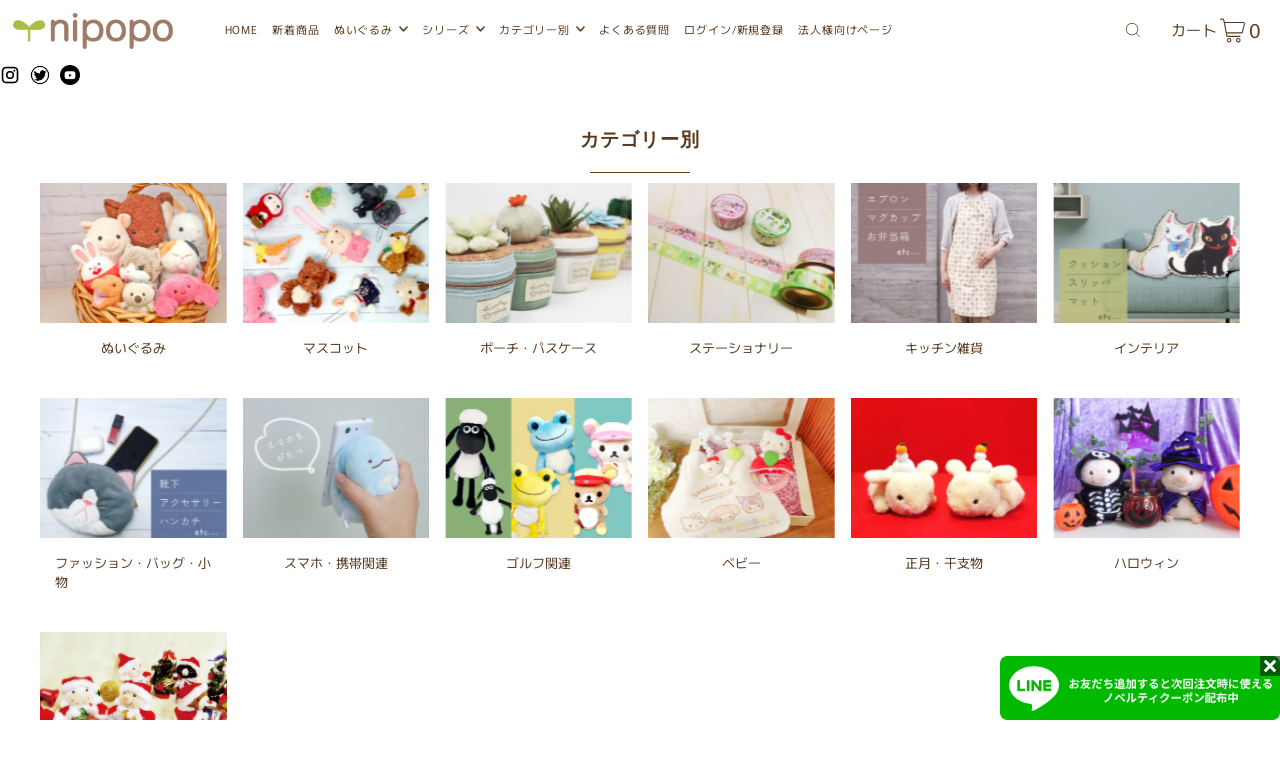

--- FILE ---
content_type: text/html; charset=utf-8
request_url: https://ndionline.net/pages/menu-catgory
body_size: 38391
content:
<!DOCTYPE html>
<html class="no-js" lang="ja">
<head>
  <meta charset="utf-8" />
  <meta name="viewport" content="width=device-width, initial-scale=1">

  <!-- Establish early connection to external domains -->
  <link rel="preconnect" href="https://cdn.shopify.com" crossorigin>
  <link rel="preconnect" href="https://fonts.shopify.com" crossorigin>
  <link rel="preconnect" href="https://monorail-edge.shopifysvc.com">
  <link rel="preconnect" href="//ajax.googleapis.com" crossorigin /><!-- Preload onDomain stylesheets and script libraries -->
  <link rel="preload" href="//ndionline.net/cdn/shop/t/28/assets/stylesheet.css?v=32315348804635843671763531448" as="style">
  <link rel="preload" as="font" href="//ndionline.net/cdn/fonts/murecho/murecho_n4.48026a226f97b34dd378daf307ec4f9bcdf1dd4c.woff2" type="font/woff2" crossorigin>
  <link rel="preload" as="font" href="//ndionline.net/cdn/fonts/murecho/murecho_n4.48026a226f97b34dd378daf307ec4f9bcdf1dd4c.woff2" type="font/woff2" crossorigin>
  <link rel="preload" as="font" href="//ndionline.net/cdn/fonts/josefin_sans/josefinsans_n6.afe095792949c54ae236c64ec95a9caea4be35d6.woff2" type="font/woff2" crossorigin>
  <link rel="preload" href="//ndionline.net/cdn/shop/t/28/assets/eventemitter3.min.js?v=148202183930229300091763531448" as="script">
  <link rel="preload" href="//ndionline.net/cdn/shop/t/28/assets/vendor-video.js?v=112486824910932804751763531448" as="script">
  <link rel="preload" href="//ndionline.net/cdn/shop/t/28/assets/add.js?v=40572991195348948941763531448" as="script">
  <link rel="preload" href="//ndionline.net/cdn/shop/t/28/assets/theme.js?v=115672920646806953361763531448" as="script">


  <link rel="shortcut icon" href="//ndionline.net/cdn/shop/files/nipopo_favicon_6a6b7e7b-98d2-4e7b-bc12-e4b9c237a241.png?crop=center&height=32&v=1696181327&width=32" type="image/png" />
  <link rel="canonical" href="https://ndionline.net/pages/menu-catgory" />

  <title>menu-catgory &ndash; nipopo</title>
  

  


<meta property="og:site_name" content="nipopo">
<meta property="og:url" content="https://ndionline.net/pages/menu-catgory">
<meta property="og:title" content="menu-catgory">
<meta property="og:type" content="website">
<meta property="og:description" content="オリジナルぬいぐるみと雑貨の専門店【オンラインショップnipopo】">





  <meta name="twitter:site" content="@naito_design?s=20">

<meta name="twitter:title" content="menu-catgory">
<meta name="twitter:description" content="オリジナルぬいぐるみと雑貨の専門店【オンラインショップnipopo】">
<meta name="twitter:domain" content="">

  

  <style data-shopify>
:root {
    --main-family: Murecho, sans-serif;
    --main-weight: 400;
    --main-style: normal;
    --main-spacing: 0.025em;
    --nav-family: Murecho, sans-serif;
    --nav-weight: 400;
    --nav-style: normal;
    --heading-family: "Josefin Sans", sans-serif;
    --heading-weight: 600;
    --heading-style: normal;
    --heading-spacing: 0.050em;

    --font-size: 13px;
    --base-font-size: 13px;
    --h1-size: 22px;
    --h2-size: 19px;
    --h3-size: 17px;
    --nav-size: 15px;
    --nav-spacing: 0.075em;
    --font-size-sm: calc(13px - 2px);

    --announcement-bar-background: #f8f3f0;
    --announcement-bar-text-color: #5a3b21;
    --homepage-pre-scroll-color: #5a3b21;
    --homepage-pre-scroll-background: #ffffff;
    --homepage-scroll-color: #5a3b21;
    --homepage-scroll-background: #fff;
    --pre-scroll-color: #5a3b21;
    --pre-scroll-background: #ffffff;
    --scroll-color: #000000;
    --scroll-background: #ffffff;
    --secondary-color: rgba(0,0,0,0);
    --background: #ffffff;
    --header-color: #5a3b21;
    --text-color: #5a3b21;
    --sale-color: #c50000;
    --dotted-color: #e5e5e5;
    --button-color: #8a6c46;
    --button-hover: #727272;
    --button-text: #ffffff;
    --secondary-button-color: #acacac;
    --secondary-button-hover: #3a3a3a;
    --secondary-button-text: #ffffff;
    --new-background: #ededed;
    --new-color: #535353;
    --sale-icon-background: #9d0000;
    --sale-icon-color: #ffffff;
    --custom-background: #5a3b21;
    --custom-color: #fff;
    --fb-share: #8d6544;
    --tw-share: #795232;
    --pin-share: #5a3b21;
    --footer-background: #f8f3f0;
    --footer-text: #5a3b21;
    --footer-button: #5a3b21;
    --footer-button-text: #ffffff;
    --cs1-color: #5a3b21;
    --cs1-background: #ffffff;
    --cs2-color: #5a3b21;
    --cs2-background: #f8f3e8;
    --cs3-color: #ffffff;
    --cs3-background: #5a3b21;
    --custom-icon-color: var(--text-color);
    --custom-icon-background: var(--background);
    --error-msg-dark: #e81000;
    --error-msg-light: #ffeae8;
    --success-msg-dark: #007f5f;
    --success-msg-light: #e5fff8;
    --free-shipping-bg: #ff7a5f;
    --free-shipping-text: #fff;
    --error-color: #c50000;
    --error-color-light: #ffc5c5;
    --keyboard-focus: #ACACAC;
    --focus-border-style: dotted;
    --focus-border-weight: 1px;
    --section-padding: 45px;
    --section-title-align: center;
    --section-title-border: 1px;
    --border-width: 100px;
    --grid-column-gap: px;
    --details-align: center;
    --select-arrow-bg: url(//ndionline.net/cdn/shop/t/28/assets/select-arrow.png?v=112595941721225094991763531448);
    --icon-border-color: #ffffff;
    --grid-space: 30px;
    --color-filter-size: 18px;
    --disabled-text: #dcba9e;
    --listing-size-color: #cea079;

    --upsell-border-color: #f2f2f2;

    --star-active: rgb(90, 59, 33);
    --star-inactive: rgb(255, 255, 255);

    --color-body-text: var(--text-color);
    --color-body: var(--background);
    --color-bg: var(--background);

    --section-background: transparent;
    --section-overlay-color: 0, 0, 0;
    --section-overlay-opacity: 0;
    --placeholder-background: rgba(90, 59, 33, 0.7);
    --placeholder-fill: rgba(90, 59, 33, 0.3);

  }
  @media (max-width: 740px) {
     :root {
       --font-size: calc(13px - (13px * 0.15));
       --nav-size: calc(15px - (15px * 0.15));
       --h1-size: calc(22px - (22px * 0.15));
       --h2-size: calc(19px - (19px * 0.15));
       --h3-size: calc(17px - (17px * 0.15));
     }
   }
</style>


  <link rel="stylesheet" href="//ndionline.net/cdn/shop/t/28/assets/stylesheet.css?v=32315348804635843671763531448" type="text/css">

  <style>
  @font-face {
  font-family: Murecho;
  font-weight: 400;
  font-style: normal;
  font-display: swap;
  src: url("//ndionline.net/cdn/fonts/murecho/murecho_n4.48026a226f97b34dd378daf307ec4f9bcdf1dd4c.woff2") format("woff2"),
       url("//ndionline.net/cdn/fonts/murecho/murecho_n4.62af42a5730130829855fc8b72500870b1c3928f.woff") format("woff");
}

  @font-face {
  font-family: Murecho;
  font-weight: 400;
  font-style: normal;
  font-display: swap;
  src: url("//ndionline.net/cdn/fonts/murecho/murecho_n4.48026a226f97b34dd378daf307ec4f9bcdf1dd4c.woff2") format("woff2"),
       url("//ndionline.net/cdn/fonts/murecho/murecho_n4.62af42a5730130829855fc8b72500870b1c3928f.woff") format("woff");
}

  @font-face {
  font-family: "Josefin Sans";
  font-weight: 600;
  font-style: normal;
  font-display: swap;
  src: url("//ndionline.net/cdn/fonts/josefin_sans/josefinsans_n6.afe095792949c54ae236c64ec95a9caea4be35d6.woff2") format("woff2"),
       url("//ndionline.net/cdn/fonts/josefin_sans/josefinsans_n6.0ea222c12f299e43fa61b9245ec23b623ebeb1e9.woff") format("woff");
}

  @font-face {
  font-family: Murecho;
  font-weight: 700;
  font-style: normal;
  font-display: swap;
  src: url("//ndionline.net/cdn/fonts/murecho/murecho_n7.85aa37ea273eee5593712f2d3fa544d877fef839.woff2") format("woff2"),
       url("//ndionline.net/cdn/fonts/murecho/murecho_n7.fdc74c3f8eb063037894d0a2144b94bc1eb95a6e.woff") format("woff");
}

  
  
  </style>

  <script>window.performance && window.performance.mark && window.performance.mark('shopify.content_for_header.start');</script><meta id="shopify-digital-wallet" name="shopify-digital-wallet" content="/71238615327/digital_wallets/dialog">
<meta name="shopify-checkout-api-token" content="19d2c46420001fbb39b6bf56ecc21e53">
<link rel="alternate" hreflang="x-default" href="https://ndionline.net/pages/menu-catgory">
<link rel="alternate" hreflang="ja" href="https://ndionline.net/pages/menu-catgory">
<link rel="alternate" hreflang="en" href="https://ndionline.net/en/pages/menu-catgory">
<script async="async" src="/checkouts/internal/preloads.js?locale=ja-JP"></script>
<link rel="preconnect" href="https://shop.app" crossorigin="anonymous">
<script async="async" src="https://shop.app/checkouts/internal/preloads.js?locale=ja-JP&shop_id=71238615327" crossorigin="anonymous"></script>
<script id="apple-pay-shop-capabilities" type="application/json">{"shopId":71238615327,"countryCode":"JP","currencyCode":"JPY","merchantCapabilities":["supports3DS"],"merchantId":"gid:\/\/shopify\/Shop\/71238615327","merchantName":"nipopo","requiredBillingContactFields":["postalAddress","email","phone"],"requiredShippingContactFields":["postalAddress","email","phone"],"shippingType":"shipping","supportedNetworks":["visa","masterCard","amex","jcb","discover"],"total":{"type":"pending","label":"nipopo","amount":"1.00"},"shopifyPaymentsEnabled":true,"supportsSubscriptions":true}</script>
<script id="shopify-features" type="application/json">{"accessToken":"19d2c46420001fbb39b6bf56ecc21e53","betas":["rich-media-storefront-analytics"],"domain":"ndionline.net","predictiveSearch":false,"shopId":71238615327,"locale":"ja"}</script>
<script>var Shopify = Shopify || {};
Shopify.shop = "nipopo.myshopify.com";
Shopify.locale = "ja";
Shopify.currency = {"active":"JPY","rate":"1.0"};
Shopify.country = "JP";
Shopify.theme = {"name":"nipopo_251120","id":179444515103,"schema_name":"Icon","schema_version":"8.6.0","theme_store_id":null,"role":"main"};
Shopify.theme.handle = "null";
Shopify.theme.style = {"id":null,"handle":null};
Shopify.cdnHost = "ndionline.net/cdn";
Shopify.routes = Shopify.routes || {};
Shopify.routes.root = "/";</script>
<script type="module">!function(o){(o.Shopify=o.Shopify||{}).modules=!0}(window);</script>
<script>!function(o){function n(){var o=[];function n(){o.push(Array.prototype.slice.apply(arguments))}return n.q=o,n}var t=o.Shopify=o.Shopify||{};t.loadFeatures=n(),t.autoloadFeatures=n()}(window);</script>
<script>
  window.ShopifyPay = window.ShopifyPay || {};
  window.ShopifyPay.apiHost = "shop.app\/pay";
  window.ShopifyPay.redirectState = null;
</script>
<script id="shop-js-analytics" type="application/json">{"pageType":"page"}</script>
<script defer="defer" async type="module" src="//ndionline.net/cdn/shopifycloud/shop-js/modules/v2/client.init-shop-cart-sync_Cun6Ba8E.ja.esm.js"></script>
<script defer="defer" async type="module" src="//ndionline.net/cdn/shopifycloud/shop-js/modules/v2/chunk.common_DGWubyOB.esm.js"></script>
<script type="module">
  await import("//ndionline.net/cdn/shopifycloud/shop-js/modules/v2/client.init-shop-cart-sync_Cun6Ba8E.ja.esm.js");
await import("//ndionline.net/cdn/shopifycloud/shop-js/modules/v2/chunk.common_DGWubyOB.esm.js");

  window.Shopify.SignInWithShop?.initShopCartSync?.({"fedCMEnabled":true,"windoidEnabled":true});

</script>
<script>
  window.Shopify = window.Shopify || {};
  if (!window.Shopify.featureAssets) window.Shopify.featureAssets = {};
  window.Shopify.featureAssets['shop-js'] = {"shop-cart-sync":["modules/v2/client.shop-cart-sync_kpadWrR6.ja.esm.js","modules/v2/chunk.common_DGWubyOB.esm.js"],"init-fed-cm":["modules/v2/client.init-fed-cm_deEwcgdG.ja.esm.js","modules/v2/chunk.common_DGWubyOB.esm.js"],"shop-button":["modules/v2/client.shop-button_Bgl7Akkx.ja.esm.js","modules/v2/chunk.common_DGWubyOB.esm.js"],"shop-cash-offers":["modules/v2/client.shop-cash-offers_CGfJizyJ.ja.esm.js","modules/v2/chunk.common_DGWubyOB.esm.js","modules/v2/chunk.modal_Ba7vk6QP.esm.js"],"init-windoid":["modules/v2/client.init-windoid_DLaIoEuB.ja.esm.js","modules/v2/chunk.common_DGWubyOB.esm.js"],"shop-toast-manager":["modules/v2/client.shop-toast-manager_BZdAlEPY.ja.esm.js","modules/v2/chunk.common_DGWubyOB.esm.js"],"init-shop-email-lookup-coordinator":["modules/v2/client.init-shop-email-lookup-coordinator_BxGPdBrh.ja.esm.js","modules/v2/chunk.common_DGWubyOB.esm.js"],"init-shop-cart-sync":["modules/v2/client.init-shop-cart-sync_Cun6Ba8E.ja.esm.js","modules/v2/chunk.common_DGWubyOB.esm.js"],"avatar":["modules/v2/client.avatar_BTnouDA3.ja.esm.js"],"pay-button":["modules/v2/client.pay-button_iRJggQYg.ja.esm.js","modules/v2/chunk.common_DGWubyOB.esm.js"],"init-customer-accounts":["modules/v2/client.init-customer-accounts_BbQrQ-BF.ja.esm.js","modules/v2/client.shop-login-button_CXxZBmJa.ja.esm.js","modules/v2/chunk.common_DGWubyOB.esm.js","modules/v2/chunk.modal_Ba7vk6QP.esm.js"],"init-shop-for-new-customer-accounts":["modules/v2/client.init-shop-for-new-customer-accounts_48e-446J.ja.esm.js","modules/v2/client.shop-login-button_CXxZBmJa.ja.esm.js","modules/v2/chunk.common_DGWubyOB.esm.js","modules/v2/chunk.modal_Ba7vk6QP.esm.js"],"shop-login-button":["modules/v2/client.shop-login-button_CXxZBmJa.ja.esm.js","modules/v2/chunk.common_DGWubyOB.esm.js","modules/v2/chunk.modal_Ba7vk6QP.esm.js"],"init-customer-accounts-sign-up":["modules/v2/client.init-customer-accounts-sign-up_Bb65hYMR.ja.esm.js","modules/v2/client.shop-login-button_CXxZBmJa.ja.esm.js","modules/v2/chunk.common_DGWubyOB.esm.js","modules/v2/chunk.modal_Ba7vk6QP.esm.js"],"shop-follow-button":["modules/v2/client.shop-follow-button_BO2OQvUT.ja.esm.js","modules/v2/chunk.common_DGWubyOB.esm.js","modules/v2/chunk.modal_Ba7vk6QP.esm.js"],"checkout-modal":["modules/v2/client.checkout-modal__QRFVvMA.ja.esm.js","modules/v2/chunk.common_DGWubyOB.esm.js","modules/v2/chunk.modal_Ba7vk6QP.esm.js"],"lead-capture":["modules/v2/client.lead-capture_Be4qr8sG.ja.esm.js","modules/v2/chunk.common_DGWubyOB.esm.js","modules/v2/chunk.modal_Ba7vk6QP.esm.js"],"shop-login":["modules/v2/client.shop-login_BCaq99Td.ja.esm.js","modules/v2/chunk.common_DGWubyOB.esm.js","modules/v2/chunk.modal_Ba7vk6QP.esm.js"],"payment-terms":["modules/v2/client.payment-terms_C-1Cu6jg.ja.esm.js","modules/v2/chunk.common_DGWubyOB.esm.js","modules/v2/chunk.modal_Ba7vk6QP.esm.js"]};
</script>
<script>(function() {
  var isLoaded = false;
  function asyncLoad() {
    if (isLoaded) return;
    isLoaded = true;
    var urls = ["https:\/\/gift-script-pr.pages.dev\/script.js?shop=nipopo.myshopify.com","https:\/\/dd-gift.herokuapp.com\/dd-gift.js?shop=nipopo.myshopify.com","https:\/\/delivery-date-and-time-picker.amp.tokyo\/script_tags\/cart_attributes.js?shop=nipopo.myshopify.com"];
    for (var i = 0; i < urls.length; i++) {
      var s = document.createElement('script');
      s.type = 'text/javascript';
      s.async = true;
      s.src = urls[i];
      var x = document.getElementsByTagName('script')[0];
      x.parentNode.insertBefore(s, x);
    }
  };
  if(window.attachEvent) {
    window.attachEvent('onload', asyncLoad);
  } else {
    window.addEventListener('load', asyncLoad, false);
  }
})();</script>
<script id="__st">var __st={"a":71238615327,"offset":32400,"reqid":"f221c408-ccc5-4873-b66b-9a4ff68f2b96-1768707233","pageurl":"ndionline.net\/pages\/menu-catgory","s":"pages-114089132319","u":"fcaae52e9cb7","p":"page","rtyp":"page","rid":114089132319};</script>
<script>window.ShopifyPaypalV4VisibilityTracking = true;</script>
<script id="captcha-bootstrap">!function(){'use strict';const t='contact',e='account',n='new_comment',o=[[t,t],['blogs',n],['comments',n],[t,'customer']],c=[[e,'customer_login'],[e,'guest_login'],[e,'recover_customer_password'],[e,'create_customer']],r=t=>t.map((([t,e])=>`form[action*='/${t}']:not([data-nocaptcha='true']) input[name='form_type'][value='${e}']`)).join(','),a=t=>()=>t?[...document.querySelectorAll(t)].map((t=>t.form)):[];function s(){const t=[...o],e=r(t);return a(e)}const i='password',u='form_key',d=['recaptcha-v3-token','g-recaptcha-response','h-captcha-response',i],f=()=>{try{return window.sessionStorage}catch{return}},m='__shopify_v',_=t=>t.elements[u];function p(t,e,n=!1){try{const o=window.sessionStorage,c=JSON.parse(o.getItem(e)),{data:r}=function(t){const{data:e,action:n}=t;return t[m]||n?{data:e,action:n}:{data:t,action:n}}(c);for(const[e,n]of Object.entries(r))t.elements[e]&&(t.elements[e].value=n);n&&o.removeItem(e)}catch(o){console.error('form repopulation failed',{error:o})}}const l='form_type',E='cptcha';function T(t){t.dataset[E]=!0}const w=window,h=w.document,L='Shopify',v='ce_forms',y='captcha';let A=!1;((t,e)=>{const n=(g='f06e6c50-85a8-45c8-87d0-21a2b65856fe',I='https://cdn.shopify.com/shopifycloud/storefront-forms-hcaptcha/ce_storefront_forms_captcha_hcaptcha.v1.5.2.iife.js',D={infoText:'hCaptchaによる保護',privacyText:'プライバシー',termsText:'利用規約'},(t,e,n)=>{const o=w[L][v],c=o.bindForm;if(c)return c(t,g,e,D).then(n);var r;o.q.push([[t,g,e,D],n]),r=I,A||(h.body.append(Object.assign(h.createElement('script'),{id:'captcha-provider',async:!0,src:r})),A=!0)});var g,I,D;w[L]=w[L]||{},w[L][v]=w[L][v]||{},w[L][v].q=[],w[L][y]=w[L][y]||{},w[L][y].protect=function(t,e){n(t,void 0,e),T(t)},Object.freeze(w[L][y]),function(t,e,n,w,h,L){const[v,y,A,g]=function(t,e,n){const i=e?o:[],u=t?c:[],d=[...i,...u],f=r(d),m=r(i),_=r(d.filter((([t,e])=>n.includes(e))));return[a(f),a(m),a(_),s()]}(w,h,L),I=t=>{const e=t.target;return e instanceof HTMLFormElement?e:e&&e.form},D=t=>v().includes(t);t.addEventListener('submit',(t=>{const e=I(t);if(!e)return;const n=D(e)&&!e.dataset.hcaptchaBound&&!e.dataset.recaptchaBound,o=_(e),c=g().includes(e)&&(!o||!o.value);(n||c)&&t.preventDefault(),c&&!n&&(function(t){try{if(!f())return;!function(t){const e=f();if(!e)return;const n=_(t);if(!n)return;const o=n.value;o&&e.removeItem(o)}(t);const e=Array.from(Array(32),(()=>Math.random().toString(36)[2])).join('');!function(t,e){_(t)||t.append(Object.assign(document.createElement('input'),{type:'hidden',name:u})),t.elements[u].value=e}(t,e),function(t,e){const n=f();if(!n)return;const o=[...t.querySelectorAll(`input[type='${i}']`)].map((({name:t})=>t)),c=[...d,...o],r={};for(const[a,s]of new FormData(t).entries())c.includes(a)||(r[a]=s);n.setItem(e,JSON.stringify({[m]:1,action:t.action,data:r}))}(t,e)}catch(e){console.error('failed to persist form',e)}}(e),e.submit())}));const S=(t,e)=>{t&&!t.dataset[E]&&(n(t,e.some((e=>e===t))),T(t))};for(const o of['focusin','change'])t.addEventListener(o,(t=>{const e=I(t);D(e)&&S(e,y())}));const B=e.get('form_key'),M=e.get(l),P=B&&M;t.addEventListener('DOMContentLoaded',(()=>{const t=y();if(P)for(const e of t)e.elements[l].value===M&&p(e,B);[...new Set([...A(),...v().filter((t=>'true'===t.dataset.shopifyCaptcha))])].forEach((e=>S(e,t)))}))}(h,new URLSearchParams(w.location.search),n,t,e,['guest_login'])})(!0,!0)}();</script>
<script integrity="sha256-4kQ18oKyAcykRKYeNunJcIwy7WH5gtpwJnB7kiuLZ1E=" data-source-attribution="shopify.loadfeatures" defer="defer" src="//ndionline.net/cdn/shopifycloud/storefront/assets/storefront/load_feature-a0a9edcb.js" crossorigin="anonymous"></script>
<script crossorigin="anonymous" defer="defer" src="//ndionline.net/cdn/shopifycloud/storefront/assets/shopify_pay/storefront-65b4c6d7.js?v=20250812"></script>
<script data-source-attribution="shopify.dynamic_checkout.dynamic.init">var Shopify=Shopify||{};Shopify.PaymentButton=Shopify.PaymentButton||{isStorefrontPortableWallets:!0,init:function(){window.Shopify.PaymentButton.init=function(){};var t=document.createElement("script");t.src="https://ndionline.net/cdn/shopifycloud/portable-wallets/latest/portable-wallets.ja.js",t.type="module",document.head.appendChild(t)}};
</script>
<script data-source-attribution="shopify.dynamic_checkout.buyer_consent">
  function portableWalletsHideBuyerConsent(e){var t=document.getElementById("shopify-buyer-consent"),n=document.getElementById("shopify-subscription-policy-button");t&&n&&(t.classList.add("hidden"),t.setAttribute("aria-hidden","true"),n.removeEventListener("click",e))}function portableWalletsShowBuyerConsent(e){var t=document.getElementById("shopify-buyer-consent"),n=document.getElementById("shopify-subscription-policy-button");t&&n&&(t.classList.remove("hidden"),t.removeAttribute("aria-hidden"),n.addEventListener("click",e))}window.Shopify?.PaymentButton&&(window.Shopify.PaymentButton.hideBuyerConsent=portableWalletsHideBuyerConsent,window.Shopify.PaymentButton.showBuyerConsent=portableWalletsShowBuyerConsent);
</script>
<script data-source-attribution="shopify.dynamic_checkout.cart.bootstrap">document.addEventListener("DOMContentLoaded",(function(){function t(){return document.querySelector("shopify-accelerated-checkout-cart, shopify-accelerated-checkout")}if(t())Shopify.PaymentButton.init();else{new MutationObserver((function(e,n){t()&&(Shopify.PaymentButton.init(),n.disconnect())})).observe(document.body,{childList:!0,subtree:!0})}}));
</script>
<link id="shopify-accelerated-checkout-styles" rel="stylesheet" media="screen" href="https://ndionline.net/cdn/shopifycloud/portable-wallets/latest/accelerated-checkout-backwards-compat.css" crossorigin="anonymous">
<style id="shopify-accelerated-checkout-cart">
        #shopify-buyer-consent {
  margin-top: 1em;
  display: inline-block;
  width: 100%;
}

#shopify-buyer-consent.hidden {
  display: none;
}

#shopify-subscription-policy-button {
  background: none;
  border: none;
  padding: 0;
  text-decoration: underline;
  font-size: inherit;
  cursor: pointer;
}

#shopify-subscription-policy-button::before {
  box-shadow: none;
}

      </style>

<script>window.performance && window.performance.mark && window.performance.mark('shopify.content_for_header.end');</script>
  
<script src="//ajax.googleapis.com/ajax/libs/jquery/2.2.3/jquery.min.js" type="text/javascript"></script>
<meta property="og:image" content="https://cdn.shopify.com/s/files/1/0712/3861/5327/files/SNS_1.jpg?v=1677398287" />
<meta property="og:image:secure_url" content="https://cdn.shopify.com/s/files/1/0712/3861/5327/files/SNS_1.jpg?v=1677398287" />
<meta property="og:image:width" content="1200" />
<meta property="og:image:height" content="628" />
<link href="https://monorail-edge.shopifysvc.com" rel="dns-prefetch">
<script>(function(){if ("sendBeacon" in navigator && "performance" in window) {try {var session_token_from_headers = performance.getEntriesByType('navigation')[0].serverTiming.find(x => x.name == '_s').description;} catch {var session_token_from_headers = undefined;}var session_cookie_matches = document.cookie.match(/_shopify_s=([^;]*)/);var session_token_from_cookie = session_cookie_matches && session_cookie_matches.length === 2 ? session_cookie_matches[1] : "";var session_token = session_token_from_headers || session_token_from_cookie || "";function handle_abandonment_event(e) {var entries = performance.getEntries().filter(function(entry) {return /monorail-edge.shopifysvc.com/.test(entry.name);});if (!window.abandonment_tracked && entries.length === 0) {window.abandonment_tracked = true;var currentMs = Date.now();var navigation_start = performance.timing.navigationStart;var payload = {shop_id: 71238615327,url: window.location.href,navigation_start,duration: currentMs - navigation_start,session_token,page_type: "page"};window.navigator.sendBeacon("https://monorail-edge.shopifysvc.com/v1/produce", JSON.stringify({schema_id: "online_store_buyer_site_abandonment/1.1",payload: payload,metadata: {event_created_at_ms: currentMs,event_sent_at_ms: currentMs}}));}}window.addEventListener('pagehide', handle_abandonment_event);}}());</script>
<script id="web-pixels-manager-setup">(function e(e,d,r,n,o){if(void 0===o&&(o={}),!Boolean(null===(a=null===(i=window.Shopify)||void 0===i?void 0:i.analytics)||void 0===a?void 0:a.replayQueue)){var i,a;window.Shopify=window.Shopify||{};var t=window.Shopify;t.analytics=t.analytics||{};var s=t.analytics;s.replayQueue=[],s.publish=function(e,d,r){return s.replayQueue.push([e,d,r]),!0};try{self.performance.mark("wpm:start")}catch(e){}var l=function(){var e={modern:/Edge?\/(1{2}[4-9]|1[2-9]\d|[2-9]\d{2}|\d{4,})\.\d+(\.\d+|)|Firefox\/(1{2}[4-9]|1[2-9]\d|[2-9]\d{2}|\d{4,})\.\d+(\.\d+|)|Chrom(ium|e)\/(9{2}|\d{3,})\.\d+(\.\d+|)|(Maci|X1{2}).+ Version\/(15\.\d+|(1[6-9]|[2-9]\d|\d{3,})\.\d+)([,.]\d+|)( \(\w+\)|)( Mobile\/\w+|) Safari\/|Chrome.+OPR\/(9{2}|\d{3,})\.\d+\.\d+|(CPU[ +]OS|iPhone[ +]OS|CPU[ +]iPhone|CPU IPhone OS|CPU iPad OS)[ +]+(15[._]\d+|(1[6-9]|[2-9]\d|\d{3,})[._]\d+)([._]\d+|)|Android:?[ /-](13[3-9]|1[4-9]\d|[2-9]\d{2}|\d{4,})(\.\d+|)(\.\d+|)|Android.+Firefox\/(13[5-9]|1[4-9]\d|[2-9]\d{2}|\d{4,})\.\d+(\.\d+|)|Android.+Chrom(ium|e)\/(13[3-9]|1[4-9]\d|[2-9]\d{2}|\d{4,})\.\d+(\.\d+|)|SamsungBrowser\/([2-9]\d|\d{3,})\.\d+/,legacy:/Edge?\/(1[6-9]|[2-9]\d|\d{3,})\.\d+(\.\d+|)|Firefox\/(5[4-9]|[6-9]\d|\d{3,})\.\d+(\.\d+|)|Chrom(ium|e)\/(5[1-9]|[6-9]\d|\d{3,})\.\d+(\.\d+|)([\d.]+$|.*Safari\/(?![\d.]+ Edge\/[\d.]+$))|(Maci|X1{2}).+ Version\/(10\.\d+|(1[1-9]|[2-9]\d|\d{3,})\.\d+)([,.]\d+|)( \(\w+\)|)( Mobile\/\w+|) Safari\/|Chrome.+OPR\/(3[89]|[4-9]\d|\d{3,})\.\d+\.\d+|(CPU[ +]OS|iPhone[ +]OS|CPU[ +]iPhone|CPU IPhone OS|CPU iPad OS)[ +]+(10[._]\d+|(1[1-9]|[2-9]\d|\d{3,})[._]\d+)([._]\d+|)|Android:?[ /-](13[3-9]|1[4-9]\d|[2-9]\d{2}|\d{4,})(\.\d+|)(\.\d+|)|Mobile Safari.+OPR\/([89]\d|\d{3,})\.\d+\.\d+|Android.+Firefox\/(13[5-9]|1[4-9]\d|[2-9]\d{2}|\d{4,})\.\d+(\.\d+|)|Android.+Chrom(ium|e)\/(13[3-9]|1[4-9]\d|[2-9]\d{2}|\d{4,})\.\d+(\.\d+|)|Android.+(UC? ?Browser|UCWEB|U3)[ /]?(15\.([5-9]|\d{2,})|(1[6-9]|[2-9]\d|\d{3,})\.\d+)\.\d+|SamsungBrowser\/(5\.\d+|([6-9]|\d{2,})\.\d+)|Android.+MQ{2}Browser\/(14(\.(9|\d{2,})|)|(1[5-9]|[2-9]\d|\d{3,})(\.\d+|))(\.\d+|)|K[Aa][Ii]OS\/(3\.\d+|([4-9]|\d{2,})\.\d+)(\.\d+|)/},d=e.modern,r=e.legacy,n=navigator.userAgent;return n.match(d)?"modern":n.match(r)?"legacy":"unknown"}(),u="modern"===l?"modern":"legacy",c=(null!=n?n:{modern:"",legacy:""})[u],f=function(e){return[e.baseUrl,"/wpm","/b",e.hashVersion,"modern"===e.buildTarget?"m":"l",".js"].join("")}({baseUrl:d,hashVersion:r,buildTarget:u}),m=function(e){var d=e.version,r=e.bundleTarget,n=e.surface,o=e.pageUrl,i=e.monorailEndpoint;return{emit:function(e){var a=e.status,t=e.errorMsg,s=(new Date).getTime(),l=JSON.stringify({metadata:{event_sent_at_ms:s},events:[{schema_id:"web_pixels_manager_load/3.1",payload:{version:d,bundle_target:r,page_url:o,status:a,surface:n,error_msg:t},metadata:{event_created_at_ms:s}}]});if(!i)return console&&console.warn&&console.warn("[Web Pixels Manager] No Monorail endpoint provided, skipping logging."),!1;try{return self.navigator.sendBeacon.bind(self.navigator)(i,l)}catch(e){}var u=new XMLHttpRequest;try{return u.open("POST",i,!0),u.setRequestHeader("Content-Type","text/plain"),u.send(l),!0}catch(e){return console&&console.warn&&console.warn("[Web Pixels Manager] Got an unhandled error while logging to Monorail."),!1}}}}({version:r,bundleTarget:l,surface:e.surface,pageUrl:self.location.href,monorailEndpoint:e.monorailEndpoint});try{o.browserTarget=l,function(e){var d=e.src,r=e.async,n=void 0===r||r,o=e.onload,i=e.onerror,a=e.sri,t=e.scriptDataAttributes,s=void 0===t?{}:t,l=document.createElement("script"),u=document.querySelector("head"),c=document.querySelector("body");if(l.async=n,l.src=d,a&&(l.integrity=a,l.crossOrigin="anonymous"),s)for(var f in s)if(Object.prototype.hasOwnProperty.call(s,f))try{l.dataset[f]=s[f]}catch(e){}if(o&&l.addEventListener("load",o),i&&l.addEventListener("error",i),u)u.appendChild(l);else{if(!c)throw new Error("Did not find a head or body element to append the script");c.appendChild(l)}}({src:f,async:!0,onload:function(){if(!function(){var e,d;return Boolean(null===(d=null===(e=window.Shopify)||void 0===e?void 0:e.analytics)||void 0===d?void 0:d.initialized)}()){var d=window.webPixelsManager.init(e)||void 0;if(d){var r=window.Shopify.analytics;r.replayQueue.forEach((function(e){var r=e[0],n=e[1],o=e[2];d.publishCustomEvent(r,n,o)})),r.replayQueue=[],r.publish=d.publishCustomEvent,r.visitor=d.visitor,r.initialized=!0}}},onerror:function(){return m.emit({status:"failed",errorMsg:"".concat(f," has failed to load")})},sri:function(e){var d=/^sha384-[A-Za-z0-9+/=]+$/;return"string"==typeof e&&d.test(e)}(c)?c:"",scriptDataAttributes:o}),m.emit({status:"loading"})}catch(e){m.emit({status:"failed",errorMsg:(null==e?void 0:e.message)||"Unknown error"})}}})({shopId: 71238615327,storefrontBaseUrl: "https://ndionline.net",extensionsBaseUrl: "https://extensions.shopifycdn.com/cdn/shopifycloud/web-pixels-manager",monorailEndpoint: "https://monorail-edge.shopifysvc.com/unstable/produce_batch",surface: "storefront-renderer",enabledBetaFlags: ["2dca8a86"],webPixelsConfigList: [{"id":"813924639","configuration":"{\"config\":\"{\\\"pixel_id\\\":\\\"G-D3YRJRKCRS\\\",\\\"gtag_events\\\":[{\\\"type\\\":\\\"purchase\\\",\\\"action_label\\\":\\\"G-D3YRJRKCRS\\\"},{\\\"type\\\":\\\"page_view\\\",\\\"action_label\\\":\\\"G-D3YRJRKCRS\\\"},{\\\"type\\\":\\\"view_item\\\",\\\"action_label\\\":\\\"G-D3YRJRKCRS\\\"},{\\\"type\\\":\\\"search\\\",\\\"action_label\\\":\\\"G-D3YRJRKCRS\\\"},{\\\"type\\\":\\\"add_to_cart\\\",\\\"action_label\\\":\\\"G-D3YRJRKCRS\\\"},{\\\"type\\\":\\\"begin_checkout\\\",\\\"action_label\\\":\\\"G-D3YRJRKCRS\\\"},{\\\"type\\\":\\\"add_payment_info\\\",\\\"action_label\\\":\\\"G-D3YRJRKCRS\\\"}],\\\"enable_monitoring_mode\\\":false}\"}","eventPayloadVersion":"v1","runtimeContext":"OPEN","scriptVersion":"b2a88bafab3e21179ed38636efcd8a93","type":"APP","apiClientId":1780363,"privacyPurposes":[],"dataSharingAdjustments":{"protectedCustomerApprovalScopes":["read_customer_address","read_customer_email","read_customer_name","read_customer_personal_data","read_customer_phone"]}},{"id":"shopify-app-pixel","configuration":"{}","eventPayloadVersion":"v1","runtimeContext":"STRICT","scriptVersion":"0450","apiClientId":"shopify-pixel","type":"APP","privacyPurposes":["ANALYTICS","MARKETING"]},{"id":"shopify-custom-pixel","eventPayloadVersion":"v1","runtimeContext":"LAX","scriptVersion":"0450","apiClientId":"shopify-pixel","type":"CUSTOM","privacyPurposes":["ANALYTICS","MARKETING"]}],isMerchantRequest: false,initData: {"shop":{"name":"nipopo","paymentSettings":{"currencyCode":"JPY"},"myshopifyDomain":"nipopo.myshopify.com","countryCode":"JP","storefrontUrl":"https:\/\/ndionline.net"},"customer":null,"cart":null,"checkout":null,"productVariants":[],"purchasingCompany":null},},"https://ndionline.net/cdn","fcfee988w5aeb613cpc8e4bc33m6693e112",{"modern":"","legacy":""},{"shopId":"71238615327","storefrontBaseUrl":"https:\/\/ndionline.net","extensionBaseUrl":"https:\/\/extensions.shopifycdn.com\/cdn\/shopifycloud\/web-pixels-manager","surface":"storefront-renderer","enabledBetaFlags":"[\"2dca8a86\"]","isMerchantRequest":"false","hashVersion":"fcfee988w5aeb613cpc8e4bc33m6693e112","publish":"custom","events":"[[\"page_viewed\",{}]]"});</script><script>
  window.ShopifyAnalytics = window.ShopifyAnalytics || {};
  window.ShopifyAnalytics.meta = window.ShopifyAnalytics.meta || {};
  window.ShopifyAnalytics.meta.currency = 'JPY';
  var meta = {"page":{"pageType":"page","resourceType":"page","resourceId":114089132319,"requestId":"f221c408-ccc5-4873-b66b-9a4ff68f2b96-1768707233"}};
  for (var attr in meta) {
    window.ShopifyAnalytics.meta[attr] = meta[attr];
  }
</script>
<script class="analytics">
  (function () {
    var customDocumentWrite = function(content) {
      var jquery = null;

      if (window.jQuery) {
        jquery = window.jQuery;
      } else if (window.Checkout && window.Checkout.$) {
        jquery = window.Checkout.$;
      }

      if (jquery) {
        jquery('body').append(content);
      }
    };

    var hasLoggedConversion = function(token) {
      if (token) {
        return document.cookie.indexOf('loggedConversion=' + token) !== -1;
      }
      return false;
    }

    var setCookieIfConversion = function(token) {
      if (token) {
        var twoMonthsFromNow = new Date(Date.now());
        twoMonthsFromNow.setMonth(twoMonthsFromNow.getMonth() + 2);

        document.cookie = 'loggedConversion=' + token + '; expires=' + twoMonthsFromNow;
      }
    }

    var trekkie = window.ShopifyAnalytics.lib = window.trekkie = window.trekkie || [];
    if (trekkie.integrations) {
      return;
    }
    trekkie.methods = [
      'identify',
      'page',
      'ready',
      'track',
      'trackForm',
      'trackLink'
    ];
    trekkie.factory = function(method) {
      return function() {
        var args = Array.prototype.slice.call(arguments);
        args.unshift(method);
        trekkie.push(args);
        return trekkie;
      };
    };
    for (var i = 0; i < trekkie.methods.length; i++) {
      var key = trekkie.methods[i];
      trekkie[key] = trekkie.factory(key);
    }
    trekkie.load = function(config) {
      trekkie.config = config || {};
      trekkie.config.initialDocumentCookie = document.cookie;
      var first = document.getElementsByTagName('script')[0];
      var script = document.createElement('script');
      script.type = 'text/javascript';
      script.onerror = function(e) {
        var scriptFallback = document.createElement('script');
        scriptFallback.type = 'text/javascript';
        scriptFallback.onerror = function(error) {
                var Monorail = {
      produce: function produce(monorailDomain, schemaId, payload) {
        var currentMs = new Date().getTime();
        var event = {
          schema_id: schemaId,
          payload: payload,
          metadata: {
            event_created_at_ms: currentMs,
            event_sent_at_ms: currentMs
          }
        };
        return Monorail.sendRequest("https://" + monorailDomain + "/v1/produce", JSON.stringify(event));
      },
      sendRequest: function sendRequest(endpointUrl, payload) {
        // Try the sendBeacon API
        if (window && window.navigator && typeof window.navigator.sendBeacon === 'function' && typeof window.Blob === 'function' && !Monorail.isIos12()) {
          var blobData = new window.Blob([payload], {
            type: 'text/plain'
          });

          if (window.navigator.sendBeacon(endpointUrl, blobData)) {
            return true;
          } // sendBeacon was not successful

        } // XHR beacon

        var xhr = new XMLHttpRequest();

        try {
          xhr.open('POST', endpointUrl);
          xhr.setRequestHeader('Content-Type', 'text/plain');
          xhr.send(payload);
        } catch (e) {
          console.log(e);
        }

        return false;
      },
      isIos12: function isIos12() {
        return window.navigator.userAgent.lastIndexOf('iPhone; CPU iPhone OS 12_') !== -1 || window.navigator.userAgent.lastIndexOf('iPad; CPU OS 12_') !== -1;
      }
    };
    Monorail.produce('monorail-edge.shopifysvc.com',
      'trekkie_storefront_load_errors/1.1',
      {shop_id: 71238615327,
      theme_id: 179444515103,
      app_name: "storefront",
      context_url: window.location.href,
      source_url: "//ndionline.net/cdn/s/trekkie.storefront.cd680fe47e6c39ca5d5df5f0a32d569bc48c0f27.min.js"});

        };
        scriptFallback.async = true;
        scriptFallback.src = '//ndionline.net/cdn/s/trekkie.storefront.cd680fe47e6c39ca5d5df5f0a32d569bc48c0f27.min.js';
        first.parentNode.insertBefore(scriptFallback, first);
      };
      script.async = true;
      script.src = '//ndionline.net/cdn/s/trekkie.storefront.cd680fe47e6c39ca5d5df5f0a32d569bc48c0f27.min.js';
      first.parentNode.insertBefore(script, first);
    };
    trekkie.load(
      {"Trekkie":{"appName":"storefront","development":false,"defaultAttributes":{"shopId":71238615327,"isMerchantRequest":null,"themeId":179444515103,"themeCityHash":"6344179532311928730","contentLanguage":"ja","currency":"JPY","eventMetadataId":"7813dbc4-33b1-46b1-82eb-a3f5aae513ea"},"isServerSideCookieWritingEnabled":true,"monorailRegion":"shop_domain","enabledBetaFlags":["65f19447"]},"Session Attribution":{},"S2S":{"facebookCapiEnabled":false,"source":"trekkie-storefront-renderer","apiClientId":580111}}
    );

    var loaded = false;
    trekkie.ready(function() {
      if (loaded) return;
      loaded = true;

      window.ShopifyAnalytics.lib = window.trekkie;

      var originalDocumentWrite = document.write;
      document.write = customDocumentWrite;
      try { window.ShopifyAnalytics.merchantGoogleAnalytics.call(this); } catch(error) {};
      document.write = originalDocumentWrite;

      window.ShopifyAnalytics.lib.page(null,{"pageType":"page","resourceType":"page","resourceId":114089132319,"requestId":"f221c408-ccc5-4873-b66b-9a4ff68f2b96-1768707233","shopifyEmitted":true});

      var match = window.location.pathname.match(/checkouts\/(.+)\/(thank_you|post_purchase)/)
      var token = match? match[1]: undefined;
      if (!hasLoggedConversion(token)) {
        setCookieIfConversion(token);
        
      }
    });


        var eventsListenerScript = document.createElement('script');
        eventsListenerScript.async = true;
        eventsListenerScript.src = "//ndionline.net/cdn/shopifycloud/storefront/assets/shop_events_listener-3da45d37.js";
        document.getElementsByTagName('head')[0].appendChild(eventsListenerScript);

})();</script>
<script
  defer
  src="https://ndionline.net/cdn/shopifycloud/perf-kit/shopify-perf-kit-3.0.4.min.js"
  data-application="storefront-renderer"
  data-shop-id="71238615327"
  data-render-region="gcp-us-central1"
  data-page-type="page"
  data-theme-instance-id="179444515103"
  data-theme-name="Icon"
  data-theme-version="8.6.0"
  data-monorail-region="shop_domain"
  data-resource-timing-sampling-rate="10"
  data-shs="true"
  data-shs-beacon="true"
  data-shs-export-with-fetch="true"
  data-shs-logs-sample-rate="1"
  data-shs-beacon-endpoint="https://ndionline.net/api/collect"
></script>
</head>
<body class="gridlock template-page-menu-category js-slideout-toggle-wrapper js-modal-toggle-wrapper theme-features__secondary-color-not-black--false theme-features__product-variants--swatches theme-features__image-flip--enabled theme-features__sold-out-icon--enabled theme-features__sale-icon--enabled theme-features__new-icon--enabled theme-features__section-titles--short_below theme-features__section-title-align--center theme-features__details-align--center theme-features__rounded-buttons--disabled theme-features__zoom-effect--disabled theme-features__icon-position--top_right theme-features__icon-shape--rectangle">
  <div class="js-slideout-overlay site-overlay"></div>
  <div class="js-modal-overlay site-overlay"></div>

  <aside class="slideout slideout__drawer-left" data-wau-slideout="mobile-navigation" id="slideout-mobile-navigation">
    <div id="shopify-section-mobile-navigation" class="shopify-section"><nav class="mobile-menu" role="navigation" data-section-id="mobile-navigation" data-section-type="mobile-navigation">
  <div class="slideout__trigger--close">
    <button class="slideout__trigger-mobile-menu js-slideout-close" data-slideout-direction="left" aria-label="Close navigation" tabindex="0" type="button" name="button">
      <div class="icn-close"></div>
    </button>
  </div>
  
    
        <div class="mobile-menu__block mobile-menu__cart-status" >
          <a class="mobile-menu__cart-icon" href="/cart">
            <span class="vib-center">カート</span>
            (<span class="mobile-menu__cart-count js-cart-count vib-center">0</span>)
            <svg class="icon--icon-theme-cart vib-center" version="1.1" xmlns="http://www.w3.org/2000/svg" xmlns:xlink="http://www.w3.org/1999/xlink" x="0px" y="0px"
       viewBox="0 0 20.8 20" height="20px" xml:space="preserve">
      <g class="hover-fill" fill="#000000">
        <path class="st0" d="M0,0.5C0,0.2,0.2,0,0.5,0h1.6c0.7,0,1.2,0.4,1.4,1.1l0.4,1.8h15.4c0.9,0,1.6,0.9,1.4,1.8l-1.6,6.7
          c-0.2,0.6-0.7,1.1-1.4,1.1h-12l0.3,1.5c0,0.2,0.2,0.4,0.5,0.4h10.1c0.3,0,0.5,0.2,0.5,0.5s-0.2,0.5-0.5,0.5H6.5
          c-0.7,0-1.3-0.5-1.4-1.2L4.8,12L3.1,3.4L2.6,1.3C2.5,1.1,2.3,1,2.1,1H0.5C0.2,1,0,0.7,0,0.5z M4.1,3.8l1.5,7.6h12.2
          c0.2,0,0.4-0.2,0.5-0.4l1.6-6.7c0.1-0.3-0.2-0.6-0.5-0.6H4.1z"/>
        <path class="st0" d="M7.6,17.1c-0.5,0-1,0.4-1,1s0.4,1,1,1s1-0.4,1-1S8.1,17.1,7.6,17.1z M5.7,18.1c0-1.1,0.9-1.9,1.9-1.9
          c1.1,0,1.9,0.9,1.9,1.9c0,1.1-0.9,1.9-1.9,1.9C6.6,20,5.7,19.1,5.7,18.1z"/>
        <path class="st0" d="M15.2,17.1c-0.5,0-1,0.4-1,1s0.4,1,1,1c0.5,0,1-0.4,1-1S15.8,17.1,15.2,17.1z M13.3,18.1c0-1.1,0.9-1.9,1.9-1.9
          c1.1,0,1.9,0.9,1.9,1.9c0,1.1-0.9,1.9-1.9,1.9C14.2,20,13.3,19.1,13.3,18.1z"/>
      </g>
      <style>.mobile-menu__cart-icon .icon--icon-theme-cart:hover .hover-fill { fill: #000000;}</style>
    </svg>





          </a>
        </div>
    
  
    
        <div class="mobile-menu__block mobile-menu__search" ><predictive-search
            data-routes="/search/suggest"
            data-show-only-products="true"
            data-results-per-resource="6"
            data-input-selector='input[name="q"]'
            data-results-selector="#predictive-search-mobile"
            ><form action="/search" method="get">
              <label class="visually-hidden" for="searchbox-mobile-navigation">文字を入力してください</label>
              <input
                type="text"
                name="q"
                id="searchbox-mobile-navigation"
                class="searchbox__input"
                placeholder="文字を入力してください"
                value=""role="combobox"
                  aria-expanded="false"
                  aria-owns="predictive-search-results-list"
                  aria-controls="predictive-search-results-list"
                  aria-haspopup="listbox"
                  aria-autocomplete="list"
                  autocorrect="off"
                  autocomplete="off"
                  autocapitalize="off"
                  spellcheck="false"/>
              <input name="options[prefix]" type="hidden" value="last">

              
                <input type="hidden" name="type" value="product">
              
<div id="predictive-search-mobile" class="predictive-search" tabindex="-1"></div></form></predictive-search></div>
      
  
    

        
        

        <ul class="js-accordion js-accordion-mobile-nav c-accordion c-accordion--mobile-nav c-accordion--1603134"
            id="c-accordion--1603134"
            

             >

          

          

            

            
            <li>
              <a class="js-accordion-link c-accordion__link" href="/">Home</a>
            </li>
            
          

            

            
            <li>
              <a class="js-accordion-link c-accordion__link" href="/collections/frontpage">新着商品</a>
            </li>
            
          

            

            

              

              
              

              <li class="js-accordion-header c-accordion__header">
                <a class="js-accordion-link c-accordion__link" href="/pages/menu-collection">ぬいぐるみ</a>
                <button class="dropdown-arrow" aria-label="ぬいぐるみ" data-toggle="accordion" aria-expanded="false" aria-controls="c-accordion__panel--1603134-3" >
                  
  
    <svg class="icon--apollo-down-carrot c-accordion__header--icon vib-center" height="6px" version="1.1" xmlns="http://www.w3.org/2000/svg" xmlns:xlink="http://www.w3.org/1999/xlink" x="0px" y="0px"
    	 viewBox="0 0 20 13.3" xml:space="preserve">
      <g class="hover-fill" fill="#000000">
        <polygon points="17.7,0 10,8.3 2.3,0 0,2.5 10,13.3 20,2.5 "/>
      </g>
      <style>.c-accordion__header .icon--apollo-down-carrot:hover .hover-fill { fill: #000000;}</style>
    </svg>
  






                </button>
              </li>

              <li class="c-accordion__panel c-accordion__panel--1603134-3" id="c-accordion__panel--1603134-3" data-parent="#c-accordion--1603134">

                

                <ul class="js-accordion js-accordion-mobile-nav c-accordion c-accordion--mobile-nav c-accordion--mobile-nav__inner c-accordion--1603134-1" id="c-accordion--1603134-1">

                  
                    

                        
                        

                        <li class="js-accordion-header c-accordion__header">
                          <a class="js-accordion-link c-accordion__link" href="/pages/menu-collection">種類から探す</a>
                          <button class="dropdown-arrow" aria-label="種類から探す" data-toggle="accordion" aria-expanded="false" aria-controls="c-accordion__panel--1603134-3-1" >
                            
  
    <svg class="icon--apollo-down-carrot c-accordion__header--icon vib-center" height="6px" version="1.1" xmlns="http://www.w3.org/2000/svg" xmlns:xlink="http://www.w3.org/1999/xlink" x="0px" y="0px"
    	 viewBox="0 0 20 13.3" xml:space="preserve">
      <g class="hover-fill" fill="#000000">
        <polygon points="17.7,0 10,8.3 2.3,0 0,2.5 10,13.3 20,2.5 "/>
      </g>
      <style>.c-accordion__header .icon--apollo-down-carrot:hover .hover-fill { fill: #000000;}</style>
    </svg>
  






                          </button>
                        </li>

                        <li class="c-accordion__panel c-accordion__panel--1603134-3-1" id="c-accordion__panel--1603134-3-1" data-parent="#c-accordion--1603134-1">
                          <ul>
                            

                              <li>
                                <a class="js-accordion-link c-accordion__link" href="/collections/cat">ねこ</a>
                              </li>

                            

                              <li>
                                <a class="js-accordion-link c-accordion__link" href="/collections/%E3%81%84%E3%81%AC">いぬ</a>
                              </li>

                            

                              <li>
                                <a class="js-accordion-link c-accordion__link" href="/collections/%E3%81%8F%E3%81%BE">くま</a>
                              </li>

                            

                              <li>
                                <a class="js-accordion-link c-accordion__link" href="/collections/%E3%81%86%E3%81%95%E3%81%8E">うさぎ</a>
                              </li>

                            

                              <li>
                                <a class="js-accordion-link c-accordion__link" href="/collections/%E6%B5%B7%E3%81%AE%E7%94%9F%E3%81%8D%E7%89%A9">海の生き物</a>
                              </li>

                            

                              <li>
                                <a class="js-accordion-link c-accordion__link" href="/collections/%E9%99%B8%E3%81%AE%E7%94%9F%E3%81%8D%E7%89%A9">陸の生き物</a>
                              </li>

                            

                              <li>
                                <a class="js-accordion-link c-accordion__link" href="/collections/%E7%A9%BA%E3%81%AE%E7%94%9F%E3%81%8D%E7%89%A9">空の生き物</a>
                              </li>

                            

                              <li>
                                <a class="js-accordion-link c-accordion__link" href="/collections/%E3%81%AC%E3%81%84%E3%81%90%E3%82%8B%E3%81%BF%E7%94%A8%E3%81%AE%E3%81%8A%E6%B4%8B%E6%9C%8D">ぬいぐるみ用のお洋服</a>
                              </li>

                            

                              <li>
                                <a class="js-accordion-link c-accordion__link" href="/collections/%E3%81%9D%E3%81%AE%E4%BB%96%E3%81%AE%E3%81%AC%E3%81%84%E3%81%90%E3%82%8B%E3%81%BF">その他</a>
                              </li>

                            
                          </ul>
                        </li>
                    
                  
                    

                        
                        

                        <li class="js-accordion-header c-accordion__header">
                          <a class="js-accordion-link c-accordion__link" href="/pages/menu-collection">サイズから探す</a>
                          <button class="dropdown-arrow" aria-label="サイズから探す" data-toggle="accordion" aria-expanded="false" aria-controls="c-accordion__panel--1603134-3-2" >
                            
  
    <svg class="icon--apollo-down-carrot c-accordion__header--icon vib-center" height="6px" version="1.1" xmlns="http://www.w3.org/2000/svg" xmlns:xlink="http://www.w3.org/1999/xlink" x="0px" y="0px"
    	 viewBox="0 0 20 13.3" xml:space="preserve">
      <g class="hover-fill" fill="#000000">
        <polygon points="17.7,0 10,8.3 2.3,0 0,2.5 10,13.3 20,2.5 "/>
      </g>
      <style>.c-accordion__header .icon--apollo-down-carrot:hover .hover-fill { fill: #000000;}</style>
    </svg>
  






                          </button>
                        </li>

                        <li class="c-accordion__panel c-accordion__panel--1603134-3-2" id="c-accordion__panel--1603134-3-2" data-parent="#c-accordion--1603134-1">
                          <ul>
                            

                              <li>
                                <a class="js-accordion-link c-accordion__link" href="/collections/category1">すべて</a>
                              </li>

                            

                              <li>
                                <a class="js-accordion-link c-accordion__link" href="/collections/%E5%B0%8F">小</a>
                              </li>

                            

                              <li>
                                <a class="js-accordion-link c-accordion__link" href="/collections/%E3%82%B5%E3%82%A4%E3%82%BA%E4%B8%AD">中</a>
                              </li>

                            

                              <li>
                                <a class="js-accordion-link c-accordion__link" href="/collections/%E5%A4%A7%E3%82%B5%E3%82%A4%E3%82%BA">大</a>
                              </li>

                            

                              <li>
                                <a class="js-accordion-link c-accordion__link" href="/collections/%E7%89%B9%E5%A4%A7%E3%82%B5%E3%82%A4%E3%82%BA">特大サイズ</a>
                              </li>

                            
                          </ul>
                        </li>
                    
                  
                    

                        
                        

                        <li class="js-accordion-header c-accordion__header">
                          <a class="js-accordion-link c-accordion__link" href="/pages/menu-collection">価格帯から探す</a>
                          <button class="dropdown-arrow" aria-label="価格帯から探す" data-toggle="accordion" aria-expanded="false" aria-controls="c-accordion__panel--1603134-3-3" >
                            
  
    <svg class="icon--apollo-down-carrot c-accordion__header--icon vib-center" height="6px" version="1.1" xmlns="http://www.w3.org/2000/svg" xmlns:xlink="http://www.w3.org/1999/xlink" x="0px" y="0px"
    	 viewBox="0 0 20 13.3" xml:space="preserve">
      <g class="hover-fill" fill="#000000">
        <polygon points="17.7,0 10,8.3 2.3,0 0,2.5 10,13.3 20,2.5 "/>
      </g>
      <style>.c-accordion__header .icon--apollo-down-carrot:hover .hover-fill { fill: #000000;}</style>
    </svg>
  






                          </button>
                        </li>

                        <li class="c-accordion__panel c-accordion__panel--1603134-3-3" id="c-accordion__panel--1603134-3-3" data-parent="#c-accordion--1603134-1">
                          <ul>
                            

                              <li>
                                <a class="js-accordion-link c-accordion__link" href="/collections/1-000%E5%86%86">～1,000円</a>
                              </li>

                            

                              <li>
                                <a class="js-accordion-link c-accordion__link" href="/collections/1-000%E5%86%86-2-000%E5%86%86">1,000円～2,000円</a>
                              </li>

                            

                              <li>
                                <a class="js-accordion-link c-accordion__link" href="/collections/2-000%E5%86%86-3-000%E5%86%86">2,000円～3,000円</a>
                              </li>

                            

                              <li>
                                <a class="js-accordion-link c-accordion__link" href="/collections/3-000%E5%86%86-5-000%E5%86%86">3,000円～5,000円</a>
                              </li>

                            

                              <li>
                                <a class="js-accordion-link c-accordion__link" href="/collections/5-000%E5%86%86-10-000%E5%86%86">5,000円～10,000円</a>
                              </li>

                            

                              <li>
                                <a class="js-accordion-link c-accordion__link" href="/collections/10-000%E5%86%86">10,000円～</a>
                              </li>

                            
                          </ul>
                        </li>
                    
                  
                </ul>
              </li>
            
          

            

            

              

              
              

              <li class="js-accordion-header c-accordion__header">
                <a class="js-accordion-link c-accordion__link" href="/pages/menu-siries">シリーズ</a>
                <button class="dropdown-arrow" aria-label="シリーズ" data-toggle="accordion" aria-expanded="false" aria-controls="c-accordion__panel--1603134-4" >
                  
  
    <svg class="icon--apollo-down-carrot c-accordion__header--icon vib-center" height="6px" version="1.1" xmlns="http://www.w3.org/2000/svg" xmlns:xlink="http://www.w3.org/1999/xlink" x="0px" y="0px"
    	 viewBox="0 0 20 13.3" xml:space="preserve">
      <g class="hover-fill" fill="#000000">
        <polygon points="17.7,0 10,8.3 2.3,0 0,2.5 10,13.3 20,2.5 "/>
      </g>
      <style>.c-accordion__header .icon--apollo-down-carrot:hover .hover-fill { fill: #000000;}</style>
    </svg>
  






                </button>
              </li>

              <li class="c-accordion__panel c-accordion__panel--1603134-4" id="c-accordion__panel--1603134-4" data-parent="#c-accordion--1603134">

                

                <ul class="js-accordion js-accordion-mobile-nav c-accordion c-accordion--mobile-nav c-accordion--mobile-nav__inner c-accordion--1603134-1" id="c-accordion--1603134-1">

                  
                    

                        
                        

                        <li class="js-accordion-header c-accordion__header">
                          <a class="js-accordion-link c-accordion__link" href="/pages/menu-siries">オリジナル商品１</a>
                          <button class="dropdown-arrow" aria-label="オリジナル商品１" data-toggle="accordion" aria-expanded="false" aria-controls="c-accordion__panel--1603134-4-1" >
                            
  
    <svg class="icon--apollo-down-carrot c-accordion__header--icon vib-center" height="6px" version="1.1" xmlns="http://www.w3.org/2000/svg" xmlns:xlink="http://www.w3.org/1999/xlink" x="0px" y="0px"
    	 viewBox="0 0 20 13.3" xml:space="preserve">
      <g class="hover-fill" fill="#000000">
        <polygon points="17.7,0 10,8.3 2.3,0 0,2.5 10,13.3 20,2.5 "/>
      </g>
      <style>.c-accordion__header .icon--apollo-down-carrot:hover .hover-fill { fill: #000000;}</style>
    </svg>
  






                          </button>
                        </li>

                        <li class="c-accordion__panel c-accordion__panel--1603134-4-1" id="c-accordion__panel--1603134-4-1" data-parent="#c-accordion--1603134-1">
                          <ul>
                            

                              <li>
                                <a class="js-accordion-link c-accordion__link" href="/collections/puton">ぷーとんとおともだち</a>
                              </li>

                            

                              <li>
                                <a class="js-accordion-link c-accordion__link" href="/collections/plushcostumer">プラッシュコスチューマー</a>
                              </li>

                            

                              <li>
                                <a class="js-accordion-link c-accordion__link" href="/collections/pochamaru">ぽちゃまる</a>
                              </li>

                            

                              <li>
                                <a class="js-accordion-link c-accordion__link" href="/collections/kaichusanpo">海中散歩</a>
                              </li>

                            

                              <li>
                                <a class="js-accordion-link c-accordion__link" href="/collections/tairikusanpo">大陸散歩</a>
                              </li>

                            

                              <li>
                                <a class="js-accordion-link c-accordion__link" href="/collections/boumitainaneko">ぼうみたいなねこ</a>
                              </li>

                            

                              <li>
                                <a class="js-accordion-link c-accordion__link" href="/collections/isshogaiine">いっしょがいいね</a>
                              </li>

                            

                              <li>
                                <a class="js-accordion-link c-accordion__link" href="/collections/scratch">スクラッチ</a>
                              </li>

                            

                              <li>
                                <a class="js-accordion-link c-accordion__link" href="/collections/blueworld">ブルーワールド</a>
                              </li>

                            

                              <li>
                                <a class="js-accordion-link c-accordion__link" href="/collections/zapcat">TEAM ZAP</a>
                              </li>

                            

                              <li>
                                <a class="js-accordion-link c-accordion__link" href="/collections/minue">ミヌー</a>
                              </li>

                            

                              <li>
                                <a class="js-accordion-link c-accordion__link" href="/collections/petitcopan">プチコパン</a>
                              </li>

                            
                          </ul>
                        </li>
                    
                  
                    

                        
                        

                        <li class="js-accordion-header c-accordion__header">
                          <a class="js-accordion-link c-accordion__link" href="/pages/menu-siries">オリジナル商品２</a>
                          <button class="dropdown-arrow" aria-label="オリジナル商品２" data-toggle="accordion" aria-expanded="false" aria-controls="c-accordion__panel--1603134-4-2" >
                            
  
    <svg class="icon--apollo-down-carrot c-accordion__header--icon vib-center" height="6px" version="1.1" xmlns="http://www.w3.org/2000/svg" xmlns:xlink="http://www.w3.org/1999/xlink" x="0px" y="0px"
    	 viewBox="0 0 20 13.3" xml:space="preserve">
      <g class="hover-fill" fill="#000000">
        <polygon points="17.7,0 10,8.3 2.3,0 0,2.5 10,13.3 20,2.5 "/>
      </g>
      <style>.c-accordion__header .icon--apollo-down-carrot:hover .hover-fill { fill: #000000;}</style>
    </svg>
  






                          </button>
                        </li>

                        <li class="c-accordion__panel c-accordion__panel--1603134-4-2" id="c-accordion__panel--1603134-4-2" data-parent="#c-accordion--1603134-1">
                          <ul>
                            

                              <li>
                                <a class="js-accordion-link c-accordion__link" href="/collections/mimikuma">みみくま</a>
                              </li>

                            

                              <li>
                                <a class="js-accordion-link c-accordion__link" href="/collections/dayan">ダヤン</a>
                              </li>

                            

                              <li>
                                <a class="js-accordion-link c-accordion__link" href="/collections/makorin">うさぎのマコリン</a>
                              </li>

                            

                              <li>
                                <a class="js-accordion-link c-accordion__link" href="/collections/mayberabbit">メイビーラビット</a>
                              </li>

                            

                              <li>
                                <a class="js-accordion-link c-accordion__link" href="/collections/%E3%83%A9%E3%83%91%E3%83%B3-%E3%83%AC%E3%83%BC%E3%83%B4-%E3%83%89%E3%82%A5">ラパン・レーヴ・ドゥ</a>
                              </li>

                            

                              <li>
                                <a class="js-accordion-link c-accordion__link" href="/collections/marunoosanpo">まるのおさんぽ</a>
                              </li>

                            

                              <li>
                                <a class="js-accordion-link c-accordion__link" href="/collections/kikkuru">キックル</a>
                              </li>

                            

                              <li>
                                <a class="js-accordion-link c-accordion__link" href="/collections/gorileinu">ゴリレーヌ</a>
                              </li>

                            

                              <li>
                                <a class="js-accordion-link c-accordion__link" href="/collections/life-goods-style-collection">life goods style collection</a>
                              </li>

                            

                              <li>
                                <a class="js-accordion-link c-accordion__link" href="/collections/purepa">【医療用】プレパちゃん</a>
                              </li>

                            

                              <li>
                                <a class="js-accordion-link c-accordion__link" href="/collections/sonohoka">その他</a>
                              </li>

                            
                          </ul>
                        </li>
                    
                  
                    

                        
                        

                        <li class="js-accordion-header c-accordion__header">
                          <a class="js-accordion-link c-accordion__link" href="/pages/menu-siries">ライセンス商品</a>
                          <button class="dropdown-arrow" aria-label="ライセンス商品" data-toggle="accordion" aria-expanded="false" aria-controls="c-accordion__panel--1603134-4-3" >
                            
  
    <svg class="icon--apollo-down-carrot c-accordion__header--icon vib-center" height="6px" version="1.1" xmlns="http://www.w3.org/2000/svg" xmlns:xlink="http://www.w3.org/1999/xlink" x="0px" y="0px"
    	 viewBox="0 0 20 13.3" xml:space="preserve">
      <g class="hover-fill" fill="#000000">
        <polygon points="17.7,0 10,8.3 2.3,0 0,2.5 10,13.3 20,2.5 "/>
      </g>
      <style>.c-accordion__header .icon--apollo-down-carrot:hover .hover-fill { fill: #000000;}</style>
    </svg>
  






                          </button>
                        </li>

                        <li class="c-accordion__panel c-accordion__panel--1603134-4-3" id="c-accordion__panel--1603134-4-3" data-parent="#c-accordion--1603134-1">
                          <ul>
                            

                              <li>
                                <a class="js-accordion-link c-accordion__link" href="/collections/sanrio">サンリオキャラクターズ</a>
                              </li>

                            

                              <li>
                                <a class="js-accordion-link c-accordion__link" href="/collections/rilakkuma">リラックマ</a>
                              </li>

                            

                              <li>
                                <a class="js-accordion-link c-accordion__link" href="/collections/sumikkogurashi">すみっコぐらし</a>
                              </li>

                            

                              <li>
                                <a class="js-accordion-link c-accordion__link" href="/collections/tsuburaya">円谷プロ</a>
                              </li>

                            

                              <li>
                                <a class="js-accordion-link c-accordion__link" href="/collections/chuggington">チャギントン</a>
                              </li>

                            

                              <li>
                                <a class="js-accordion-link c-accordion__link" href="/collections/nekonekonihonshi">ねこねこ日本史</a>
                              </li>

                            

                              <li>
                                <a class="js-accordion-link c-accordion__link" href="/collections/chibimaruko">ちびまる子ちゃん</a>
                              </li>

                            

                              <li>
                                <a class="js-accordion-link c-accordion__link" href="/collections/choo-choo-cat">choo choo cat</a>
                              </li>

                            

                              <li>
                                <a class="js-accordion-link c-accordion__link" href="/collections/mamuang">マムアン</a>
                              </li>

                            

                              <li>
                                <a class="js-accordion-link c-accordion__link" href="/collections/lisalarsona">リサ・ラーソン</a>
                              </li>

                            

                              <li>
                                <a class="js-accordion-link c-accordion__link" href="/collections/%E6%98%9F%E3%81%AE%E3%82%AB%E3%83%BC%E3%83%93%E3%82%A3">星のカービィ</a>
                              </li>

                            

                              <li>
                                <a class="js-accordion-link c-accordion__link" href="/collections/sailormoon">美少女戦士セーラームーン</a>
                              </li>

                            

                              <li>
                                <a class="js-accordion-link c-accordion__link" href="/collections/econeco">ECONECOアニマルパレード</a>
                              </li>

                            

                              <li>
                                <a class="js-accordion-link c-accordion__link" href="/collections/%E3%81%BB%E3%82%8F%E3%81%93%E3%82%8D%E3%82%AF%E3%83%A9%E3%83%96">ほわころくらぶ</a>
                              </li>

                            

                              <li>
                                <a class="js-accordion-link c-accordion__link" href="/collections/osomatsusan">おそ松さん</a>
                              </li>

                            

                              <li>
                                <a class="js-accordion-link c-accordion__link" href="/collections/%E3%81%8F%E3%82%8B%E3%81%AD%E3%81%93">くるねこ</a>
                              </li>

                            

                              <li>
                                <a class="js-accordion-link c-accordion__link" href="/collections/%E3%81%8F%E3%81%BE%E3%81%84%E3%81%AC%E3%81%A8%E3%81%84%E3%82%8D%E3%81%84%E3%82%8D%E7%94%9F%E3%81%8D%E7%89%A9">くまいぬといろいろ生き物</a>
                              </li>

                            

                              <li>
                                <a class="js-accordion-link c-accordion__link" href="/collections/%E3%83%97%E3%83%A9%E3%83%83%E3%82%B7%E3%83%A5%E3%82%B3%E3%82%B9%E3%83%81%E3%83%A5%E3%83%BC%E3%83%9E%E3%83%BC%E3%82%B3%E3%82%B9%E3%83%81%E3%83%A5%E3%83%BC%E3%83%9E%E3%83%BC%E3%83%A9%E3%82%A4%E3%82%BB%E3%83%B3%E3%82%B9">ライセンス　プラッシュコスチューマー</a>
                              </li>

                            

                              <li>
                                <a class="js-accordion-link c-accordion__link" href="/collections/%E3%83%AA%E3%83%90%E3%83%BC%E3%82%B7%E3%83%96%E3%83%AB%E3%83%9D%E3%83%BC%E3%83%81">リバーシブルポーチ</a>
                              </li>

                            

                              <li>
                                <a class="js-accordion-link c-accordion__link" href="/collections/costumestrap">コスチュームストラップ</a>
                              </li>

                            

                              <li>
                                <a class="js-accordion-link c-accordion__link" href="/collections/%E3%82%88%E3%81%84%E3%81%97%E3%82%87-%E3%81%A3%E3%81%A8%E3%82%B3%E3%83%A2%E3%83%8E%E3%82%B1%E3%83%BC%E3%82%B9">よいしょ！っとコモノケース</a>
                              </li>

                            
                          </ul>
                        </li>
                    
                  
                </ul>
              </li>
            
          

            

            

              

              
              

              <li class="js-accordion-header c-accordion__header">
                <a class="js-accordion-link c-accordion__link" href="/pages/menu-catgory">カテゴリー別</a>
                <button class="dropdown-arrow" aria-label="カテゴリー別" data-toggle="accordion" aria-expanded="false" aria-controls="c-accordion__panel--1603134-5" >
                  
  
    <svg class="icon--apollo-down-carrot c-accordion__header--icon vib-center" height="6px" version="1.1" xmlns="http://www.w3.org/2000/svg" xmlns:xlink="http://www.w3.org/1999/xlink" x="0px" y="0px"
    	 viewBox="0 0 20 13.3" xml:space="preserve">
      <g class="hover-fill" fill="#000000">
        <polygon points="17.7,0 10,8.3 2.3,0 0,2.5 10,13.3 20,2.5 "/>
      </g>
      <style>.c-accordion__header .icon--apollo-down-carrot:hover .hover-fill { fill: #000000;}</style>
    </svg>
  






                </button>
              </li>

              <li class="c-accordion__panel c-accordion__panel--1603134-5" id="c-accordion__panel--1603134-5" data-parent="#c-accordion--1603134">

                

                <ul class="js-accordion js-accordion-mobile-nav c-accordion c-accordion--mobile-nav c-accordion--mobile-nav__inner c-accordion--1603134-1" id="c-accordion--1603134-1">

                  
                    
                    <li>
                      <a class="js-accordion-link c-accordion__link" href="/collections/category1">ぬいぐるみ</a>
                    </li>
                    
                  
                    
                    <li>
                      <a class="js-accordion-link c-accordion__link" href="/collections/category2">マスコット</a>
                    </li>
                    
                  
                    
                    <li>
                      <a class="js-accordion-link c-accordion__link" href="/collections/category3">ポーチ・ペンケース</a>
                    </li>
                    
                  
                    
                    <li>
                      <a class="js-accordion-link c-accordion__link" href="/collections/category4">ステーショナリー</a>
                    </li>
                    
                  
                    
                    <li>
                      <a class="js-accordion-link c-accordion__link" href="/collections/category5">キッチン雑貨</a>
                    </li>
                    
                  
                    
                    <li>
                      <a class="js-accordion-link c-accordion__link" href="/collections/category6">インテリア</a>
                    </li>
                    
                  
                    
                    <li>
                      <a class="js-accordion-link c-accordion__link" href="/collections/category7">ファッション・バッグ・小物</a>
                    </li>
                    
                  
                    
                    <li>
                      <a class="js-accordion-link c-accordion__link" href="/collections/category8">スマホ・携帯関連</a>
                    </li>
                    
                  
                    
                    <li>
                      <a class="js-accordion-link c-accordion__link" href="/collections/category9">ゴルフ関連</a>
                    </li>
                    
                  
                    
                    <li>
                      <a class="js-accordion-link c-accordion__link" href="/collections/category10">ベビー</a>
                    </li>
                    
                  
                    

                        
                        

                        <li class="js-accordion-header c-accordion__header">
                          <a class="js-accordion-link c-accordion__link" href="/pages/menu-siries">季節</a>
                          <button class="dropdown-arrow" aria-label="季節" data-toggle="accordion" aria-expanded="false" aria-controls="c-accordion__panel--1603134-5-11" >
                            
  
    <svg class="icon--apollo-down-carrot c-accordion__header--icon vib-center" height="6px" version="1.1" xmlns="http://www.w3.org/2000/svg" xmlns:xlink="http://www.w3.org/1999/xlink" x="0px" y="0px"
    	 viewBox="0 0 20 13.3" xml:space="preserve">
      <g class="hover-fill" fill="#000000">
        <polygon points="17.7,0 10,8.3 2.3,0 0,2.5 10,13.3 20,2.5 "/>
      </g>
      <style>.c-accordion__header .icon--apollo-down-carrot:hover .hover-fill { fill: #000000;}</style>
    </svg>
  






                          </button>
                        </li>

                        <li class="c-accordion__panel c-accordion__panel--1603134-5-11" id="c-accordion__panel--1603134-5-11" data-parent="#c-accordion--1603134-1">
                          <ul>
                            

                              <li>
                                <a class="js-accordion-link c-accordion__link" href="/collections/eto">正月・干支物</a>
                              </li>

                            

                              <li>
                                <a class="js-accordion-link c-accordion__link" href="/collections/category12">ハロウィン</a>
                              </li>

                            

                              <li>
                                <a class="js-accordion-link c-accordion__link" href="/collections/category13">クリスマス</a>
                              </li>

                            
                          </ul>
                        </li>
                    
                  
                </ul>
              </li>
            
          

            

            
            <li>
              <a class="js-accordion-link c-accordion__link" href="/pages/faq">よくある質問</a>
            </li>
            
          

            

            
            <li>
              <a class="js-accordion-link c-accordion__link" href="https://nipopo.myshopify.com/account">ログイン/新規登録</a>
            </li>
            
          

            

            
            <li>
              <a class="js-accordion-link c-accordion__link" href="/pages/%E8%AB%8B%E6%B1%82%E6%9B%B8-%E9%A0%98%E5%8F%8E%E6%9B%B8%E3%81%AB%E3%81%A4%E3%81%84%E3%81%A6">法人様向けページ</a>
            </li>
            
          
          
        </ul><!-- /.c-accordion.c-accordion--mobile-nav -->
      
  
    
        <div class="mobile-menu__block mobile-menu__social text-center" >
          <ul class="social-icons__wrapper">
  
    <li>
      <a href="https://www.facebook.com/profile.php?id=100062955714458" target="_blank" aria-label="Facebook">
        


  
    <svg class="icon--facebook share-icons--icon" height="14px" version="1.1" xmlns="http://www.w3.org/2000/svg" xmlns:xlink="http://www.w3.org/1999/xlink" x="0px"
    y="0px" viewBox="0 0 11 20" xml:space="preserve">
      <g class="hover-fill" fill="#000000">
        <path d="M11,0H8C5.2,0,3,2.2,3,5v3H0v4h3v8h4v-8h3l1-4H7V5c0-0.6,0.4-1,1-1h3V0z"/>
      </g>
      <style>.mobile-menu__social .icon--facebook:hover .hover-fill { fill: #313131;}</style>
    </svg>
  




      </a>
    </li>
  
  
    <li>
      <a href="//instagram.com/naito_design" target="_blank" aria-label="Instagram">
        


  
    <svg class="icon--instagram share-icons--icon" height="14px" version="1.1" xmlns="http://www.w3.org/2000/svg" xmlns:xlink="http://www.w3.org/1999/xlink" x="0px"
    y="0px" viewBox="0 0 19.9 20" xml:space="preserve">
      <g class="hover-fill" fill="#000000">
        <path d="M10,4.8c-2.8,0-5.1,2.3-5.1,5.1S7.2,15,10,15s5.1-2.3,5.1-5.1S12.8,4.8,10,4.8z M10,13.2c-1.8,0-3.3-1.5-3.3-3.3
        S8.2,6.6,10,6.6s3.3,1.5,3.3,3.3S11.8,13.2,10,13.2z M15.2,3.4c-0.6,0-1.1,0.5-1.1,1.1s0.5,1.3,1.1,1.3s1.3-0.5,1.3-1.1
        c0-0.3-0.1-0.6-0.4-0.9S15.6,3.4,15.2,3.4z M19.9,9.9c0-1.4,0-2.7-0.1-4.1c-0.1-1.5-0.4-3-1.6-4.2C17,0.5,15.6,0.1,13.9,0
        c-1.2,0-2.6,0-3.9,0C8.6,0,7.2,0,5.8,0.1c-1.5,0-2.9,0.4-4.1,1.5S0.2,4.1,0.1,5.8C0,7.2,0,8.6,0,9.9c0,1.3,0,2.8,0.1,4.2
        c0.1,1.5,0.4,3,1.6,4.2c1.1,1.1,2.5,1.5,4.2,1.6C7.3,20,8.6,20,10,20s2.7,0,4.1-0.1c1.5-0.1,3-0.4,4.2-1.6c1.1-1.1,1.5-2.5,1.6-4.2
        C19.9,12.7,19.9,11.3,19.9,9.9z M17.6,15.7c-0.1,0.5-0.4,0.8-0.8,1.1c-0.4,0.4-0.6,0.5-1.1,0.8c-1.3,0.5-4.4,0.4-5.8,0.4
        s-4.6,0.1-5.8-0.4c-0.5-0.1-0.8-0.4-1.1-0.8c-0.4-0.4-0.5-0.6-0.8-1.1c-0.5-1.3-0.4-4.4-0.4-5.8S1.7,5.3,2.2,4.1
        C2.3,3.6,2.6,3.3,3,3s0.6-0.5,1.1-0.8c1.3-0.5,4.4-0.4,5.8-0.4s4.6-0.1,5.8,0.4c0.5,0.1,0.8,0.4,1.1,0.8c0.4,0.4,0.5,0.6,0.8,1.1
        C18.1,5.3,18,8.5,18,9.9S18.2,14.4,17.6,15.7z"/>
      </g>
      <style>.mobile-menu__social .icon--instagram:hover .hover-fill { fill: #313131;}</style>
    </svg>
  




      </a>
    </li>
  
  
    <li>
      <a href="https://twitter.com/naito_design?s=20" target="_blank" aria-label="Twitter">
        


  
    <svg class="icon--twitter share-icons--icon" height="14px" version="1.1" xmlns="http://www.w3.org/2000/svg" xmlns:xlink="http://www.w3.org/1999/xlink" x="0px"
    y="0px" viewBox="0 0 24.5 20" style="enable-background:new 0 0 24.5 20;" xml:space="preserve">
      <g class="hover-fill" fill="#000000">
        <path d="M24.5,0c-1.1,0.8-2.2,1.3-3.5,1.7c-1.3-1.6-3.6-2.1-5.6-1.3S12.3,3,12.3,5v1.1c-4,0.1-7.7-1.8-10-5c0,0-4.5,10,5.6,14.5
        c-2.3,1.6-5,2.3-7.8,2.2c10,5.6,22.3,0,22.3-12.8c0-0.3,0-0.7-0.1-0.9C23.3,3,24.2,1.6,24.5,0z"/>
      </g>
      <style>.mobile-menu__social .icon--twitter:hover .hover-fill { fill: #313131;}</style>
    </svg>
  




      </a>
    </li>
  
  
    <li>
      <a href="https://www.pinterest.jp/member0291/_saved/" target="_blank" aria-label="Pinterest">
        


  
    <svg class="icon--pinterest share-icons--icon" height="14px" version="1.1" xmlns="http://www.w3.org/2000/svg" xmlns:xlink="http://www.w3.org/1999/xlink" x="0px"
     y="0px" viewBox="0 0 15.5 20" xml:space="preserve">
      <g class="hover-fill" fill="#000000">
        <path id="Icon-Path" d="M0,7.2c0-0.8,0.1-1.7,0.4-2.4c0.4-0.8,0.8-1.5,1.3-2s1.2-1.1,1.9-1.5s1.5-0.8,2.3-0.9C6.5,0.1,7.3,0,8.1,0
        c1.3,0,2.5,0.3,3.6,0.8s2,1.3,2.7,2.3c0.7,1.1,1.1,2.3,1.1,3.6c0,0.8-0.1,1.5-0.3,2.3c-0.1,0.8-0.4,1.5-0.7,2.1
        c-0.3,0.7-0.7,1.2-1.2,1.7c-0.5,0.5-1.1,0.9-1.7,1.2s-1.5,0.5-2.3,0.4c-0.5,0-1.1-0.1-1.6-0.4c-0.7-0.1-1.1-0.5-1.2-0.9
        c-0.1,0.3-0.1,0.8-0.4,1.3c-0.1,0.5-0.3,0.9-0.3,1.2c0,0.1-0.1,0.4-0.3,0.8c-0.1,0.3-0.1,0.5-0.3,0.8L4.9,18
        c-0.1,0.3-0.4,0.7-0.5,0.9C4.1,19.2,4,19.6,3.6,20H3.5l-0.1-0.1c-0.1-1.2-0.1-2-0.1-2.3c0-0.8,0.1-1.6,0.3-2.5
        c0.1-0.9,0.4-2.1,0.8-3.5s0.5-2.1,0.7-2.4c-0.4-0.4-0.5-1.1-0.5-2c0-0.7,0.3-1.3,0.7-1.9C5.5,4.8,6,4.5,6.7,4.5
        c0.5,0,0.9,0.1,1.2,0.5c0.3,0.3,0.4,0.7,0.4,1.2S8.1,7.6,7.7,8.5c-0.4,0.9-0.5,1.7-0.5,2.3c0,0.5,0.1,0.9,0.5,1.2s0.8,0.5,1.3,0.5
        c0.4,0,0.8-0.1,1.2-0.3c0.4-0.3,0.7-0.5,0.9-0.8c0.5-0.8,0.9-1.6,1.1-2.5c0.1-0.5,0.1-0.9,0.3-1.3c0-0.4,0.1-0.8,0.1-1.2
        c0-1.3-0.4-2.4-1.3-3.2C10.4,2.4,9.3,2,7.9,2c-1.6,0-2.9,0.5-4,1.6S2.3,6,2.3,7.6c0,0.4,0,0.7,0.1,1.1c0.1,0.1,0.3,0.4,0.4,0.7
        c0.1,0.1,0.3,0.4,0.3,0.5c0.1,0.1,0.1,0.3,0.1,0.4c0,0.3,0,0.5-0.1,0.9c-0.1,0.3-0.3,0.4-0.5,0.4c0,0-0.1,0-0.3,0
        c-0.3-0.1-0.7-0.4-0.9-0.7c-0.4-0.3-0.7-0.7-0.8-1.1C0.4,9.3,0.3,8.9,0.1,8.5C0.1,8.1,0,7.6,0,7.2L0,7.2z"/>
      </g>
      <style>.mobile-menu__social .icon--pinterest:hover .hover-fill { fill: #313131;}</style>
    </svg>
  




      </a>
    </li>
  
  
  
    <li>
      <a href="https://youtube.com/@user-sz5mj5cb3d?si=rvq-XET51eF03rtY" target="_blank" aria-label="Youtube">
        


  
    <svg class="icon--youtube share-icons--icon" height="14px" version="1.1" xmlns="http://www.w3.org/2000/svg" xmlns:xlink="http://www.w3.org/1999/xlink" x="0px"
      y="0px" viewBox="0 0 28.5 20" xml:space="preserve">
      <g class="hover-fill" fill="#000000">
        <path d="M28,3.3c-0.3-1.3-1.3-2.1-2.4-2.4C23.3,0,14.3,0,14.3,0s-8.8,0-11,0.6C2,1,1,1.9,0.7,3.1C0,5.4,0,9.9,0,9.9s0,4.7,0.7,6.8
        C1,18,2,19,3.3,19.3c2.2,0.7,11,0.7,11,0.7s8.9,0,11.1-0.7c1.3-0.3,2.1-1.3,2.4-2.4c0.7-2.3,0.7-6.8,0.7-6.8S28.6,5.4,28,3.3z
        M11.5,14.3V5.9l7.3,4.2L11.5,14.3z"/>
      </g>
      <style>.mobile-menu__social .icon--youtube:hover .hover-fill { fill: #313131;}</style>
    </svg>
  




      </a>
    </li>
  
  
  
  <li>
    <a href="https://www.tiktok.com/@naito_design?is_from_webapp=1&sender_device=pc" target="_blank" title="Tiktok">
      


  
    <svg class="icon--tiktok share-icons--icon" height="14px" version="1.1" xmlns="http://www.w3.org/2000/svg" xmlns:xlink="http://www.w3.org/1999/xlink" x="0px"
    y="0px" viewBox="0 0 15.7 20" xml:space="preserve">
      <g class="hover-fill" fill="#000000">
        <path d="M11.9,0c0.1,0,0.2,0,0.3,0.1c0.1,0.1,0.1,0.2,0.1,0.3c0,0.4,0.1,0.9,0.4,1.2c0.6,0.8,1.6,1.1,2.5,0.6c0.1-0.1,0.2-0.1,0.3,0
        l0,0c0.1,0.1,0.2,0.2,0.2,0.3l0,0v4c0,0.2-0.1,0.3-0.3,0.4C14.5,7,13.6,7,12.8,6.8l0,0V14c0,0,0,0.1,0,0.2c-0.3,3.5-3.4,6.1-6.9,5.8
        c-3.6-0.3-6.2-3.4-5.9-7c0.3-3.2,2.9-5.7,6.1-5.8h0.1c0.2,0,0.4,0.1,0.4,0.3l0,0l0,0V12c0,0.2-0.2,0.4-0.3,0.4
        c-0.7,0.1-1.2,0.6-1.2,1.3c0,0.7,0.6,1.3,1.3,1.3s1.2-0.5,1.3-1.2l0,0V0.4C7.6,0.2,7.8,0,8,0l0,0H11.9z"/>
      </g>
      <style>.mobile-menu__social .icon--tiktok:hover .hover-fill { fill: #313131;}</style>
    </svg>
  




    </a>
  </li>


</ul>

        </div>
      
  
  <style data-shopify>
  .mobile-menu {
    --background-color: #ffffff;
    --link-color: #000000;
    --border-color: #000000;
  }
  </style>
  <style>
    .mobile-menu {
      background: #ffffff;
      height: 100vh;
    }
    .slideout__drawer-left,
    .mobile-menu__search input {
      background: #ffffff;
    }
    .mobile-menu .mobile-menu__item {
      border-bottom: 1px solid #000000;
    }
    .mobile-menu__search form input,
    .mobile-menu__cart-icon,
    .mobile-menu__accordion > .mobile-menu__item:first-child {
      border-color: #000000;
    }
    .mobile-menu .mobile-menu__item a,
    .mobile-menu__cart-status a,
    .mobile-menu .mobile-menu__item i,
    .mobile-menu__featured-text p,
    .mobile-menu__search input,
    .mobile-menu__featured-text a,
    .mobile-menu__search input:focus {
      color: #000000;
    }
    .mobile-menu__search ::-webkit-input-placeholder { /* WebKit browsers */
      color: #000000;
    }
    .mobile-menu__search :-moz-placeholder { /* Mozilla Firefox 4 to 18 */
      color: #000000;
    }
    .mobile-menu__search ::-moz-placeholder { /* Mozilla Firefox 19+ */
      color: #000000;
    }
    .mobile-menu__search :-ms-input-placeholder { /* Internet Explorer 10+ */
      color: #000000;
    }
    .mobile-menu .slideout__trigger-mobile-menu .icn-close:after,
    .mobile-menu .slideout__trigger-mobile-menu .icn-close:before {
      border-color: #000000 !important;
    }

    /* inherit link color */
    .c-accordion.c-accordion--mobile-nav .dropdown-arrow {
      color: #000000;
      border-color: #000000;
    }
    .c-accordion.c-accordion--mobile-nav:not(.c-accordion--mobile-nav__inner) > li:first-child,
    .c-accordion.c-accordion--mobile-nav li:not(.c-accordion__panel) {
      border-color: #000000 !important;
    }
    .c-accordion.c-accordion--mobile-nav a {
      color: #000000;
    }
  </style>
</nav>


</div>
  </aside>

  <div class="site-wrap">

    <div id="shopify-section-announcement-bar" class="shopify-section"><section class="announcement__bar-section topbar gridlock-fluid js-top-bar p0"
  data-section-id="announcement-bar"
  data-section-type="announcement-bar-section">

  <div class="row">

    

      <div class="desktop-push-3 desktop-6 tablet-6 mobile-3" id="banner-message">
        
      </div>

      <ul class="announcement__cart shopping__cart-links desktop-3 tablet-3 mobile-hide right">
        


      </ul>

  </div>

</section>

<style data-shopify>

  .announcement__bar-section {
    --topbar-font-size: 14px;
    --topbar-text-color: #5a3b21;
    --topbar-text-color-light: #c08554;
    --topbar-background-color: #f8f3f0;
    --topbar-font-family:  var(--main-family);
  }

  .announcement__bar-section {
    font-size: 14px;
    font-size: var( --topbar-font-size, 14px);
    text-align: center !important;
  }
  .announcement__bar-section,
  .announcement__bar-section a {
    color: #5a3b21;
    color: var( --topbar-text-color, #5a3b21);
  }

  .announcement__bar-section .slideout__trigger--open button.button-as-link,
  .announcement__bar-section ul.shopping__cart-links li a:hover,
  .announcement__bar-section ul.announcement__bar-nav li a:hover,
  .announcement__bar-section ul.shopping__cart-links li a:focus,
  .announcement__bar-section ul.announcement__bar-nav li a:focus,
  .announcement__bar-section .slideout__trigger-mobile-menu:hover,
  .announcement__bar-section .slideout__trigger-mobile-menu:focus {
    color: #c08554;
    color: var( --topbar-text-color-light, #c08554);
  }
  .announcement__bar-section ul.shopping__cart-links li a {
    font-size: 14px;
    font-size: var( --topbar-font-size, 14px);
  }
  .announcement__bar-section .disclosure__toggle,
  .announcement__bar-section .slideout__trigger--open button.button-as-link {
    font-size: var( --topbar-font-size, 14px) !important;
    font-family: var(--main-family, Murecho, sans-serif) !important;
    color: #5a3b21;
    background-color: #f8f3f0;
  }
  .announcement__bar-section .my-cart-text,
  .announcement__bar-section .js-cart-count {
    font-size: var( --topbar-font-size, 14px) !important;
    font-family: var(--main-family, Murecho, sans-serif) !important;
  }
  .announcement__bar-section p {
    font-size: var( --topbar-font-size, 14px) !important;
  }
  .announcement__bar-section .slideout__trigger--open button.button-as-link:hover,
  .announcement__bar-section .slideout__trigger--open button.button-as-link: visited,
  .announcement__bar-section .disclosure__toggle:hover {
    color: #c08554;
  }
  .announcement__bar-section .disclosure-list {
     background-color: #f8f3f0;
     border: 1px solid #5a3b21;
   }
   .announcement__bar-section .disclosure-list__option {
     color: #f8f3f0;
     text-transform: capitalize;
   }
   .announcement__bar-section .disclosure-list__option:focus, .disclosure-list__option:hover {
     color: #5a3b21;
     border-bottom: 1px solid #5a3b21;
   }
   .announcement__bar-section .disclosure-list__item--current .disclosure-list__option {
     color: #5a3b21;
     border-bottom: 1px solid #5a3b21;
   }

   

</style>


</div>
    <div id="shopify-section-header" class="shopify-section"><header
  class="header-section"
  data-section-id="header"
  data-section-type="header-section"
  data-sticky="false"
>
  <div
    id="navigation"
    
      class="gridlock-fluid"
    
  >
    <div class="row">
      <div class="nav-container grid__wrapper inline">
        <!-- start nav container -->

        <!-- Mobile menu trigger -->
        <div class="mobile-menu__trigger mobile-only sm-span-3 md-span-2 auto gr1">
          <div class="slideout__trigger--open text-left">
            <button
              class="slideout__trigger-mobile-menu js-slideout-open text-left"
              data-wau-slideout-target="mobile-navigation"
              data-slideout-direction="left"
              aria-label="Open navigation"
              tabindex="0"
              type="button"
              name="button"
            >
              <svg class="icon--icon-theme-menu-bars slideout__trigger-mobile-menu--icon vib-center" version="1.1" xmlns="http://www.w3.org/2000/svg" xmlns:xlink="http://www.w3.org/1999/xlink" x="0px" y="0px"
       viewBox="0 0 26.7 20" height="14px" xml:space="preserve">
       <g class="hover-fill" fill="var(--pre-scroll-color)">
        <path d="M0,10c0-0.6,0.5-1.1,1.1-1.1h24.4c0.6,0,1.1,0.5,1.1,1.1s-0.5,1.1-1.1,1.1H1.1C0.5,11.1,0,10.6,0,10z"/>
        <path d="M0,18.9c0-0.6,0.5-1.1,1.1-1.1h24.4c0.6,0,1.1,0.5,1.1,1.1S26.2,20,25.6,20H1.1C0.5,20,0,19.5,0,18.9z"/>
        <path d="M0,1.1C0,0.5,0.5,0,1.1,0h24.4c0.6,0,1.1,0.5,1.1,1.1s-0.5,1.1-1.1,1.1H1.1C0.5,2.2,0,1.7,0,1.1z"/>
      </g>
      <style>.slideout__trigger-mobile-menu .icon--icon-theme-menu-bars:hover .hover-fill { fill: var(--pre-scroll-color);}</style>
    </svg>





            </button>
          </div>
        </div>
          <div id="logo" class="sm-span-6 md-span-8 auto span-2 inline">

  <div class="first_logo">
    <a href="/">
      <img src="//ndionline.net/cdn/shop/files/nipopo_logo.png?v=1677415832&amp;width=500" alt="ぬいぐるみ通販ショップ nipopo(にぽぽ)" srcset="//ndionline.net/cdn/shop/files/nipopo_logo.png?v=1677415832&amp;width=352 352w, //ndionline.net/cdn/shop/files/nipopo_logo.png?v=1677415832&amp;width=500 500w" width="500" height="112" style="object-position:10.0212% 46.5527%;">
    </a>
  </div>
  

</div>

        

        <nav aria-label="Primary Navigation" class="navigation header-navigation span-7 auto">
          <ul role="menubar" aria-label="Primary Navigation" id="main-nav" class="navigation__menu">
            
              



  <li class="navigation__menuitem" role="none">
    <a class="navigation__menulink js-menu-link is_upcase-true" role="menuitem" href="/">Home</a>
  </li>


            
              



  <li class="navigation__menuitem" role="none">
    <a class="navigation__menulink js-menu-link is_upcase-true" role="menuitem" href="/collections/frontpage">新着商品</a>
  </li>


            
              



  <li data-active-class="navigation__menuitem--active" class="navigation__menuitem navigation__menuitem--dropdown js-doubletap-to-go js-menuitem" role="none">
    <a class="navigation__menulink js-menu-link js-aria-expand js-open-dropdown-on-key is_upcase-true" role="menuitem" aria-haspop="true" aria-expanded="false" href="/pages/menu-collection">
      ぬいぐるみ
      
  
    <svg class="icon--apollo-down-carrot navigation__menulink--icon vib-center" height="6px" version="1.1" xmlns="http://www.w3.org/2000/svg" xmlns:xlink="http://www.w3.org/1999/xlink" x="0px" y="0px"
    	 viewBox="0 0 20 13.3" xml:space="preserve">
      <g class="hover-fill" fill="var(--pre-scroll-color)">
        <polygon points="17.7,0 10,8.3 2.3,0 0,2.5 10,13.3 20,2.5 "/>
      </g>
      <style>.navigation__menulink .icon--apollo-down-carrot:hover .hover-fill { fill: var(--pre-scroll-color);}</style>
    </svg>
  






    </a>

  
    <ul role="menu" aria-label="ぬいぐるみ" class="dropdown js-dropdown">
      
        
        <li data-active-class="dropdown__menuitem--active" role="none" class="dropdown__menuitem dropdown__menuitem--nested js-doubletap-to-go js-menuitem-with-nested-dropdown" aria-haspopup="true" aria-expanded="false">
          <a class="dropdown__menulink js-aria-expand js-menu-link" role="menuitem" href="/pages/menu-collection">
            種類から探す
            
  
    <svg class="icon--apollo-right-carrot navigation__menulink--icon vib-center" height="10px" version="1.1" xmlns="http://www.w3.org/2000/svg" xmlns:xlink="http://www.w3.org/1999/xlink" x="0px" y="0px"
     viewBox="0 0 13.3 20" xml:space="preserve">
      <g class="hover-fill" fill="var(--pre-scroll-color)">
        <polygon points="0,2.3 2.5,0 13.3,10 2.5,20 0,17.7 8.3,10 "/>
      </g>
      <style>.dropdown__menulink .icon--apollo-right-carrot:hover .hover-fill { fill: var(--pre-scroll-color);}</style>
    </svg>
  






          </a>
          <ul role="menu" class="dropdown dropdown--nested js-dropdown-nested">
            
              <li class="dropdown__menuitem" role="none">
                <a class="dropdown__menulink js-menu-link-inside-dropdown" role="menuitem" href="/collections/cat">
                  ねこ
                </a>
              </li>
            
              <li class="dropdown__menuitem" role="none">
                <a class="dropdown__menulink js-menu-link-inside-dropdown" role="menuitem" href="/collections/%E3%81%84%E3%81%AC">
                  いぬ
                </a>
              </li>
            
              <li class="dropdown__menuitem" role="none">
                <a class="dropdown__menulink js-menu-link-inside-dropdown" role="menuitem" href="/collections/%E3%81%8F%E3%81%BE">
                  くま
                </a>
              </li>
            
              <li class="dropdown__menuitem" role="none">
                <a class="dropdown__menulink js-menu-link-inside-dropdown" role="menuitem" href="/collections/%E3%81%86%E3%81%95%E3%81%8E">
                  うさぎ
                </a>
              </li>
            
              <li class="dropdown__menuitem" role="none">
                <a class="dropdown__menulink js-menu-link-inside-dropdown" role="menuitem" href="/collections/%E6%B5%B7%E3%81%AE%E7%94%9F%E3%81%8D%E7%89%A9">
                  海の生き物
                </a>
              </li>
            
              <li class="dropdown__menuitem" role="none">
                <a class="dropdown__menulink js-menu-link-inside-dropdown" role="menuitem" href="/collections/%E9%99%B8%E3%81%AE%E7%94%9F%E3%81%8D%E7%89%A9">
                  陸の生き物
                </a>
              </li>
            
              <li class="dropdown__menuitem" role="none">
                <a class="dropdown__menulink js-menu-link-inside-dropdown" role="menuitem" href="/collections/%E7%A9%BA%E3%81%AE%E7%94%9F%E3%81%8D%E7%89%A9">
                  空の生き物
                </a>
              </li>
            
              <li class="dropdown__menuitem" role="none">
                <a class="dropdown__menulink js-menu-link-inside-dropdown" role="menuitem" href="/collections/%E3%81%AC%E3%81%84%E3%81%90%E3%82%8B%E3%81%BF%E7%94%A8%E3%81%AE%E3%81%8A%E6%B4%8B%E6%9C%8D">
                  ぬいぐるみ用のお洋服
                </a>
              </li>
            
              <li class="dropdown__menuitem" role="none">
                <a class="dropdown__menulink js-menu-link-inside-dropdown" role="menuitem" href="/collections/%E3%81%9D%E3%81%AE%E4%BB%96%E3%81%AE%E3%81%AC%E3%81%84%E3%81%90%E3%82%8B%E3%81%BF">
                  その他
                </a>
              </li>
            
          </ul>
        </li>
        
      
        
        <li data-active-class="dropdown__menuitem--active" role="none" class="dropdown__menuitem dropdown__menuitem--nested js-doubletap-to-go js-menuitem-with-nested-dropdown" aria-haspopup="true" aria-expanded="false">
          <a class="dropdown__menulink js-aria-expand js-menu-link" role="menuitem" href="/pages/menu-collection">
            サイズから探す
            
  
    <svg class="icon--apollo-right-carrot navigation__menulink--icon vib-center" height="10px" version="1.1" xmlns="http://www.w3.org/2000/svg" xmlns:xlink="http://www.w3.org/1999/xlink" x="0px" y="0px"
     viewBox="0 0 13.3 20" xml:space="preserve">
      <g class="hover-fill" fill="var(--pre-scroll-color)">
        <polygon points="0,2.3 2.5,0 13.3,10 2.5,20 0,17.7 8.3,10 "/>
      </g>
      <style>.dropdown__menulink .icon--apollo-right-carrot:hover .hover-fill { fill: var(--pre-scroll-color);}</style>
    </svg>
  






          </a>
          <ul role="menu" class="dropdown dropdown--nested js-dropdown-nested">
            
              <li class="dropdown__menuitem" role="none">
                <a class="dropdown__menulink js-menu-link-inside-dropdown" role="menuitem" href="/collections/category1">
                  すべて
                </a>
              </li>
            
              <li class="dropdown__menuitem" role="none">
                <a class="dropdown__menulink js-menu-link-inside-dropdown" role="menuitem" href="/collections/%E5%B0%8F">
                  小
                </a>
              </li>
            
              <li class="dropdown__menuitem" role="none">
                <a class="dropdown__menulink js-menu-link-inside-dropdown" role="menuitem" href="/collections/%E3%82%B5%E3%82%A4%E3%82%BA%E4%B8%AD">
                  中
                </a>
              </li>
            
              <li class="dropdown__menuitem" role="none">
                <a class="dropdown__menulink js-menu-link-inside-dropdown" role="menuitem" href="/collections/%E5%A4%A7%E3%82%B5%E3%82%A4%E3%82%BA">
                  大
                </a>
              </li>
            
              <li class="dropdown__menuitem" role="none">
                <a class="dropdown__menulink js-menu-link-inside-dropdown" role="menuitem" href="/collections/%E7%89%B9%E5%A4%A7%E3%82%B5%E3%82%A4%E3%82%BA">
                  特大サイズ
                </a>
              </li>
            
          </ul>
        </li>
        
      
        
        <li data-active-class="dropdown__menuitem--active" role="none" class="dropdown__menuitem dropdown__menuitem--nested js-doubletap-to-go js-menuitem-with-nested-dropdown" aria-haspopup="true" aria-expanded="false">
          <a class="dropdown__menulink js-aria-expand js-menu-link" role="menuitem" href="/pages/menu-collection">
            価格帯から探す
            
  
    <svg class="icon--apollo-right-carrot navigation__menulink--icon vib-center" height="10px" version="1.1" xmlns="http://www.w3.org/2000/svg" xmlns:xlink="http://www.w3.org/1999/xlink" x="0px" y="0px"
     viewBox="0 0 13.3 20" xml:space="preserve">
      <g class="hover-fill" fill="var(--pre-scroll-color)">
        <polygon points="0,2.3 2.5,0 13.3,10 2.5,20 0,17.7 8.3,10 "/>
      </g>
      <style>.dropdown__menulink .icon--apollo-right-carrot:hover .hover-fill { fill: var(--pre-scroll-color);}</style>
    </svg>
  






          </a>
          <ul role="menu" class="dropdown dropdown--nested js-dropdown-nested">
            
              <li class="dropdown__menuitem" role="none">
                <a class="dropdown__menulink js-menu-link-inside-dropdown" role="menuitem" href="/collections/1-000%E5%86%86">
                  ～1,000円
                </a>
              </li>
            
              <li class="dropdown__menuitem" role="none">
                <a class="dropdown__menulink js-menu-link-inside-dropdown" role="menuitem" href="/collections/1-000%E5%86%86-2-000%E5%86%86">
                  1,000円～2,000円
                </a>
              </li>
            
              <li class="dropdown__menuitem" role="none">
                <a class="dropdown__menulink js-menu-link-inside-dropdown" role="menuitem" href="/collections/2-000%E5%86%86-3-000%E5%86%86">
                  2,000円～3,000円
                </a>
              </li>
            
              <li class="dropdown__menuitem" role="none">
                <a class="dropdown__menulink js-menu-link-inside-dropdown" role="menuitem" href="/collections/3-000%E5%86%86-5-000%E5%86%86">
                  3,000円～5,000円
                </a>
              </li>
            
              <li class="dropdown__menuitem" role="none">
                <a class="dropdown__menulink js-menu-link-inside-dropdown" role="menuitem" href="/collections/5-000%E5%86%86-10-000%E5%86%86">
                  5,000円～10,000円
                </a>
              </li>
            
              <li class="dropdown__menuitem" role="none">
                <a class="dropdown__menulink js-menu-link-inside-dropdown" role="menuitem" href="/collections/10-000%E5%86%86">
                  10,000円～
                </a>
              </li>
            
          </ul>
        </li>
        
      
    </ul>
  
</li>


            
              



  <li data-active-class="navigation__menuitem--active" class="navigation__menuitem navigation__menuitem--dropdown js-doubletap-to-go js-menuitem" role="none">
    <a class="navigation__menulink js-menu-link js-aria-expand js-open-dropdown-on-key is_upcase-true" role="menuitem" aria-haspop="true" aria-expanded="false" href="/pages/menu-siries">
      シリーズ
      
  
    <svg class="icon--apollo-down-carrot navigation__menulink--icon vib-center" height="6px" version="1.1" xmlns="http://www.w3.org/2000/svg" xmlns:xlink="http://www.w3.org/1999/xlink" x="0px" y="0px"
    	 viewBox="0 0 20 13.3" xml:space="preserve">
      <g class="hover-fill" fill="var(--pre-scroll-color)">
        <polygon points="17.7,0 10,8.3 2.3,0 0,2.5 10,13.3 20,2.5 "/>
      </g>
      <style>.navigation__menulink .icon--apollo-down-carrot:hover .hover-fill { fill: var(--pre-scroll-color);}</style>
    </svg>
  






    </a>

  
    <ul role="menu" aria-label="シリーズ" class="dropdown js-dropdown">
      
        
        <li data-active-class="dropdown__menuitem--active" role="none" class="dropdown__menuitem dropdown__menuitem--nested js-doubletap-to-go js-menuitem-with-nested-dropdown" aria-haspopup="true" aria-expanded="false">
          <a class="dropdown__menulink js-aria-expand js-menu-link" role="menuitem" href="/pages/menu-siries">
            オリジナル商品１
            
  
    <svg class="icon--apollo-right-carrot navigation__menulink--icon vib-center" height="10px" version="1.1" xmlns="http://www.w3.org/2000/svg" xmlns:xlink="http://www.w3.org/1999/xlink" x="0px" y="0px"
     viewBox="0 0 13.3 20" xml:space="preserve">
      <g class="hover-fill" fill="var(--pre-scroll-color)">
        <polygon points="0,2.3 2.5,0 13.3,10 2.5,20 0,17.7 8.3,10 "/>
      </g>
      <style>.dropdown__menulink .icon--apollo-right-carrot:hover .hover-fill { fill: var(--pre-scroll-color);}</style>
    </svg>
  






          </a>
          <ul role="menu" class="dropdown dropdown--nested js-dropdown-nested">
            
              <li class="dropdown__menuitem" role="none">
                <a class="dropdown__menulink js-menu-link-inside-dropdown" role="menuitem" href="/collections/puton">
                  ぷーとんとおともだち
                </a>
              </li>
            
              <li class="dropdown__menuitem" role="none">
                <a class="dropdown__menulink js-menu-link-inside-dropdown" role="menuitem" href="/collections/plushcostumer">
                  プラッシュコスチューマー
                </a>
              </li>
            
              <li class="dropdown__menuitem" role="none">
                <a class="dropdown__menulink js-menu-link-inside-dropdown" role="menuitem" href="/collections/pochamaru">
                  ぽちゃまる
                </a>
              </li>
            
              <li class="dropdown__menuitem" role="none">
                <a class="dropdown__menulink js-menu-link-inside-dropdown" role="menuitem" href="/collections/kaichusanpo">
                  海中散歩
                </a>
              </li>
            
              <li class="dropdown__menuitem" role="none">
                <a class="dropdown__menulink js-menu-link-inside-dropdown" role="menuitem" href="/collections/tairikusanpo">
                  大陸散歩
                </a>
              </li>
            
              <li class="dropdown__menuitem" role="none">
                <a class="dropdown__menulink js-menu-link-inside-dropdown" role="menuitem" href="/collections/boumitainaneko">
                  ぼうみたいなねこ
                </a>
              </li>
            
              <li class="dropdown__menuitem" role="none">
                <a class="dropdown__menulink js-menu-link-inside-dropdown" role="menuitem" href="/collections/isshogaiine">
                  いっしょがいいね
                </a>
              </li>
            
              <li class="dropdown__menuitem" role="none">
                <a class="dropdown__menulink js-menu-link-inside-dropdown" role="menuitem" href="/collections/scratch">
                  スクラッチ
                </a>
              </li>
            
              <li class="dropdown__menuitem" role="none">
                <a class="dropdown__menulink js-menu-link-inside-dropdown" role="menuitem" href="/collections/blueworld">
                  ブルーワールド
                </a>
              </li>
            
              <li class="dropdown__menuitem" role="none">
                <a class="dropdown__menulink js-menu-link-inside-dropdown" role="menuitem" href="/collections/zapcat">
                  TEAM ZAP
                </a>
              </li>
            
              <li class="dropdown__menuitem" role="none">
                <a class="dropdown__menulink js-menu-link-inside-dropdown" role="menuitem" href="/collections/minue">
                  ミヌー
                </a>
              </li>
            
              <li class="dropdown__menuitem" role="none">
                <a class="dropdown__menulink js-menu-link-inside-dropdown" role="menuitem" href="/collections/petitcopan">
                  プチコパン
                </a>
              </li>
            
          </ul>
        </li>
        
      
        
        <li data-active-class="dropdown__menuitem--active" role="none" class="dropdown__menuitem dropdown__menuitem--nested js-doubletap-to-go js-menuitem-with-nested-dropdown" aria-haspopup="true" aria-expanded="false">
          <a class="dropdown__menulink js-aria-expand js-menu-link" role="menuitem" href="/pages/menu-siries">
            オリジナル商品２
            
  
    <svg class="icon--apollo-right-carrot navigation__menulink--icon vib-center" height="10px" version="1.1" xmlns="http://www.w3.org/2000/svg" xmlns:xlink="http://www.w3.org/1999/xlink" x="0px" y="0px"
     viewBox="0 0 13.3 20" xml:space="preserve">
      <g class="hover-fill" fill="var(--pre-scroll-color)">
        <polygon points="0,2.3 2.5,0 13.3,10 2.5,20 0,17.7 8.3,10 "/>
      </g>
      <style>.dropdown__menulink .icon--apollo-right-carrot:hover .hover-fill { fill: var(--pre-scroll-color);}</style>
    </svg>
  






          </a>
          <ul role="menu" class="dropdown dropdown--nested js-dropdown-nested">
            
              <li class="dropdown__menuitem" role="none">
                <a class="dropdown__menulink js-menu-link-inside-dropdown" role="menuitem" href="/collections/mimikuma">
                  みみくま
                </a>
              </li>
            
              <li class="dropdown__menuitem" role="none">
                <a class="dropdown__menulink js-menu-link-inside-dropdown" role="menuitem" href="/collections/dayan">
                  ダヤン
                </a>
              </li>
            
              <li class="dropdown__menuitem" role="none">
                <a class="dropdown__menulink js-menu-link-inside-dropdown" role="menuitem" href="/collections/makorin">
                  うさぎのマコリン
                </a>
              </li>
            
              <li class="dropdown__menuitem" role="none">
                <a class="dropdown__menulink js-menu-link-inside-dropdown" role="menuitem" href="/collections/mayberabbit">
                  メイビーラビット
                </a>
              </li>
            
              <li class="dropdown__menuitem" role="none">
                <a class="dropdown__menulink js-menu-link-inside-dropdown" role="menuitem" href="/collections/%E3%83%A9%E3%83%91%E3%83%B3-%E3%83%AC%E3%83%BC%E3%83%B4-%E3%83%89%E3%82%A5">
                  ラパン・レーヴ・ドゥ
                </a>
              </li>
            
              <li class="dropdown__menuitem" role="none">
                <a class="dropdown__menulink js-menu-link-inside-dropdown" role="menuitem" href="/collections/marunoosanpo">
                  まるのおさんぽ
                </a>
              </li>
            
              <li class="dropdown__menuitem" role="none">
                <a class="dropdown__menulink js-menu-link-inside-dropdown" role="menuitem" href="/collections/kikkuru">
                  キックル
                </a>
              </li>
            
              <li class="dropdown__menuitem" role="none">
                <a class="dropdown__menulink js-menu-link-inside-dropdown" role="menuitem" href="/collections/gorileinu">
                  ゴリレーヌ
                </a>
              </li>
            
              <li class="dropdown__menuitem" role="none">
                <a class="dropdown__menulink js-menu-link-inside-dropdown" role="menuitem" href="/collections/life-goods-style-collection">
                  life goods style collection
                </a>
              </li>
            
              <li class="dropdown__menuitem" role="none">
                <a class="dropdown__menulink js-menu-link-inside-dropdown" role="menuitem" href="/collections/purepa">
                  【医療用】プレパちゃん
                </a>
              </li>
            
              <li class="dropdown__menuitem" role="none">
                <a class="dropdown__menulink js-menu-link-inside-dropdown" role="menuitem" href="/collections/sonohoka">
                  その他
                </a>
              </li>
            
          </ul>
        </li>
        
      
        
        <li data-active-class="dropdown__menuitem--active" role="none" class="dropdown__menuitem dropdown__menuitem--nested js-doubletap-to-go js-menuitem-with-nested-dropdown" aria-haspopup="true" aria-expanded="false">
          <a class="dropdown__menulink js-aria-expand js-menu-link" role="menuitem" href="/pages/menu-siries">
            ライセンス商品
            
  
    <svg class="icon--apollo-right-carrot navigation__menulink--icon vib-center" height="10px" version="1.1" xmlns="http://www.w3.org/2000/svg" xmlns:xlink="http://www.w3.org/1999/xlink" x="0px" y="0px"
     viewBox="0 0 13.3 20" xml:space="preserve">
      <g class="hover-fill" fill="var(--pre-scroll-color)">
        <polygon points="0,2.3 2.5,0 13.3,10 2.5,20 0,17.7 8.3,10 "/>
      </g>
      <style>.dropdown__menulink .icon--apollo-right-carrot:hover .hover-fill { fill: var(--pre-scroll-color);}</style>
    </svg>
  






          </a>
          <ul role="menu" class="dropdown dropdown--nested js-dropdown-nested">
            
              <li class="dropdown__menuitem" role="none">
                <a class="dropdown__menulink js-menu-link-inside-dropdown" role="menuitem" href="/collections/sanrio">
                  サンリオキャラクターズ
                </a>
              </li>
            
              <li class="dropdown__menuitem" role="none">
                <a class="dropdown__menulink js-menu-link-inside-dropdown" role="menuitem" href="/collections/rilakkuma">
                  リラックマ
                </a>
              </li>
            
              <li class="dropdown__menuitem" role="none">
                <a class="dropdown__menulink js-menu-link-inside-dropdown" role="menuitem" href="/collections/sumikkogurashi">
                  すみっコぐらし
                </a>
              </li>
            
              <li class="dropdown__menuitem" role="none">
                <a class="dropdown__menulink js-menu-link-inside-dropdown" role="menuitem" href="/collections/tsuburaya">
                  円谷プロ
                </a>
              </li>
            
              <li class="dropdown__menuitem" role="none">
                <a class="dropdown__menulink js-menu-link-inside-dropdown" role="menuitem" href="/collections/chuggington">
                  チャギントン
                </a>
              </li>
            
              <li class="dropdown__menuitem" role="none">
                <a class="dropdown__menulink js-menu-link-inside-dropdown" role="menuitem" href="/collections/nekonekonihonshi">
                  ねこねこ日本史
                </a>
              </li>
            
              <li class="dropdown__menuitem" role="none">
                <a class="dropdown__menulink js-menu-link-inside-dropdown" role="menuitem" href="/collections/chibimaruko">
                  ちびまる子ちゃん
                </a>
              </li>
            
              <li class="dropdown__menuitem" role="none">
                <a class="dropdown__menulink js-menu-link-inside-dropdown" role="menuitem" href="/collections/choo-choo-cat">
                  choo choo cat
                </a>
              </li>
            
              <li class="dropdown__menuitem" role="none">
                <a class="dropdown__menulink js-menu-link-inside-dropdown" role="menuitem" href="/collections/mamuang">
                  マムアン
                </a>
              </li>
            
              <li class="dropdown__menuitem" role="none">
                <a class="dropdown__menulink js-menu-link-inside-dropdown" role="menuitem" href="/collections/lisalarsona">
                  リサ・ラーソン
                </a>
              </li>
            
              <li class="dropdown__menuitem" role="none">
                <a class="dropdown__menulink js-menu-link-inside-dropdown" role="menuitem" href="/collections/%E6%98%9F%E3%81%AE%E3%82%AB%E3%83%BC%E3%83%93%E3%82%A3">
                  星のカービィ
                </a>
              </li>
            
              <li class="dropdown__menuitem" role="none">
                <a class="dropdown__menulink js-menu-link-inside-dropdown" role="menuitem" href="/collections/sailormoon">
                  美少女戦士セーラームーン
                </a>
              </li>
            
              <li class="dropdown__menuitem" role="none">
                <a class="dropdown__menulink js-menu-link-inside-dropdown" role="menuitem" href="/collections/econeco">
                  ECONECOアニマルパレード
                </a>
              </li>
            
              <li class="dropdown__menuitem" role="none">
                <a class="dropdown__menulink js-menu-link-inside-dropdown" role="menuitem" href="/collections/%E3%81%BB%E3%82%8F%E3%81%93%E3%82%8D%E3%82%AF%E3%83%A9%E3%83%96">
                  ほわころくらぶ
                </a>
              </li>
            
              <li class="dropdown__menuitem" role="none">
                <a class="dropdown__menulink js-menu-link-inside-dropdown" role="menuitem" href="/collections/osomatsusan">
                  おそ松さん
                </a>
              </li>
            
              <li class="dropdown__menuitem" role="none">
                <a class="dropdown__menulink js-menu-link-inside-dropdown" role="menuitem" href="/collections/%E3%81%8F%E3%82%8B%E3%81%AD%E3%81%93">
                  くるねこ
                </a>
              </li>
            
              <li class="dropdown__menuitem" role="none">
                <a class="dropdown__menulink js-menu-link-inside-dropdown" role="menuitem" href="/collections/%E3%81%8F%E3%81%BE%E3%81%84%E3%81%AC%E3%81%A8%E3%81%84%E3%82%8D%E3%81%84%E3%82%8D%E7%94%9F%E3%81%8D%E7%89%A9">
                  くまいぬといろいろ生き物
                </a>
              </li>
            
              <li class="dropdown__menuitem" role="none">
                <a class="dropdown__menulink js-menu-link-inside-dropdown" role="menuitem" href="/collections/%E3%83%97%E3%83%A9%E3%83%83%E3%82%B7%E3%83%A5%E3%82%B3%E3%82%B9%E3%83%81%E3%83%A5%E3%83%BC%E3%83%9E%E3%83%BC%E3%82%B3%E3%82%B9%E3%83%81%E3%83%A5%E3%83%BC%E3%83%9E%E3%83%BC%E3%83%A9%E3%82%A4%E3%82%BB%E3%83%B3%E3%82%B9">
                  ライセンス　プラッシュコスチューマー
                </a>
              </li>
            
              <li class="dropdown__menuitem" role="none">
                <a class="dropdown__menulink js-menu-link-inside-dropdown" role="menuitem" href="/collections/%E3%83%AA%E3%83%90%E3%83%BC%E3%82%B7%E3%83%96%E3%83%AB%E3%83%9D%E3%83%BC%E3%83%81">
                  リバーシブルポーチ
                </a>
              </li>
            
              <li class="dropdown__menuitem" role="none">
                <a class="dropdown__menulink js-menu-link-inside-dropdown" role="menuitem" href="/collections/costumestrap">
                  コスチュームストラップ
                </a>
              </li>
            
              <li class="dropdown__menuitem" role="none">
                <a class="dropdown__menulink js-menu-link-inside-dropdown" role="menuitem" href="/collections/%E3%82%88%E3%81%84%E3%81%97%E3%82%87-%E3%81%A3%E3%81%A8%E3%82%B3%E3%83%A2%E3%83%8E%E3%82%B1%E3%83%BC%E3%82%B9">
                  よいしょ！っとコモノケース
                </a>
              </li>
            
          </ul>
        </li>
        
      
    </ul>
  
</li>


            
              



  <li data-active-class="navigation__menuitem--active" class="navigation__menuitem navigation__menuitem--dropdown js-doubletap-to-go js-menuitem" role="none">
    <a class="navigation__menulink js-menu-link js-aria-expand js-open-dropdown-on-key is_upcase-true" role="menuitem" aria-haspop="true" aria-expanded="false" href="/pages/menu-catgory">
      カテゴリー別
      
  
    <svg class="icon--apollo-down-carrot navigation__menulink--icon vib-center" height="6px" version="1.1" xmlns="http://www.w3.org/2000/svg" xmlns:xlink="http://www.w3.org/1999/xlink" x="0px" y="0px"
    	 viewBox="0 0 20 13.3" xml:space="preserve">
      <g class="hover-fill" fill="var(--pre-scroll-color)">
        <polygon points="17.7,0 10,8.3 2.3,0 0,2.5 10,13.3 20,2.5 "/>
      </g>
      <style>.navigation__menulink .icon--apollo-down-carrot:hover .hover-fill { fill: var(--pre-scroll-color);}</style>
    </svg>
  






    </a>

  
    <ul role="menu" aria-label="カテゴリー別" class="dropdown js-dropdown">
      
        
          <li class="dropdown__menuitem" role="none">
            <a class="dropdown__menulink js-menu-link" role="menuitem" href="/collections/category1">ぬいぐるみ</a>
          </li>
        
      
        
          <li class="dropdown__menuitem" role="none">
            <a class="dropdown__menulink js-menu-link" role="menuitem" href="/collections/category2">マスコット</a>
          </li>
        
      
        
          <li class="dropdown__menuitem" role="none">
            <a class="dropdown__menulink js-menu-link" role="menuitem" href="/collections/category3">ポーチ・ペンケース</a>
          </li>
        
      
        
          <li class="dropdown__menuitem" role="none">
            <a class="dropdown__menulink js-menu-link" role="menuitem" href="/collections/category4">ステーショナリー</a>
          </li>
        
      
        
          <li class="dropdown__menuitem" role="none">
            <a class="dropdown__menulink js-menu-link" role="menuitem" href="/collections/category5">キッチン雑貨</a>
          </li>
        
      
        
          <li class="dropdown__menuitem" role="none">
            <a class="dropdown__menulink js-menu-link" role="menuitem" href="/collections/category6">インテリア</a>
          </li>
        
      
        
          <li class="dropdown__menuitem" role="none">
            <a class="dropdown__menulink js-menu-link" role="menuitem" href="/collections/category7">ファッション・バッグ・小物</a>
          </li>
        
      
        
          <li class="dropdown__menuitem" role="none">
            <a class="dropdown__menulink js-menu-link" role="menuitem" href="/collections/category8">スマホ・携帯関連</a>
          </li>
        
      
        
          <li class="dropdown__menuitem" role="none">
            <a class="dropdown__menulink js-menu-link" role="menuitem" href="/collections/category9">ゴルフ関連</a>
          </li>
        
      
        
          <li class="dropdown__menuitem" role="none">
            <a class="dropdown__menulink js-menu-link" role="menuitem" href="/collections/category10">ベビー</a>
          </li>
        
      
        
        <li data-active-class="dropdown__menuitem--active" role="none" class="dropdown__menuitem dropdown__menuitem--nested js-doubletap-to-go js-menuitem-with-nested-dropdown" aria-haspopup="true" aria-expanded="false">
          <a class="dropdown__menulink js-aria-expand js-menu-link" role="menuitem" href="/pages/menu-siries">
            季節
            
  
    <svg class="icon--apollo-right-carrot navigation__menulink--icon vib-center" height="10px" version="1.1" xmlns="http://www.w3.org/2000/svg" xmlns:xlink="http://www.w3.org/1999/xlink" x="0px" y="0px"
     viewBox="0 0 13.3 20" xml:space="preserve">
      <g class="hover-fill" fill="var(--pre-scroll-color)">
        <polygon points="0,2.3 2.5,0 13.3,10 2.5,20 0,17.7 8.3,10 "/>
      </g>
      <style>.dropdown__menulink .icon--apollo-right-carrot:hover .hover-fill { fill: var(--pre-scroll-color);}</style>
    </svg>
  






          </a>
          <ul role="menu" class="dropdown dropdown--nested js-dropdown-nested">
            
              <li class="dropdown__menuitem" role="none">
                <a class="dropdown__menulink js-menu-link-inside-dropdown" role="menuitem" href="/collections/eto">
                  正月・干支物
                </a>
              </li>
            
              <li class="dropdown__menuitem" role="none">
                <a class="dropdown__menulink js-menu-link-inside-dropdown" role="menuitem" href="/collections/category12">
                  ハロウィン
                </a>
              </li>
            
              <li class="dropdown__menuitem" role="none">
                <a class="dropdown__menulink js-menu-link-inside-dropdown" role="menuitem" href="/collections/category13">
                  クリスマス
                </a>
              </li>
            
          </ul>
        </li>
        
      
    </ul>
  
</li>


            
              



  <li class="navigation__menuitem" role="none">
    <a class="navigation__menulink js-menu-link is_upcase-true" role="menuitem" href="/pages/faq">よくある質問</a>
  </li>


            
              



  <li class="navigation__menuitem" role="none">
    <a class="navigation__menulink js-menu-link is_upcase-true" role="menuitem" href="https://nipopo.myshopify.com/account">ログイン/新規登録</a>
  </li>


            
              



  <li class="navigation__menuitem" role="none">
    <a class="navigation__menulink js-menu-link is_upcase-true" role="menuitem" href="/pages/%E8%AB%8B%E6%B1%82%E6%9B%B8-%E9%A0%98%E5%8F%8E%E6%9B%B8%E3%81%AB%E3%81%A4%E3%81%84%E3%81%A6">法人様向けページ</a>
  </li>


            
          </ul>
        </nav>

        

        <ul class="header__shopping-cart shopping__cart-links span-3 auto">
          
  <li class="cart-links__item seeks slideout__trigger--open">
    <button class="button-as-link slideout__trigger-search js-slideout-open" data-wau-slideout-target="search-sidebar" data-slideout-direction="right" aria-label="Open Search" tabindex="0" type="button" name="button">
      <svg class="icon--icon-theme-search slideout__trigger-search--icon vib-center" version="1.1" xmlns="http://www.w3.org/2000/svg" xmlns:xlink="http://www.w3.org/1999/xlink" x="0px" y="0px"
     viewBox="0 0 20 20" height="14px" xml:space="preserve">
      <g class="hover-fill" fill="var(--pre-scroll-color)">
        <path d="M19.8,19.1l-4.6-4.6c1.4-1.5,2.2-3.6,2.2-5.8c0-4.8-3.9-8.7-8.7-8.7S0,3.9,0,8.7s3.9,8.7,8.7,8.7
        c2.2,0,4.2-0.8,5.8-2.2l4.6,4.6c0.2,0.2,0.5,0.2,0.7,0C20.1,19.6,20.1,19.3,19.8,19.1z M1,8.7C1,4.5,4.5,1,8.7,1
        c4.2,0,7.7,3.4,7.7,7.7c0,4.2-3.4,7.7-7.7,7.7C4.5,16.4,1,13,1,8.7z"/>
      </g>
    <style>.header__shopping-cart .icon--icon-theme-search:hover .hover-fill { fill: var(--pre-scroll-color);}</style>
    </svg>





    </button>
  </li>
  


  <li class="cart-links__item my-cart-link-container">
  
<div class="slideout__trigger--open">
      <a href="/cart">
        <button class="slideout__trigger-mobile-menu js-mini-cart-trigger js-slideout-open" data-wau-slideout-target="ajax-cart" data-slideout-direction="right" aria-label="Open cart" tabindex="0" type="button" name="button">
          <span class="my-cart-text vib-center">カート</span>
          <svg class="icon--icon-theme-cart my-cart-link-container--icon vib-center" version="1.1" xmlns="http://www.w3.org/2000/svg" xmlns:xlink="http://www.w3.org/1999/xlink" x="0px" y="0px"
       viewBox="0 0 20.8 20" height="14px" xml:space="preserve">
      <g class="hover-fill" fill="var(--pre-scroll-color)">
        <path class="st0" d="M0,0.5C0,0.2,0.2,0,0.5,0h1.6c0.7,0,1.2,0.4,1.4,1.1l0.4,1.8h15.4c0.9,0,1.6,0.9,1.4,1.8l-1.6,6.7
          c-0.2,0.6-0.7,1.1-1.4,1.1h-12l0.3,1.5c0,0.2,0.2,0.4,0.5,0.4h10.1c0.3,0,0.5,0.2,0.5,0.5s-0.2,0.5-0.5,0.5H6.5
          c-0.7,0-1.3-0.5-1.4-1.2L4.8,12L3.1,3.4L2.6,1.3C2.5,1.1,2.3,1,2.1,1H0.5C0.2,1,0,0.7,0,0.5z M4.1,3.8l1.5,7.6h12.2
          c0.2,0,0.4-0.2,0.5-0.4l1.6-6.7c0.1-0.3-0.2-0.6-0.5-0.6H4.1z"/>
        <path class="st0" d="M7.6,17.1c-0.5,0-1,0.4-1,1s0.4,1,1,1s1-0.4,1-1S8.1,17.1,7.6,17.1z M5.7,18.1c0-1.1,0.9-1.9,1.9-1.9
          c1.1,0,1.9,0.9,1.9,1.9c0,1.1-0.9,1.9-1.9,1.9C6.6,20,5.7,19.1,5.7,18.1z"/>
        <path class="st0" d="M15.2,17.1c-0.5,0-1,0.4-1,1s0.4,1,1,1c0.5,0,1-0.4,1-1S15.8,17.1,15.2,17.1z M13.3,18.1c0-1.1,0.9-1.9,1.9-1.9
          c1.1,0,1.9,0.9,1.9,1.9c0,1.1-0.9,1.9-1.9,1.9C14.2,20,13.3,19.1,13.3,18.1z"/>
      </g>
      <style>.header__shopping-cart .icon--icon-theme-cart:hover .hover-fill { fill: var(--pre-scroll-color);}</style>
    </svg>





          <span class="js-cart-count vib-center">0</span>
        </button>
      </a>
    </div>
  
  </li>


        </ul>
        <!-- Shown on Mobile Only -->
<ul id="mobile-cart" class="sm-span-3 md-span-2 auto mobile-only">
  <li class="my-cart-link-container">
    
<div class="slideout__trigger--open">
        <a href="/cart">
          <button class="slideout__trigger-mobile-menu js-mini-cart-trigger js-slideout-open" data-wau-slideout-target="ajax-cart" data-slideout-direction="right" aria-label="Open cart" tabindex="0" type="button" name="button">
            <span class="my-cart-text vib-center">カート</span>
            <svg class="icon--icon-theme-cart my-cart-link-container--icon vib-center" version="1.1" xmlns="http://www.w3.org/2000/svg" xmlns:xlink="http://www.w3.org/1999/xlink" x="0px" y="0px"
       viewBox="0 0 20.8 20" height="14px" xml:space="preserve">
      <g class="hover-fill" fill="">
        <path class="st0" d="M0,0.5C0,0.2,0.2,0,0.5,0h1.6c0.7,0,1.2,0.4,1.4,1.1l0.4,1.8h15.4c0.9,0,1.6,0.9,1.4,1.8l-1.6,6.7
          c-0.2,0.6-0.7,1.1-1.4,1.1h-12l0.3,1.5c0,0.2,0.2,0.4,0.5,0.4h10.1c0.3,0,0.5,0.2,0.5,0.5s-0.2,0.5-0.5,0.5H6.5
          c-0.7,0-1.3-0.5-1.4-1.2L4.8,12L3.1,3.4L2.6,1.3C2.5,1.1,2.3,1,2.1,1H0.5C0.2,1,0,0.7,0,0.5z M4.1,3.8l1.5,7.6h12.2
          c0.2,0,0.4-0.2,0.5-0.4l1.6-6.7c0.1-0.3-0.2-0.6-0.5-0.6H4.1z"/>
        <path class="st0" d="M7.6,17.1c-0.5,0-1,0.4-1,1s0.4,1,1,1s1-0.4,1-1S8.1,17.1,7.6,17.1z M5.7,18.1c0-1.1,0.9-1.9,1.9-1.9
          c1.1,0,1.9,0.9,1.9,1.9c0,1.1-0.9,1.9-1.9,1.9C6.6,20,5.7,19.1,5.7,18.1z"/>
        <path class="st0" d="M15.2,17.1c-0.5,0-1,0.4-1,1s0.4,1,1,1c0.5,0,1-0.4,1-1S15.8,17.1,15.2,17.1z M13.3,18.1c0-1.1,0.9-1.9,1.9-1.9
          c1.1,0,1.9,0.9,1.9,1.9c0,1.1-0.9,1.9-1.9,1.9C14.2,20,13.3,19.1,13.3,18.1z"/>
      </g>
      <style> .icon--icon-theme-cart:hover .hover-fill { fill: ;}</style>
    </svg>





            <span class="js-cart-count vib-center">0</span>
          </button>
        </a>
      </div>
    
  </li>
</ul>

      </div>
      <!-- end nav container -->
    </div>
  </div>
  <div class="clear"></div>
  <div class="sns-list">
    <div class="instagram">
      <a href="https://www.instagram.com/naito_design/">
        <img
          class="sns-icon"
          src="https://cdn.shopify.com/s/files/1/0712/3861/5327/files/in-icon.png?v=1681188426"
        >
      </a>
    </div>
    <div class="twitter">
      <a href="https://twitter.com/naito_design?s=20">
        <img
          class="sns-icon"
          src="https://cdn.shopify.com/s/files/1/0712/3861/5327/files/tw-icon.png?v=1681188426"
        >
      </a>
    </div>
    <div class="Youtube">
      <a href="https://www.youtube.com/@user-sz5mj5cb3d/featured">
        <img
          class="sns-icon"
          src="https://cdn.shopify.com/s/files/1/0712/3861/5327/files/youtube-icon.png?v=1681529350"
        >
      </a>
    </div>
  </div>
</header>
<div id="phantom" class="phantom js-phantom"></div>
<div class="clear"></div>


<style>
  
@media screen and (min-width: 1200px) {
  .sns-list {
    margin-right: 25px;
  }
}


  
      .sns-list {
        display: flex;
        justify-content: right;
        align-items: right;

      }

      .sns-icon  {
        margin-right: 10px;
      }

   .sns-icon {
    width: 20px;
    height: 20px;
  }



        
          #logo img { max-width: 160px; }
          @media screen and (max-width: 740px) {
            #logo img { max-width: 120px; }
          }
        

        

        

        
          #logo {
            margin-right: 20px;
            text-align: left;
          }
        

        
ul#main-nav { padding-left: 20px;}
        

        .nav-container ul.shopping__cart-links li a { padding: 0;}
          ul#main-nav {text-align: left; }
        

        


        
          .navigation__menulink:focus,
          .navigation__menulink:hover {
            text-decoration: none;
          }

          .navigation__menu {
            --hover-underline-height: 2px;
            --hover-underline-transition-duration: 0.25s;
            --hover-underline-bottom:  0.2rem;
            --hover-homepage-pre-scroll-color: var(--homepage-pre-scroll-color);
            --hover-homepage-scroll-color: var(--homepage-scroll-color);
            --hover-pre-scroll-color: var(--pre-scroll-color);
          }

          .navigation__menu > .navigation__menuitem .navigation__menulink {
            display: inline-block;
            position: relative;
            padding: 0;
            margin-right: 15px;
          }

          @media screen and (prefers-reduced-motion: reduce) {
            .navigation__menu > .navigation__menuitem:hover .navigation__menulink:before {
              content: '';
              position: absolute;
              width: 100%;
              height: 2px;
              height:  var(--hover-underline-height, 2px);
              bottom: 0.5rem;
              bottom:  var(--hover-underline-bottom, 0.5rem);
              left: 0;
              right: 0;
              -webkit-transition: background-color 0.3s ease-in;
              -o-transition: background-color 0.3s ease-in;
              transition: background-color 0.3s ease-in;
            }
          }

          @media screen and (prefers-reduced-motion: no-preference) {
            .navigation__menu > .navigation__menuitem .navigation__menulink:before {
              content: '';
              position: absolute;
              width: 100%;
              -webkit-transform: scaleX(0);
                  -ms-transform: scaleX(0);
                      transform: scaleX(0);
              height: 2px;
              height:  var(--hover-underline-height, 2px);
              bottom: 0.5rem;
              bottom:  var(--hover-underline-bottom, 0.5rem);
              left: 0;
              -webkit-transform-origin: bottom right;
                  -ms-transform-origin: bottom right;
                      transform-origin: bottom right;
              -webkit-transition: background-color 0.3s ease-in, -webkit-transform 0.25s ease-out;
              transition: background-color 0.3s ease-in, -webkit-transform 0.25s ease-out;
              -o-transition: transform 0.25s ease-out, background-color 0.3s ease-in;
              transition: transform 0.25s ease-out, background-color 0.3s ease-in;
              transition: transform 0.25s ease-out, background-color 0.3s ease-in, -webkit-transform 0.25s ease-out;
              -webkit-transition: background-color 0.3s ease-in, -webkit-transform var(--hover-underline-transition-duration, 0.25s) ease-out;
              transition: background-color 0.3s ease-in, -webkit-transform var(--hover-underline-transition-duration, 0.25s) ease-out;
              -o-transition: transform var(--hover-underline-transition-duration, 0.25s) ease-out, background-color 0.3s ease-in;
              transition: transform var(--hover-underline-transition-duration, 0.25s) ease-out, background-color 0.3s ease-in;
              transition: transform var(--hover-underline-transition-duration, 0.25s) ease-out, background-color 0.3s ease-in, -webkit-transform var(--hover-underline-transition-duration, 0.25s) ease-out;
            }

            .navigation__menu > .navigation__menuitem:hover .navigation__menulink:before {
              -webkit-transform: scaleX(1);
                  -ms-transform: scaleX(1);
                      transform: scaleX(1);
              -webkit-transform-origin: bottom left;
                  -ms-transform-origin: bottom left;
                      transform-origin: bottom left;
            }
          }

          .template-index header .navigation__menu > .navigation__menuitem .navigation__menulink:before {
            background-color: var(--homepage-pre-scroll-color);
            background-color: var(--hover-homepage-pre-scroll-color);
          }
          .template-index header.scrolling .navigation__menu > .navigation__menuitem .navigation__menulink:before,
          .template-index header.overlap__section:hover .navigation__menu > .navigation__menuitem .navigation__menulink:before {
            background-color:  var(--homepage-scroll-color);
            background-color:  var(--hover-homepage-scroll-color);
          }
          header .navigation__menu > .navigation__menuitem .navigation__menulink:before {
            background-color:  var(--pre-scroll-color);
            background-color:  var(--hover-pre-scroll-color);
          }
        
        
</style>


<style> #shopify-section-header .my-cart-link-container svg {width: 25px; height: 25px;} #shopify-section-header .js-cart-count {font-size: 20px;} #shopify-section-header .nav-container {padding: 0;} #shopify-section-header .first_logo img {padding-bottom: 0;} #shopify-section-header .sns-list {height: 40px;} #shopify-section-header .navigation__menulink {font-size: 12.5px !important; margin-right: 10px !important;} @media screen and (min-width: 900px) and (max-width: 1300px) {#shopify-section-header .navigation__menulink {font-size: 11px !important; }} #shopify-section-header #main-nav {padding-left: 0 !important;} #shopify-section-header #logo {margin-right: 0 !important; width: fit-content !important;} @media (max-width: 600px) {#shopify-section-header .sns-list {height: 35px; }} </style></div>

    <div class="page-wrap">

      <main class="content-wrapper" role="main">

        <div class="mobile__search--container row grid__wrapper full desktop-hide tablet-hide">
  <div class="sm-span-12 auto mobile__search">
    <form action="/search" method="get">
      <label class="visually-hidden" for="mobile__global--search">文字を入力してください</label>
      <input
        type="text"
        name="q"
        id="mobile__global--search"
        class="mobile__search-input"
        placeholder="文字を入力してください"
        value=""
        />
      <input name="options[prefix]" type="hidden" value="last">
      
        <input type="hidden" name="type" value="product">
      

      <button class="button-as-link mobile__search--button" type="submit" name="button">
        <svg class="icon--icon-theme-search slideout__trigger-search--icon vib-center" version="1.1" xmlns="http://www.w3.org/2000/svg" xmlns:xlink="http://www.w3.org/1999/xlink" x="0px" y="0px"
     viewBox="0 0 20 20" height="14px" xml:space="preserve">
      <g class="hover-fill" fill="">
        <path d="M19.8,19.1l-4.6-4.6c1.4-1.5,2.2-3.6,2.2-5.8c0-4.8-3.9-8.7-8.7-8.7S0,3.9,0,8.7s3.9,8.7,8.7,8.7
        c2.2,0,4.2-0.8,5.8-2.2l4.6,4.6c0.2,0.2,0.5,0.2,0.7,0C20.1,19.6,20.1,19.3,19.8,19.1z M1,8.7C1,4.5,4.5,1,8.7,1
        c4.2,0,7.7,3.4,7.7,7.7c0,4.2-3.4,7.7-7.7,7.7C4.5,16.4,1,13,1,8.7z"/>
      </g>
    <style> .icon--icon-theme-search:hover .hover-fill { fill: ;}</style>
    </svg>





      </button>
    </form>
  </div>
</div>

        <div id="shopify-section-template--25016044060959__83188968-3510-4dcd-a441-f73c65764cde" class="shopify-section"><style data-shopify>
  #shopify-section-template--25016044060959__83188968-3510-4dcd-a441-f73c65764cde {
    --section-text-color:  #ffffff;
    --section-overlay-color: rgba(0, 0, 0, 0.0);
  }
  section.global__collection-list-template--25016044060959__83188968-3510-4dcd-a441-f73c65764cde {
    background: var(--none-background);
  }
  section.global__collection-list-template--25016044060959__83188968-3510-4dcd-a441-f73c65764cde .collection--image {
    display: block;
  }
  
</style>



<section
  class="global__collection-list-template--25016044060959__83188968-3510-4dcd-a441-f73c65764cde collection__list-section global__section global__section--padding "
  data-section-id="template--25016044060959__83188968-3510-4dcd-a441-f73c65764cde"
  
  data-section-type="carousel-section"
  
  data-aos="none">

  

    
      <div class="section-title row">
        <h2>
          カテゴリー別
        </h2>
      </div>
    
<div class="row grid__wrapper px0 collection__list-container flickity-section js-carousel" data-flickity='{
    "wrapAround":false,
    "cellAlign": "center",
    "dragThreshold":"15",
    "contain": true,
    "freeScroll": true,
    "prevNextButtons": true,
    "pageDots": false,
    "watchCSS": true,
    "cellSelector": ".collection__grid--item"
  }'>

      
      

        <div class="collection__grid--item span-2 sm-span-6 auto" data-alpha="ぬいぐるみ" >

          
            <div class="collection--image ci image_landscape">
  <a href="/collections/category1" title="">
    
      


<div class="box-ratio " style="padding-bottom: ;">
  <img src="//ndionline.net/cdn/shop/collections/0705140009_60e291d9112bc.jpg?v=1693795335&amp;width=800" alt="ぬいぐるみ" srcset="//ndionline.net/cdn/shop/collections/0705140009_60e291d9112bc.jpg?v=1693795335&amp;width=200 200w, //ndionline.net/cdn/shop/collections/0705140009_60e291d9112bc.jpg?v=1693795335&amp;width=300 300w, //ndionline.net/cdn/shop/collections/0705140009_60e291d9112bc.jpg?v=1693795335&amp;width=400 400w, //ndionline.net/cdn/shop/collections/0705140009_60e291d9112bc.jpg?v=1693795335&amp;width=500 500w, //ndionline.net/cdn/shop/collections/0705140009_60e291d9112bc.jpg?v=1693795335&amp;width=600 600w, //ndionline.net/cdn/shop/collections/0705140009_60e291d9112bc.jpg?v=1693795335&amp;width=700 700w, //ndionline.net/cdn/shop/collections/0705140009_60e291d9112bc.jpg?v=1693795335&amp;width=800 800w" width="800" height="605" loading="lazy" sizes="(min-width: 1601px) 2000px,(min-width: 768px) and (max-width: 1600px) 1200px,(max-width: 767px) 100vw, 900px">
</div>
<noscript><img src="//ndionline.net/cdn/shop/collections/0705140009_60e291d9112bc.jpg?v=1693795335&amp;width=800" alt="ぬいぐるみ" srcset="//ndionline.net/cdn/shop/collections/0705140009_60e291d9112bc.jpg?v=1693795335&amp;width=352 352w, //ndionline.net/cdn/shop/collections/0705140009_60e291d9112bc.jpg?v=1693795335&amp;width=800 800w" width="800" height="605"></noscript>

    
  </a>
</div>
<div class="collection__item--details">
  <h3 class="body--text">
    <a href="/collections/category1" title="">
      ぬいぐるみ
    </a>
  </h3>
</div>

          

        </div>

      
      

        <div class="collection__grid--item span-2 sm-span-6 auto" data-alpha="マスコット" >

          
            <div class="collection--image ci image_landscape">
  <a href="/collections/category2" title="">
    
      


<div class="box-ratio " style="padding-bottom: ;">
  <img src="//ndionline.net/cdn/shop/collections/1014103756_6348bd74143ee.jpg?v=1693795858&amp;width=800" alt="マスコット" srcset="//ndionline.net/cdn/shop/collections/1014103756_6348bd74143ee.jpg?v=1693795858&amp;width=200 200w, //ndionline.net/cdn/shop/collections/1014103756_6348bd74143ee.jpg?v=1693795858&amp;width=300 300w, //ndionline.net/cdn/shop/collections/1014103756_6348bd74143ee.jpg?v=1693795858&amp;width=400 400w, //ndionline.net/cdn/shop/collections/1014103756_6348bd74143ee.jpg?v=1693795858&amp;width=500 500w, //ndionline.net/cdn/shop/collections/1014103756_6348bd74143ee.jpg?v=1693795858&amp;width=600 600w, //ndionline.net/cdn/shop/collections/1014103756_6348bd74143ee.jpg?v=1693795858&amp;width=700 700w, //ndionline.net/cdn/shop/collections/1014103756_6348bd74143ee.jpg?v=1693795858&amp;width=800 800w" width="800" height="605" loading="lazy" sizes="(min-width: 1601px) 2000px,(min-width: 768px) and (max-width: 1600px) 1200px,(max-width: 767px) 100vw, 900px">
</div>
<noscript><img src="//ndionline.net/cdn/shop/collections/1014103756_6348bd74143ee.jpg?v=1693795858&amp;width=800" alt="マスコット" srcset="//ndionline.net/cdn/shop/collections/1014103756_6348bd74143ee.jpg?v=1693795858&amp;width=352 352w, //ndionline.net/cdn/shop/collections/1014103756_6348bd74143ee.jpg?v=1693795858&amp;width=800 800w" width="800" height="605"></noscript>

    
  </a>
</div>
<div class="collection__item--details">
  <h3 class="body--text">
    <a href="/collections/category2" title="">
      マスコット
    </a>
  </h3>
</div>

          

        </div>

      
      

        <div class="collection__grid--item span-2 sm-span-6 auto" data-alpha="ポーチ・パスケース" >

          
            <div class="collection--image ci image_landscape">
  <a href="/collections/category3" title="">
    
      


<div class="box-ratio " style="padding-bottom: ;">
  <img src="//ndionline.net/cdn/shop/collections/02212013_5e4fbb7327e87.jpg?v=1696226202&amp;width=800" alt="ポーチ" srcset="//ndionline.net/cdn/shop/collections/02212013_5e4fbb7327e87.jpg?v=1696226202&amp;width=200 200w, //ndionline.net/cdn/shop/collections/02212013_5e4fbb7327e87.jpg?v=1696226202&amp;width=300 300w, //ndionline.net/cdn/shop/collections/02212013_5e4fbb7327e87.jpg?v=1696226202&amp;width=400 400w, //ndionline.net/cdn/shop/collections/02212013_5e4fbb7327e87.jpg?v=1696226202&amp;width=500 500w, //ndionline.net/cdn/shop/collections/02212013_5e4fbb7327e87.jpg?v=1696226202&amp;width=600 600w, //ndionline.net/cdn/shop/collections/02212013_5e4fbb7327e87.jpg?v=1696226202&amp;width=700 700w, //ndionline.net/cdn/shop/collections/02212013_5e4fbb7327e87.jpg?v=1696226202&amp;width=800 800w" width="800" height="605" loading="lazy" sizes="(min-width: 1601px) 2000px,(min-width: 768px) and (max-width: 1600px) 1200px,(max-width: 767px) 100vw, 900px">
</div>
<noscript><img src="//ndionline.net/cdn/shop/collections/02212013_5e4fbb7327e87.jpg?v=1696226202&amp;width=800" alt="ポーチ" srcset="//ndionline.net/cdn/shop/collections/02212013_5e4fbb7327e87.jpg?v=1696226202&amp;width=352 352w, //ndionline.net/cdn/shop/collections/02212013_5e4fbb7327e87.jpg?v=1696226202&amp;width=800 800w" width="800" height="605"></noscript>

    
  </a>
</div>
<div class="collection__item--details">
  <h3 class="body--text">
    <a href="/collections/category3" title="">
      ポーチ・パスケース
    </a>
  </h3>
</div>

          

        </div>

      
      

        <div class="collection__grid--item span-2 sm-span-6 auto" data-alpha="ステーショナリー" >

          
            <div class="collection--image ci image_landscape">
  <a href="/collections/category4" title="">
    
      


<div class="box-ratio " style="padding-bottom: ;">
  <img src="//ndionline.net/cdn/shop/collections/1013150654_6347aafe95f3e.jpg?v=1696226149&amp;width=800" alt="ステーショナリー" srcset="//ndionline.net/cdn/shop/collections/1013150654_6347aafe95f3e.jpg?v=1696226149&amp;width=200 200w, //ndionline.net/cdn/shop/collections/1013150654_6347aafe95f3e.jpg?v=1696226149&amp;width=300 300w, //ndionline.net/cdn/shop/collections/1013150654_6347aafe95f3e.jpg?v=1696226149&amp;width=400 400w, //ndionline.net/cdn/shop/collections/1013150654_6347aafe95f3e.jpg?v=1696226149&amp;width=500 500w, //ndionline.net/cdn/shop/collections/1013150654_6347aafe95f3e.jpg?v=1696226149&amp;width=600 600w, //ndionline.net/cdn/shop/collections/1013150654_6347aafe95f3e.jpg?v=1696226149&amp;width=700 700w, //ndionline.net/cdn/shop/collections/1013150654_6347aafe95f3e.jpg?v=1696226149&amp;width=800 800w" width="800" height="605" loading="lazy" sizes="(min-width: 1601px) 2000px,(min-width: 768px) and (max-width: 1600px) 1200px,(max-width: 767px) 100vw, 900px">
</div>
<noscript><img src="//ndionline.net/cdn/shop/collections/1013150654_6347aafe95f3e.jpg?v=1696226149&amp;width=800" alt="ステーショナリー" srcset="//ndionline.net/cdn/shop/collections/1013150654_6347aafe95f3e.jpg?v=1696226149&amp;width=352 352w, //ndionline.net/cdn/shop/collections/1013150654_6347aafe95f3e.jpg?v=1696226149&amp;width=800 800w" width="800" height="605"></noscript>

    
  </a>
</div>
<div class="collection__item--details">
  <h3 class="body--text">
    <a href="/collections/category4" title="">
      ステーショナリー
    </a>
  </h3>
</div>

          

        </div>

      
      

        <div class="collection__grid--item span-2 sm-span-6 auto" data-alpha="キッチン雑貨" >

          
            <div class="collection--image ci image_landscape">
  <a href="/collections/category5" title="">
    
      


<div class="box-ratio " style="padding-bottom: ;">
  <img src="//ndionline.net/cdn/shop/collections/1104133527_6364968ff3846.jpg?v=1696226125&amp;width=800" alt="キッチン雑貨" srcset="//ndionline.net/cdn/shop/collections/1104133527_6364968ff3846.jpg?v=1696226125&amp;width=200 200w, //ndionline.net/cdn/shop/collections/1104133527_6364968ff3846.jpg?v=1696226125&amp;width=300 300w, //ndionline.net/cdn/shop/collections/1104133527_6364968ff3846.jpg?v=1696226125&amp;width=400 400w, //ndionline.net/cdn/shop/collections/1104133527_6364968ff3846.jpg?v=1696226125&amp;width=500 500w, //ndionline.net/cdn/shop/collections/1104133527_6364968ff3846.jpg?v=1696226125&amp;width=600 600w, //ndionline.net/cdn/shop/collections/1104133527_6364968ff3846.jpg?v=1696226125&amp;width=700 700w, //ndionline.net/cdn/shop/collections/1104133527_6364968ff3846.jpg?v=1696226125&amp;width=800 800w" width="800" height="605" loading="lazy" sizes="(min-width: 1601px) 2000px,(min-width: 768px) and (max-width: 1600px) 1200px,(max-width: 767px) 100vw, 900px">
</div>
<noscript><img src="//ndionline.net/cdn/shop/collections/1104133527_6364968ff3846.jpg?v=1696226125&amp;width=800" alt="キッチン雑貨" srcset="//ndionline.net/cdn/shop/collections/1104133527_6364968ff3846.jpg?v=1696226125&amp;width=352 352w, //ndionline.net/cdn/shop/collections/1104133527_6364968ff3846.jpg?v=1696226125&amp;width=800 800w" width="800" height="605"></noscript>

    
  </a>
</div>
<div class="collection__item--details">
  <h3 class="body--text">
    <a href="/collections/category5" title="">
      キッチン雑貨
    </a>
  </h3>
</div>

          

        </div>

      
      

        <div class="collection__grid--item span-2 sm-span-6 auto" data-alpha="インテリア" >

          
            <div class="collection--image ci image_landscape">
  <a href="/collections/category6" title="">
    
      


<div class="box-ratio " style="padding-bottom: ;">
  <img src="//ndionline.net/cdn/shop/collections/Category_4interior_68b31573-14af-48d9-9a50-2b9b840312ca.jpg?v=1696296533&amp;width=800" alt="インテリア" srcset="//ndionline.net/cdn/shop/collections/Category_4interior_68b31573-14af-48d9-9a50-2b9b840312ca.jpg?v=1696296533&amp;width=200 200w, //ndionline.net/cdn/shop/collections/Category_4interior_68b31573-14af-48d9-9a50-2b9b840312ca.jpg?v=1696296533&amp;width=300 300w, //ndionline.net/cdn/shop/collections/Category_4interior_68b31573-14af-48d9-9a50-2b9b840312ca.jpg?v=1696296533&amp;width=400 400w, //ndionline.net/cdn/shop/collections/Category_4interior_68b31573-14af-48d9-9a50-2b9b840312ca.jpg?v=1696296533&amp;width=500 500w, //ndionline.net/cdn/shop/collections/Category_4interior_68b31573-14af-48d9-9a50-2b9b840312ca.jpg?v=1696296533&amp;width=600 600w, //ndionline.net/cdn/shop/collections/Category_4interior_68b31573-14af-48d9-9a50-2b9b840312ca.jpg?v=1696296533&amp;width=700 700w, //ndionline.net/cdn/shop/collections/Category_4interior_68b31573-14af-48d9-9a50-2b9b840312ca.jpg?v=1696296533&amp;width=800 800w" width="800" height="605" loading="lazy" sizes="(min-width: 1601px) 2000px,(min-width: 768px) and (max-width: 1600px) 1200px,(max-width: 767px) 100vw, 900px">
</div>
<noscript><img src="//ndionline.net/cdn/shop/collections/Category_4interior_68b31573-14af-48d9-9a50-2b9b840312ca.jpg?v=1696296533&amp;width=800" alt="インテリア" srcset="//ndionline.net/cdn/shop/collections/Category_4interior_68b31573-14af-48d9-9a50-2b9b840312ca.jpg?v=1696296533&amp;width=352 352w, //ndionline.net/cdn/shop/collections/Category_4interior_68b31573-14af-48d9-9a50-2b9b840312ca.jpg?v=1696296533&amp;width=800 800w" width="800" height="605"></noscript>

    
  </a>
</div>
<div class="collection__item--details">
  <h3 class="body--text">
    <a href="/collections/category6" title="">
      インテリア
    </a>
  </h3>
</div>

          

        </div>

      
      

        <div class="collection__grid--item span-2 sm-span-6 auto" data-alpha="ファッション・バッグ・小物" >

          
            <div class="collection--image ci image_landscape">
  <a href="/collections/category7" title="">
    
      


<div class="box-ratio " style="padding-bottom: ;">
  <img src="//ndionline.net/cdn/shop/collections/1108101653_6369ae05a6220.jpg?v=1696226090&amp;width=800" alt="ファッションバッグ小物" srcset="//ndionline.net/cdn/shop/collections/1108101653_6369ae05a6220.jpg?v=1696226090&amp;width=200 200w, //ndionline.net/cdn/shop/collections/1108101653_6369ae05a6220.jpg?v=1696226090&amp;width=300 300w, //ndionline.net/cdn/shop/collections/1108101653_6369ae05a6220.jpg?v=1696226090&amp;width=400 400w, //ndionline.net/cdn/shop/collections/1108101653_6369ae05a6220.jpg?v=1696226090&amp;width=500 500w, //ndionline.net/cdn/shop/collections/1108101653_6369ae05a6220.jpg?v=1696226090&amp;width=600 600w, //ndionline.net/cdn/shop/collections/1108101653_6369ae05a6220.jpg?v=1696226090&amp;width=700 700w, //ndionline.net/cdn/shop/collections/1108101653_6369ae05a6220.jpg?v=1696226090&amp;width=800 800w" width="800" height="605" loading="lazy" sizes="(min-width: 1601px) 2000px,(min-width: 768px) and (max-width: 1600px) 1200px,(max-width: 767px) 100vw, 900px">
</div>
<noscript><img src="//ndionline.net/cdn/shop/collections/1108101653_6369ae05a6220.jpg?v=1696226090&amp;width=800" alt="ファッションバッグ小物" srcset="//ndionline.net/cdn/shop/collections/1108101653_6369ae05a6220.jpg?v=1696226090&amp;width=352 352w, //ndionline.net/cdn/shop/collections/1108101653_6369ae05a6220.jpg?v=1696226090&amp;width=800 800w" width="800" height="605"></noscript>

    
  </a>
</div>
<div class="collection__item--details">
  <h3 class="body--text">
    <a href="/collections/category7" title="">
      ファッション・バッグ・小物
    </a>
  </h3>
</div>

          

        </div>

      
      

        <div class="collection__grid--item span-2 sm-span-6 auto" data-alpha="スマホ・携帯関連" >

          
            <div class="collection--image ci image_landscape">
  <a href="/collections/category8" title="">
    
      


<div class="box-ratio " style="padding-bottom: ;">
  <img src="//ndionline.net/cdn/shop/collections/08241522_5f435cab3abd3.jpg?v=1696229609&amp;width=800" alt="スマホ関連" srcset="//ndionline.net/cdn/shop/collections/08241522_5f435cab3abd3.jpg?v=1696229609&amp;width=200 200w, //ndionline.net/cdn/shop/collections/08241522_5f435cab3abd3.jpg?v=1696229609&amp;width=300 300w, //ndionline.net/cdn/shop/collections/08241522_5f435cab3abd3.jpg?v=1696229609&amp;width=400 400w, //ndionline.net/cdn/shop/collections/08241522_5f435cab3abd3.jpg?v=1696229609&amp;width=500 500w, //ndionline.net/cdn/shop/collections/08241522_5f435cab3abd3.jpg?v=1696229609&amp;width=600 600w, //ndionline.net/cdn/shop/collections/08241522_5f435cab3abd3.jpg?v=1696229609&amp;width=700 700w, //ndionline.net/cdn/shop/collections/08241522_5f435cab3abd3.jpg?v=1696229609&amp;width=800 800w" width="800" height="605" loading="lazy" sizes="(min-width: 1601px) 2000px,(min-width: 768px) and (max-width: 1600px) 1200px,(max-width: 767px) 100vw, 900px">
</div>
<noscript><img src="//ndionline.net/cdn/shop/collections/08241522_5f435cab3abd3.jpg?v=1696229609&amp;width=800" alt="スマホ関連" srcset="//ndionline.net/cdn/shop/collections/08241522_5f435cab3abd3.jpg?v=1696229609&amp;width=352 352w, //ndionline.net/cdn/shop/collections/08241522_5f435cab3abd3.jpg?v=1696229609&amp;width=800 800w" width="800" height="605"></noscript>

    
  </a>
</div>
<div class="collection__item--details">
  <h3 class="body--text">
    <a href="/collections/category8" title="">
      スマホ・携帯関連
    </a>
  </h3>
</div>

          

        </div>

      
      

        <div class="collection__grid--item span-2 sm-span-6 auto" data-alpha="ゴルフ関連" >

          
            <div class="collection--image ci image_landscape">
  <a href="/collections/category9" title="">
    
      


<div class="box-ratio " style="padding-bottom: ;">
  <img src="//ndionline.net/cdn/shop/collections/1018143819_634e3bcb07963.jpg?v=1696229582&amp;width=800" alt="ゴルフ関連" srcset="//ndionline.net/cdn/shop/collections/1018143819_634e3bcb07963.jpg?v=1696229582&amp;width=200 200w, //ndionline.net/cdn/shop/collections/1018143819_634e3bcb07963.jpg?v=1696229582&amp;width=300 300w, //ndionline.net/cdn/shop/collections/1018143819_634e3bcb07963.jpg?v=1696229582&amp;width=400 400w, //ndionline.net/cdn/shop/collections/1018143819_634e3bcb07963.jpg?v=1696229582&amp;width=500 500w, //ndionline.net/cdn/shop/collections/1018143819_634e3bcb07963.jpg?v=1696229582&amp;width=600 600w, //ndionline.net/cdn/shop/collections/1018143819_634e3bcb07963.jpg?v=1696229582&amp;width=700 700w, //ndionline.net/cdn/shop/collections/1018143819_634e3bcb07963.jpg?v=1696229582&amp;width=800 800w" width="800" height="605" loading="lazy" sizes="(min-width: 1601px) 2000px,(min-width: 768px) and (max-width: 1600px) 1200px,(max-width: 767px) 100vw, 900px">
</div>
<noscript><img src="//ndionline.net/cdn/shop/collections/1018143819_634e3bcb07963.jpg?v=1696229582&amp;width=800" alt="ゴルフ関連" srcset="//ndionline.net/cdn/shop/collections/1018143819_634e3bcb07963.jpg?v=1696229582&amp;width=352 352w, //ndionline.net/cdn/shop/collections/1018143819_634e3bcb07963.jpg?v=1696229582&amp;width=800 800w" width="800" height="605"></noscript>

    
  </a>
</div>
<div class="collection__item--details">
  <h3 class="body--text">
    <a href="/collections/category9" title="">
      ゴルフ関連
    </a>
  </h3>
</div>

          

        </div>

      
      

        <div class="collection__grid--item span-2 sm-span-6 auto" data-alpha="ベビー" >

          
            <div class="collection--image ci image_landscape">
  <a href="/collections/category10" title="">
    
      


<div class="box-ratio " style="padding-bottom: ;">
  <img src="//ndionline.net/cdn/shop/collections/04071156_534213d2e598f.jpg?v=1696229560&amp;width=800" alt="ベビー" srcset="//ndionline.net/cdn/shop/collections/04071156_534213d2e598f.jpg?v=1696229560&amp;width=200 200w, //ndionline.net/cdn/shop/collections/04071156_534213d2e598f.jpg?v=1696229560&amp;width=300 300w, //ndionline.net/cdn/shop/collections/04071156_534213d2e598f.jpg?v=1696229560&amp;width=400 400w, //ndionline.net/cdn/shop/collections/04071156_534213d2e598f.jpg?v=1696229560&amp;width=500 500w, //ndionline.net/cdn/shop/collections/04071156_534213d2e598f.jpg?v=1696229560&amp;width=600 600w, //ndionline.net/cdn/shop/collections/04071156_534213d2e598f.jpg?v=1696229560&amp;width=700 700w, //ndionline.net/cdn/shop/collections/04071156_534213d2e598f.jpg?v=1696229560&amp;width=800 800w" width="800" height="605" loading="lazy" sizes="(min-width: 1601px) 2000px,(min-width: 768px) and (max-width: 1600px) 1200px,(max-width: 767px) 100vw, 900px">
</div>
<noscript><img src="//ndionline.net/cdn/shop/collections/04071156_534213d2e598f.jpg?v=1696229560&amp;width=800" alt="ベビー" srcset="//ndionline.net/cdn/shop/collections/04071156_534213d2e598f.jpg?v=1696229560&amp;width=352 352w, //ndionline.net/cdn/shop/collections/04071156_534213d2e598f.jpg?v=1696229560&amp;width=800 800w" width="800" height="605"></noscript>

    
  </a>
</div>
<div class="collection__item--details">
  <h3 class="body--text">
    <a href="/collections/category10" title="">
      ベビー
    </a>
  </h3>
</div>

          

        </div>

      
      

        <div class="collection__grid--item span-2 sm-span-6 auto" data-alpha="正月・干支物" >

          
            <div class="collection--image ci image_landscape">
  <a href="/collections/eto" title="">
    
      


<div class="box-ratio " style="padding-bottom: ;">
  <img src="//ndionline.net/cdn/shop/collections/0624170522_60d43cc2d7e9c.jpg?v=1696229525&amp;width=800" alt="正月干支物" srcset="//ndionline.net/cdn/shop/collections/0624170522_60d43cc2d7e9c.jpg?v=1696229525&amp;width=200 200w, //ndionline.net/cdn/shop/collections/0624170522_60d43cc2d7e9c.jpg?v=1696229525&amp;width=300 300w, //ndionline.net/cdn/shop/collections/0624170522_60d43cc2d7e9c.jpg?v=1696229525&amp;width=400 400w, //ndionline.net/cdn/shop/collections/0624170522_60d43cc2d7e9c.jpg?v=1696229525&amp;width=500 500w, //ndionline.net/cdn/shop/collections/0624170522_60d43cc2d7e9c.jpg?v=1696229525&amp;width=600 600w, //ndionline.net/cdn/shop/collections/0624170522_60d43cc2d7e9c.jpg?v=1696229525&amp;width=700 700w, //ndionline.net/cdn/shop/collections/0624170522_60d43cc2d7e9c.jpg?v=1696229525&amp;width=800 800w" width="800" height="605" loading="lazy" sizes="(min-width: 1601px) 2000px,(min-width: 768px) and (max-width: 1600px) 1200px,(max-width: 767px) 100vw, 900px">
</div>
<noscript><img src="//ndionline.net/cdn/shop/collections/0624170522_60d43cc2d7e9c.jpg?v=1696229525&amp;width=800" alt="正月干支物" srcset="//ndionline.net/cdn/shop/collections/0624170522_60d43cc2d7e9c.jpg?v=1696229525&amp;width=352 352w, //ndionline.net/cdn/shop/collections/0624170522_60d43cc2d7e9c.jpg?v=1696229525&amp;width=800 800w" width="800" height="605"></noscript>

    
  </a>
</div>
<div class="collection__item--details">
  <h3 class="body--text">
    <a href="/collections/eto" title="">
      正月・干支物
    </a>
  </h3>
</div>

          

        </div>

      
      

        <div class="collection__grid--item span-2 sm-span-6 auto" data-alpha="ハロウィン" >

          
            <div class="collection--image ci image_landscape">
  <a href="/collections/category12" title="">
    
      


<div class="box-ratio " style="padding-bottom: ;">
  <img src="//ndionline.net/cdn/shop/collections/1012152955_63465ee39282c.jpg?v=1696229502&amp;width=800" alt="ハロウィン" srcset="//ndionline.net/cdn/shop/collections/1012152955_63465ee39282c.jpg?v=1696229502&amp;width=200 200w, //ndionline.net/cdn/shop/collections/1012152955_63465ee39282c.jpg?v=1696229502&amp;width=300 300w, //ndionline.net/cdn/shop/collections/1012152955_63465ee39282c.jpg?v=1696229502&amp;width=400 400w, //ndionline.net/cdn/shop/collections/1012152955_63465ee39282c.jpg?v=1696229502&amp;width=500 500w, //ndionline.net/cdn/shop/collections/1012152955_63465ee39282c.jpg?v=1696229502&amp;width=600 600w, //ndionline.net/cdn/shop/collections/1012152955_63465ee39282c.jpg?v=1696229502&amp;width=700 700w, //ndionline.net/cdn/shop/collections/1012152955_63465ee39282c.jpg?v=1696229502&amp;width=800 800w" width="800" height="605" loading="lazy" sizes="(min-width: 1601px) 2000px,(min-width: 768px) and (max-width: 1600px) 1200px,(max-width: 767px) 100vw, 900px">
</div>
<noscript><img src="//ndionline.net/cdn/shop/collections/1012152955_63465ee39282c.jpg?v=1696229502&amp;width=800" alt="ハロウィン" srcset="//ndionline.net/cdn/shop/collections/1012152955_63465ee39282c.jpg?v=1696229502&amp;width=352 352w, //ndionline.net/cdn/shop/collections/1012152955_63465ee39282c.jpg?v=1696229502&amp;width=800 800w" width="800" height="605"></noscript>

    
  </a>
</div>
<div class="collection__item--details">
  <h3 class="body--text">
    <a href="/collections/category12" title="">
      ハロウィン
    </a>
  </h3>
</div>

          

        </div>

      
      

        <div class="collection__grid--item span-2 sm-span-6 auto" data-alpha="クリスマス" >

          
            <div class="collection--image ci image_landscape">
  <a href="/collections/category13" title="">
    
      


<div class="box-ratio " style="padding-bottom: ;">
  <img src="//ndionline.net/cdn/shop/collections/1102100926_61808fc6d63a0.jpg?v=1696229474&amp;width=800" alt="クリスマス" srcset="//ndionline.net/cdn/shop/collections/1102100926_61808fc6d63a0.jpg?v=1696229474&amp;width=200 200w, //ndionline.net/cdn/shop/collections/1102100926_61808fc6d63a0.jpg?v=1696229474&amp;width=300 300w, //ndionline.net/cdn/shop/collections/1102100926_61808fc6d63a0.jpg?v=1696229474&amp;width=400 400w, //ndionline.net/cdn/shop/collections/1102100926_61808fc6d63a0.jpg?v=1696229474&amp;width=500 500w, //ndionline.net/cdn/shop/collections/1102100926_61808fc6d63a0.jpg?v=1696229474&amp;width=600 600w, //ndionline.net/cdn/shop/collections/1102100926_61808fc6d63a0.jpg?v=1696229474&amp;width=700 700w, //ndionline.net/cdn/shop/collections/1102100926_61808fc6d63a0.jpg?v=1696229474&amp;width=800 800w" width="800" height="605" loading="lazy" sizes="(min-width: 1601px) 2000px,(min-width: 768px) and (max-width: 1600px) 1200px,(max-width: 767px) 100vw, 900px">
</div>
<noscript><img src="//ndionline.net/cdn/shop/collections/1102100926_61808fc6d63a0.jpg?v=1696229474&amp;width=800" alt="クリスマス" srcset="//ndionline.net/cdn/shop/collections/1102100926_61808fc6d63a0.jpg?v=1696229474&amp;width=352 352w, //ndionline.net/cdn/shop/collections/1102100926_61808fc6d63a0.jpg?v=1696229474&amp;width=800 800w" width="800" height="605"></noscript>

    
  </a>
</div>
<div class="collection__item--details">
  <h3 class="body--text">
    <a href="/collections/category13" title="">
      クリスマス
    </a>
  </h3>
</div>

          

        </div>

      

    </div>

    

  

</section>


</div>

      </main>

    </div><!-- /.page-wrap -->

    <div id="shopify-section-footer" class="shopify-section"><footer class="footer-section" data-section-id="footer" data-section-type="footer-section">
  <div id="footer-wrapper">
    <div id="footer" class="row">
      <div class="grid__wrapper edge footer__block-container">
        
<div class="span-4 sm-span-12 auto footer-menu">
            
                <label for="menu-item-1" class="togglecontent">
                  <h3 class="h4">
                    メニュー
                    
  
    <svg class="icon--apollo-down-carrot footer-menu--icon vib-center" height="6px" version="1.1" xmlns="http://www.w3.org/2000/svg" xmlns:xlink="http://www.w3.org/1999/xlink" x="0px" y="0px"
    	 viewBox="0 0 20 13.3" xml:space="preserve">
      <g class="hover-fill" fill="var(--footer-text)">
        <polygon points="17.7,0 10,8.3 2.3,0 0,2.5 10,13.3 20,2.5 "/>
      </g>
      <style>.footer-menu .icon--apollo-down-carrot:hover .hover-fill { fill: var(--footer-text);}</style>
    </svg>
  






                  </h3>
                </label>
                <input type="checkbox" id="menu-item-1">
                <div class="footer-block-content">
                  <ul >
                    
                      <li><a href="/" title="">Home</a></li>
                    
                      <li><a href="/collections/frontpage" title="">新着商品</a></li>
                    
                      <li><a href="/pages/faq" title="">よくある質問</a></li>
                    
                      <li><a href="https://nipopo.myshopify.com/account" title="">ログイン/新規登録</a></li>
                    
                      <li><a href="/pages/contact" title="">お問い合わせ</a></li>
                    
                  </ul>
                </div>

              
          <style>
            input#menu-item-1 {
              display: none;
              position: relative;
            }
            @media screen and (max-width: 740px) {
              .footer-block-content {
                display: none;
              }
              #menu-item-1:checked ~ .footer-block-content {
                display: block;
                visibility: visible;
                opacity: 1;
              }
           }
          </style>
        </div>
        
<div class="span-4 sm-span-12 auto footer-menu">
            
                <label for="menu-item-2" class="togglecontent">
                  <h3 class="h4">
                    サイトのご利用について
                    
  
    <svg class="icon--apollo-down-carrot footer-menu--icon vib-center" height="6px" version="1.1" xmlns="http://www.w3.org/2000/svg" xmlns:xlink="http://www.w3.org/1999/xlink" x="0px" y="0px"
    	 viewBox="0 0 20 13.3" xml:space="preserve">
      <g class="hover-fill" fill="var(--footer-text)">
        <polygon points="17.7,0 10,8.3 2.3,0 0,2.5 10,13.3 20,2.5 "/>
      </g>
      <style>.footer-menu .icon--apollo-down-carrot:hover .hover-fill { fill: var(--footer-text);}</style>
    </svg>
  






                  </h3>
                </label>
                <input type="checkbox" id="menu-item-2">
                <div class="footer-block-content">
                  <ul >
                    
                      <li><a href="/pages/lineinfo" title="">LINE会員特典について</a></li>
                    
                      <li><a href="/pages/purchase" title="">購入方法について</a></li>
                    
                      <li><a href="/pages/shipping" title="">送料について</a></li>
                    
                      <li><a href="/pages/payment" title="">お支払い方法について</a></li>
                    
                      <li><a href="/pages/refund" title="">返品・交換について</a></li>
                    
                      <li><a href="/pages/column" title="">ぬいぐるみ通販コラム</a></li>
                    
                      <li><a href="/pages/privacypolicy" title="">プライバシーポリシー</a></li>
                    
                      <li><a href="/pages/law" title="">特定商取引法に基づく表記</a></li>
                    
                  </ul>
                </div>

              
          <style>
            input#menu-item-2 {
              display: none;
              position: relative;
            }
            @media screen and (max-width: 740px) {
              .footer-block-content {
                display: none;
              }
              #menu-item-2:checked ~ .footer-block-content {
                display: block;
                visibility: visible;
                opacity: 1;
              }
           }
          </style>
        </div>
        
      </div>
    </div>
    <div class="clear"></div>
    <div id="bottom-footer" class="sub-footer row">
      <div class="footer-left">
        
          <ul class="social-icons__wrapper">
  
    <li>
      <a href="https://www.facebook.com/profile.php?id=100062955714458" target="_blank" aria-label="Facebook">
        


  
    <svg class="icon--facebook share-icons--icon" height="14px" version="1.1" xmlns="http://www.w3.org/2000/svg" xmlns:xlink="http://www.w3.org/1999/xlink" x="0px"
    y="0px" viewBox="0 0 11 20" xml:space="preserve">
      <g class="hover-fill" fill="var(--footer-text)">
        <path d="M11,0H8C5.2,0,3,2.2,3,5v3H0v4h3v8h4v-8h3l1-4H7V5c0-0.6,0.4-1,1-1h3V0z"/>
      </g>
      <style>.sub-footer .icon--facebook:hover .hover-fill { fill: var(--footer-text);}</style>
    </svg>
  




      </a>
    </li>
  
  
    <li>
      <a href="//instagram.com/naito_design" target="_blank" aria-label="Instagram">
        


  
    <svg class="icon--instagram share-icons--icon" height="14px" version="1.1" xmlns="http://www.w3.org/2000/svg" xmlns:xlink="http://www.w3.org/1999/xlink" x="0px"
    y="0px" viewBox="0 0 19.9 20" xml:space="preserve">
      <g class="hover-fill" fill="var(--footer-text)">
        <path d="M10,4.8c-2.8,0-5.1,2.3-5.1,5.1S7.2,15,10,15s5.1-2.3,5.1-5.1S12.8,4.8,10,4.8z M10,13.2c-1.8,0-3.3-1.5-3.3-3.3
        S8.2,6.6,10,6.6s3.3,1.5,3.3,3.3S11.8,13.2,10,13.2z M15.2,3.4c-0.6,0-1.1,0.5-1.1,1.1s0.5,1.3,1.1,1.3s1.3-0.5,1.3-1.1
        c0-0.3-0.1-0.6-0.4-0.9S15.6,3.4,15.2,3.4z M19.9,9.9c0-1.4,0-2.7-0.1-4.1c-0.1-1.5-0.4-3-1.6-4.2C17,0.5,15.6,0.1,13.9,0
        c-1.2,0-2.6,0-3.9,0C8.6,0,7.2,0,5.8,0.1c-1.5,0-2.9,0.4-4.1,1.5S0.2,4.1,0.1,5.8C0,7.2,0,8.6,0,9.9c0,1.3,0,2.8,0.1,4.2
        c0.1,1.5,0.4,3,1.6,4.2c1.1,1.1,2.5,1.5,4.2,1.6C7.3,20,8.6,20,10,20s2.7,0,4.1-0.1c1.5-0.1,3-0.4,4.2-1.6c1.1-1.1,1.5-2.5,1.6-4.2
        C19.9,12.7,19.9,11.3,19.9,9.9z M17.6,15.7c-0.1,0.5-0.4,0.8-0.8,1.1c-0.4,0.4-0.6,0.5-1.1,0.8c-1.3,0.5-4.4,0.4-5.8,0.4
        s-4.6,0.1-5.8-0.4c-0.5-0.1-0.8-0.4-1.1-0.8c-0.4-0.4-0.5-0.6-0.8-1.1c-0.5-1.3-0.4-4.4-0.4-5.8S1.7,5.3,2.2,4.1
        C2.3,3.6,2.6,3.3,3,3s0.6-0.5,1.1-0.8c1.3-0.5,4.4-0.4,5.8-0.4s4.6-0.1,5.8,0.4c0.5,0.1,0.8,0.4,1.1,0.8c0.4,0.4,0.5,0.6,0.8,1.1
        C18.1,5.3,18,8.5,18,9.9S18.2,14.4,17.6,15.7z"/>
      </g>
      <style>.sub-footer .icon--instagram:hover .hover-fill { fill: var(--footer-text);}</style>
    </svg>
  




      </a>
    </li>
  
  
    <li>
      <a href="https://twitter.com/naito_design?s=20" target="_blank" aria-label="Twitter">
        


  
    <svg class="icon--twitter share-icons--icon" height="14px" version="1.1" xmlns="http://www.w3.org/2000/svg" xmlns:xlink="http://www.w3.org/1999/xlink" x="0px"
    y="0px" viewBox="0 0 24.5 20" style="enable-background:new 0 0 24.5 20;" xml:space="preserve">
      <g class="hover-fill" fill="var(--footer-text)">
        <path d="M24.5,0c-1.1,0.8-2.2,1.3-3.5,1.7c-1.3-1.6-3.6-2.1-5.6-1.3S12.3,3,12.3,5v1.1c-4,0.1-7.7-1.8-10-5c0,0-4.5,10,5.6,14.5
        c-2.3,1.6-5,2.3-7.8,2.2c10,5.6,22.3,0,22.3-12.8c0-0.3,0-0.7-0.1-0.9C23.3,3,24.2,1.6,24.5,0z"/>
      </g>
      <style>.sub-footer .icon--twitter:hover .hover-fill { fill: var(--footer-text);}</style>
    </svg>
  




      </a>
    </li>
  
  
    <li>
      <a href="https://www.pinterest.jp/member0291/_saved/" target="_blank" aria-label="Pinterest">
        


  
    <svg class="icon--pinterest share-icons--icon" height="14px" version="1.1" xmlns="http://www.w3.org/2000/svg" xmlns:xlink="http://www.w3.org/1999/xlink" x="0px"
     y="0px" viewBox="0 0 15.5 20" xml:space="preserve">
      <g class="hover-fill" fill="var(--footer-text)">
        <path id="Icon-Path" d="M0,7.2c0-0.8,0.1-1.7,0.4-2.4c0.4-0.8,0.8-1.5,1.3-2s1.2-1.1,1.9-1.5s1.5-0.8,2.3-0.9C6.5,0.1,7.3,0,8.1,0
        c1.3,0,2.5,0.3,3.6,0.8s2,1.3,2.7,2.3c0.7,1.1,1.1,2.3,1.1,3.6c0,0.8-0.1,1.5-0.3,2.3c-0.1,0.8-0.4,1.5-0.7,2.1
        c-0.3,0.7-0.7,1.2-1.2,1.7c-0.5,0.5-1.1,0.9-1.7,1.2s-1.5,0.5-2.3,0.4c-0.5,0-1.1-0.1-1.6-0.4c-0.7-0.1-1.1-0.5-1.2-0.9
        c-0.1,0.3-0.1,0.8-0.4,1.3c-0.1,0.5-0.3,0.9-0.3,1.2c0,0.1-0.1,0.4-0.3,0.8c-0.1,0.3-0.1,0.5-0.3,0.8L4.9,18
        c-0.1,0.3-0.4,0.7-0.5,0.9C4.1,19.2,4,19.6,3.6,20H3.5l-0.1-0.1c-0.1-1.2-0.1-2-0.1-2.3c0-0.8,0.1-1.6,0.3-2.5
        c0.1-0.9,0.4-2.1,0.8-3.5s0.5-2.1,0.7-2.4c-0.4-0.4-0.5-1.1-0.5-2c0-0.7,0.3-1.3,0.7-1.9C5.5,4.8,6,4.5,6.7,4.5
        c0.5,0,0.9,0.1,1.2,0.5c0.3,0.3,0.4,0.7,0.4,1.2S8.1,7.6,7.7,8.5c-0.4,0.9-0.5,1.7-0.5,2.3c0,0.5,0.1,0.9,0.5,1.2s0.8,0.5,1.3,0.5
        c0.4,0,0.8-0.1,1.2-0.3c0.4-0.3,0.7-0.5,0.9-0.8c0.5-0.8,0.9-1.6,1.1-2.5c0.1-0.5,0.1-0.9,0.3-1.3c0-0.4,0.1-0.8,0.1-1.2
        c0-1.3-0.4-2.4-1.3-3.2C10.4,2.4,9.3,2,7.9,2c-1.6,0-2.9,0.5-4,1.6S2.3,6,2.3,7.6c0,0.4,0,0.7,0.1,1.1c0.1,0.1,0.3,0.4,0.4,0.7
        c0.1,0.1,0.3,0.4,0.3,0.5c0.1,0.1,0.1,0.3,0.1,0.4c0,0.3,0,0.5-0.1,0.9c-0.1,0.3-0.3,0.4-0.5,0.4c0,0-0.1,0-0.3,0
        c-0.3-0.1-0.7-0.4-0.9-0.7c-0.4-0.3-0.7-0.7-0.8-1.1C0.4,9.3,0.3,8.9,0.1,8.5C0.1,8.1,0,7.6,0,7.2L0,7.2z"/>
      </g>
      <style>.sub-footer .icon--pinterest:hover .hover-fill { fill: var(--footer-text);}</style>
    </svg>
  




      </a>
    </li>
  
  
  
    <li>
      <a href="https://youtube.com/@user-sz5mj5cb3d?si=rvq-XET51eF03rtY" target="_blank" aria-label="Youtube">
        


  
    <svg class="icon--youtube share-icons--icon" height="14px" version="1.1" xmlns="http://www.w3.org/2000/svg" xmlns:xlink="http://www.w3.org/1999/xlink" x="0px"
      y="0px" viewBox="0 0 28.5 20" xml:space="preserve">
      <g class="hover-fill" fill="var(--footer-text)">
        <path d="M28,3.3c-0.3-1.3-1.3-2.1-2.4-2.4C23.3,0,14.3,0,14.3,0s-8.8,0-11,0.6C2,1,1,1.9,0.7,3.1C0,5.4,0,9.9,0,9.9s0,4.7,0.7,6.8
        C1,18,2,19,3.3,19.3c2.2,0.7,11,0.7,11,0.7s8.9,0,11.1-0.7c1.3-0.3,2.1-1.3,2.4-2.4c0.7-2.3,0.7-6.8,0.7-6.8S28.6,5.4,28,3.3z
        M11.5,14.3V5.9l7.3,4.2L11.5,14.3z"/>
      </g>
      <style>.sub-footer .icon--youtube:hover .hover-fill { fill: var(--footer-text);}</style>
    </svg>
  




      </a>
    </li>
  
  
  
  <li>
    <a href="https://www.tiktok.com/@naito_design?is_from_webapp=1&sender_device=pc" target="_blank" title="Tiktok">
      


  
    <svg class="icon--tiktok share-icons--icon" height="14px" version="1.1" xmlns="http://www.w3.org/2000/svg" xmlns:xlink="http://www.w3.org/1999/xlink" x="0px"
    y="0px" viewBox="0 0 15.7 20" xml:space="preserve">
      <g class="hover-fill" fill="var(--footer-text)">
        <path d="M11.9,0c0.1,0,0.2,0,0.3,0.1c0.1,0.1,0.1,0.2,0.1,0.3c0,0.4,0.1,0.9,0.4,1.2c0.6,0.8,1.6,1.1,2.5,0.6c0.1-0.1,0.2-0.1,0.3,0
        l0,0c0.1,0.1,0.2,0.2,0.2,0.3l0,0v4c0,0.2-0.1,0.3-0.3,0.4C14.5,7,13.6,7,12.8,6.8l0,0V14c0,0,0,0.1,0,0.2c-0.3,3.5-3.4,6.1-6.9,5.8
        c-3.6-0.3-6.2-3.4-5.9-7c0.3-3.2,2.9-5.7,6.1-5.8h0.1c0.2,0,0.4,0.1,0.4,0.3l0,0l0,0V12c0,0.2-0.2,0.4-0.3,0.4
        c-0.7,0.1-1.2,0.6-1.2,1.3c0,0.7,0.6,1.3,1.3,1.3s1.2-0.5,1.3-1.2l0,0V0.4C7.6,0.2,7.8,0,8,0l0,0H11.9z"/>
      </g>
      <style>.sub-footer .icon--tiktok:hover .hover-fill { fill: var(--footer-text);}</style>
    </svg>
  




    </a>
  </li>


</ul>

        
        <p>
          <a href="/">&copy; 2026 nipopo</a> • Powered by Shopify
        </p>
      </div>
      <div id="payment" class="footer-right">
        
          <div class="disclosures">

            <div class="selectors-form"><div class="selectors-form__item">
                  <h2 class="visually-hidden" id="lang-heading">
                    言語
                  </h2>

                  <noscript><form method="post" action="/localization" id="FooterLanguageFormNoScript" accept-charset="UTF-8" class="selectors-form" enctype="multipart/form-data" data-disclosure-form=""><input type="hidden" name="form_type" value="localization" /><input type="hidden" name="utf8" value="✓" /><input type="hidden" name="_method" value="put" /><input type="hidden" name="return_to" value="/pages/menu-catgory" /><select name="locale_code" class="localization-selector" aria-labelledby="lang-heading">
                        <option value="" disabled>言語</option><option value="ja" lang="ja" selected>
                            日本語
                          </option><option value="en" lang="en">
                            English
                          </option></select>
                      <button class="localization-form__noscript-btn button mb0 v-center button-as-link">
                        
  
    <svg class="icon--apollo-checkmark " height="12px" version="1.1" xmlns="http://www.w3.org/2000/svg" xmlns:xlink="http://www.w3.org/1999/xlink" x="0px" y="0px"
    	 viewBox="0 0 25.7 20" xml:space="preserve">
       <g class="hover-fill" fill="var(--footer-text)">
         <polygon points="8.2,15.8 2,9.6 0,11.6 8.2,20 25.7,2.1 23.7,0 "/>
       </g>
       <style>.section-top-bar__lang .icon--apollo-checkmark:hover .hover-fill { fill: var(--footer-text);}</style>
    </svg>
  






                      </button></form></noscript><form method="post" action="/localization" id="FooterLanguageForm" accept-charset="UTF-8" class="selectors-form" enctype="multipart/form-data" data-disclosure-form=""><input type="hidden" name="form_type" value="localization" /><input type="hidden" name="utf8" value="✓" /><input type="hidden" name="_method" value="put" /><input type="hidden" name="return_to" value="/pages/menu-catgory" /><div class="disclosure" data-disclosure-locale>
                    <button type="button" class="button-as-link disclosure__toggle" aria-expanded="false" aria-controls="lang-list" aria-describedby="lang-heading" data-disclosure-toggle>
                      日本語
                      
  
    <svg class="icon--apollo-up-carrot " height="6px" version="1.1" xmlns="http://www.w3.org/2000/svg" xmlns:xlink="http://www.w3.org/1999/xlink" x="0px" y="0px"
    	 viewBox="0 0 20 12.3" xml:space="preserve">
      <g class="hover-fill" fill="var(--footer-text)"><polygon points="10,0 0,10 2.3,12.3 10,4.7 17.7,12.3 20,10 "/></g>
      <style>.disclosure__toggle .icon--apollo-up-carrot:hover .hover-fill { fill: var(--footer-text);}</style>
    </svg>
  






                    </button>
                    <ul id="lang-list" class="disclosure-list" data-disclosure-list>
                      
                        <li class="disclosure-list__item disclosure-list__item--current">
                          <a class="disclosure-list__option" href="#" title="日本語" lang="ja" aria-current="true" data-value="ja" data-disclosure-option>
                            日本語
                          </a>
                        </li>
                        <li class="disclosure-list__item ">
                          <a class="disclosure-list__option" href="#" title="English" lang="en"  data-value="en" data-disclosure-option>
                            English
                          </a>
                        </li></ul>
                    <input type="hidden" name="locale_code" id="LocaleSelector" value="ja" data-disclosure-input/>
                  </div><!-- /.disclosure --></form></div><!-- /.selectors-form__item --></div>
          </div>
        
        
          <div class="payment-methods">
            
              <svg class="payment-icon" xmlns="http://www.w3.org/2000/svg" role="img" aria-labelledby="pi-american_express" viewBox="0 0 38 24" width="38" height="24"><title id="pi-american_express">American Express</title><path fill="#000" d="M35 0H3C1.3 0 0 1.3 0 3v18c0 1.7 1.4 3 3 3h32c1.7 0 3-1.3 3-3V3c0-1.7-1.4-3-3-3Z" opacity=".07"/><path fill="#006FCF" d="M35 1c1.1 0 2 .9 2 2v18c0 1.1-.9 2-2 2H3c-1.1 0-2-.9-2-2V3c0-1.1.9-2 2-2h32Z"/><path fill="#FFF" d="M22.012 19.936v-8.421L37 11.528v2.326l-1.732 1.852L37 17.573v2.375h-2.766l-1.47-1.622-1.46 1.628-9.292-.02Z"/><path fill="#006FCF" d="M23.013 19.012v-6.57h5.572v1.513h-3.768v1.028h3.678v1.488h-3.678v1.01h3.768v1.531h-5.572Z"/><path fill="#006FCF" d="m28.557 19.012 3.083-3.289-3.083-3.282h2.386l1.884 2.083 1.89-2.082H37v.051l-3.017 3.23L37 18.92v.093h-2.307l-1.917-2.103-1.898 2.104h-2.321Z"/><path fill="#FFF" d="M22.71 4.04h3.614l1.269 2.881V4.04h4.46l.77 2.159.771-2.159H37v8.421H19l3.71-8.421Z"/><path fill="#006FCF" d="m23.395 4.955-2.916 6.566h2l.55-1.315h2.98l.55 1.315h2.05l-2.904-6.566h-2.31Zm.25 3.777.875-2.09.873 2.09h-1.748Z"/><path fill="#006FCF" d="M28.581 11.52V4.953l2.811.01L32.84 9l1.456-4.046H37v6.565l-1.74.016v-4.51l-1.644 4.494h-1.59L30.35 7.01v4.51h-1.768Z"/></svg>

            
              <svg class="payment-icon" version="1.1" xmlns="http://www.w3.org/2000/svg" role="img" x="0" y="0" width="38" height="24" viewBox="0 0 165.521 105.965" xml:space="preserve" aria-labelledby="pi-apple_pay"><title id="pi-apple_pay">Apple Pay</title><path fill="#000" d="M150.698 0H14.823c-.566 0-1.133 0-1.698.003-.477.004-.953.009-1.43.022-1.039.028-2.087.09-3.113.274a10.51 10.51 0 0 0-2.958.975 9.932 9.932 0 0 0-4.35 4.35 10.463 10.463 0 0 0-.975 2.96C.113 9.611.052 10.658.024 11.696a70.22 70.22 0 0 0-.022 1.43C0 13.69 0 14.256 0 14.823v76.318c0 .567 0 1.132.002 1.699.003.476.009.953.022 1.43.028 1.036.09 2.084.275 3.11a10.46 10.46 0 0 0 .974 2.96 9.897 9.897 0 0 0 1.83 2.52 9.874 9.874 0 0 0 2.52 1.83c.947.483 1.917.79 2.96.977 1.025.183 2.073.245 3.112.273.477.011.953.017 1.43.02.565.004 1.132.004 1.698.004h135.875c.565 0 1.132 0 1.697-.004.476-.002.952-.009 1.431-.02 1.037-.028 2.085-.09 3.113-.273a10.478 10.478 0 0 0 2.958-.977 9.955 9.955 0 0 0 4.35-4.35c.483-.947.789-1.917.974-2.96.186-1.026.246-2.074.274-3.11.013-.477.02-.954.022-1.43.004-.567.004-1.132.004-1.699V14.824c0-.567 0-1.133-.004-1.699a63.067 63.067 0 0 0-.022-1.429c-.028-1.038-.088-2.085-.274-3.112a10.4 10.4 0 0 0-.974-2.96 9.94 9.94 0 0 0-4.35-4.35A10.52 10.52 0 0 0 156.939.3c-1.028-.185-2.076-.246-3.113-.274a71.417 71.417 0 0 0-1.431-.022C151.83 0 151.263 0 150.698 0z" /><path fill="#FFF" d="M150.698 3.532l1.672.003c.452.003.905.008 1.36.02.793.022 1.719.065 2.583.22.75.135 1.38.34 1.984.648a6.392 6.392 0 0 1 2.804 2.807c.306.6.51 1.226.645 1.983.154.854.197 1.783.218 2.58.013.45.019.9.02 1.36.005.557.005 1.113.005 1.671v76.318c0 .558 0 1.114-.004 1.682-.002.45-.008.9-.02 1.35-.022.796-.065 1.725-.221 2.589a6.855 6.855 0 0 1-.645 1.975 6.397 6.397 0 0 1-2.808 2.807c-.6.306-1.228.511-1.971.645-.881.157-1.847.2-2.574.22-.457.01-.912.017-1.379.019-.555.004-1.113.004-1.669.004H14.801c-.55 0-1.1 0-1.66-.004a74.993 74.993 0 0 1-1.35-.018c-.744-.02-1.71-.064-2.584-.22a6.938 6.938 0 0 1-1.986-.65 6.337 6.337 0 0 1-1.622-1.18 6.355 6.355 0 0 1-1.178-1.623 6.935 6.935 0 0 1-.646-1.985c-.156-.863-.2-1.788-.22-2.578a66.088 66.088 0 0 1-.02-1.355l-.003-1.327V14.474l.002-1.325a66.7 66.7 0 0 1 .02-1.357c.022-.792.065-1.717.222-2.587a6.924 6.924 0 0 1 .646-1.981c.304-.598.7-1.144 1.18-1.623a6.386 6.386 0 0 1 1.624-1.18 6.96 6.96 0 0 1 1.98-.646c.865-.155 1.792-.198 2.586-.22.452-.012.905-.017 1.354-.02l1.677-.003h135.875" /><g><g><path fill="#000" d="M43.508 35.77c1.404-1.755 2.356-4.112 2.105-6.52-2.054.102-4.56 1.355-6.012 3.112-1.303 1.504-2.456 3.959-2.156 6.266 2.306.2 4.61-1.152 6.063-2.858" /><path fill="#000" d="M45.587 39.079c-3.35-.2-6.196 1.9-7.795 1.9-1.6 0-4.049-1.8-6.698-1.751-3.447.05-6.645 2-8.395 5.1-3.598 6.2-.95 15.4 2.55 20.45 1.699 2.5 3.747 5.25 6.445 5.151 2.55-.1 3.549-1.65 6.647-1.65 3.097 0 3.997 1.65 6.696 1.6 2.798-.05 4.548-2.5 6.247-5 1.95-2.85 2.747-5.6 2.797-5.75-.05-.05-5.396-2.101-5.446-8.251-.05-5.15 4.198-7.6 4.398-7.751-2.399-3.548-6.147-3.948-7.447-4.048" /></g><g><path fill="#000" d="M78.973 32.11c7.278 0 12.347 5.017 12.347 12.321 0 7.33-5.173 12.373-12.529 12.373h-8.058V69.62h-5.822V32.11h14.062zm-8.24 19.807h6.68c5.07 0 7.954-2.729 7.954-7.46 0-4.73-2.885-7.434-7.928-7.434h-6.706v14.894z" /><path fill="#000" d="M92.764 61.847c0-4.809 3.665-7.564 10.423-7.98l7.252-.442v-2.08c0-3.04-2.001-4.704-5.562-4.704-2.938 0-5.07 1.507-5.51 3.82h-5.252c.157-4.86 4.731-8.395 10.918-8.395 6.654 0 10.995 3.483 10.995 8.89v18.663h-5.38v-4.497h-.13c-1.534 2.937-4.914 4.782-8.579 4.782-5.406 0-9.175-3.222-9.175-8.057zm17.675-2.417v-2.106l-6.472.416c-3.64.234-5.536 1.585-5.536 3.95 0 2.288 1.975 3.77 5.068 3.77 3.95 0 6.94-2.522 6.94-6.03z" /><path fill="#000" d="M120.975 79.652v-4.496c.364.051 1.247.103 1.715.103 2.573 0 4.029-1.09 4.913-3.899l.52-1.663-9.852-27.293h6.082l6.863 22.146h.13l6.862-22.146h5.927l-10.216 28.67c-2.34 6.577-5.017 8.735-10.683 8.735-.442 0-1.872-.052-2.261-.157z" /></g></g></svg>

            
              <svg class="payment-icon" xmlns="http://www.w3.org/2000/svg" role="img" viewBox="0 0 38 24" width="38" height="24" aria-labelledby="pi-google_pay"><title id="pi-google_pay">Google Pay</title><path d="M35 0H3C1.3 0 0 1.3 0 3v18c0 1.7 1.4 3 3 3h32c1.7 0 3-1.3 3-3V3c0-1.7-1.4-3-3-3z" fill="#000" opacity=".07"/><path d="M35 1c1.1 0 2 .9 2 2v18c0 1.1-.9 2-2 2H3c-1.1 0-2-.9-2-2V3c0-1.1.9-2 2-2h32" fill="#FFF"/><path d="M18.093 11.976v3.2h-1.018v-7.9h2.691a2.447 2.447 0 0 1 1.747.692 2.28 2.28 0 0 1 .11 3.224l-.11.116c-.47.447-1.098.69-1.747.674l-1.673-.006zm0-3.732v2.788h1.698c.377.012.741-.135 1.005-.404a1.391 1.391 0 0 0-1.005-2.354l-1.698-.03zm6.484 1.348c.65-.03 1.286.188 1.778.613.445.43.682 1.03.65 1.649v3.334h-.969v-.766h-.049a1.93 1.93 0 0 1-1.673.931 2.17 2.17 0 0 1-1.496-.533 1.667 1.667 0 0 1-.613-1.324 1.606 1.606 0 0 1 .613-1.336 2.746 2.746 0 0 1 1.698-.515c.517-.02 1.03.093 1.49.331v-.208a1.134 1.134 0 0 0-.417-.901 1.416 1.416 0 0 0-.98-.368 1.545 1.545 0 0 0-1.319.717l-.895-.564a2.488 2.488 0 0 1 2.182-1.06zM23.29 13.52a.79.79 0 0 0 .337.662c.223.176.5.269.785.263.429-.001.84-.17 1.146-.472.305-.286.478-.685.478-1.103a2.047 2.047 0 0 0-1.324-.374 1.716 1.716 0 0 0-1.03.294.883.883 0 0 0-.392.73zm9.286-3.75l-3.39 7.79h-1.048l1.281-2.728-2.224-5.062h1.103l1.612 3.885 1.569-3.885h1.097z" fill="#5F6368"/><path d="M13.986 11.284c0-.308-.024-.616-.073-.92h-4.29v1.747h2.451a2.096 2.096 0 0 1-.9 1.373v1.134h1.464a4.433 4.433 0 0 0 1.348-3.334z" fill="#4285F4"/><path d="M9.629 15.721a4.352 4.352 0 0 0 3.01-1.097l-1.466-1.14a2.752 2.752 0 0 1-4.094-1.44H5.577v1.17a4.53 4.53 0 0 0 4.052 2.507z" fill="#34A853"/><path d="M7.079 12.05a2.709 2.709 0 0 1 0-1.735v-1.17H5.577a4.505 4.505 0 0 0 0 4.075l1.502-1.17z" fill="#FBBC04"/><path d="M9.629 8.44a2.452 2.452 0 0 1 1.74.68l1.3-1.293a4.37 4.37 0 0 0-3.065-1.183 4.53 4.53 0 0 0-4.027 2.5l1.502 1.171a2.715 2.715 0 0 1 2.55-1.875z" fill="#EA4335"/></svg>

            
              <svg class="payment-icon" width="38" height="24" role="img" aria-labelledby="pi-jcb" viewBox="0 0 38 24" xmlns="http://www.w3.org/2000/svg"><title id="pi-jcb">JCB</title><g fill="none" fill-rule="evenodd"><g fill-rule="nonzero"><path d="M35 0H3C1.3 0 0 1.3 0 3v18c0 1.7 1.4 3 3 3h32c1.7 0 3-1.3 3-3V3c0-1.7-1.4-3-3-3z" fill="#000" opacity=".07"/><path d="M35 1c1.1 0 2 .9 2 2v18c0 1.1-.9 2-2 2H3c-1.1 0-2-.9-2-2V3c0-1.1.9-2 2-2h32" fill="#FFF"/></g><path d="M11.5 5H15v11.5a2.5 2.5 0 0 1-2.5 2.5H9V7.5A2.5 2.5 0 0 1 11.5 5z" fill="#006EBC"/><path d="M18.5 5H22v11.5a2.5 2.5 0 0 1-2.5 2.5H16V7.5A2.5 2.5 0 0 1 18.5 5z" fill="#F00036"/><path d="M25.5 5H29v11.5a2.5 2.5 0 0 1-2.5 2.5H23V7.5A2.5 2.5 0 0 1 25.5 5z" fill="#2AB419"/><path d="M10.755 14.5c-1.06 0-2.122-.304-2.656-.987l.78-.676c.068 1.133 3.545 1.24 3.545-.19V9.5h1.802v3.147c0 .728-.574 1.322-1.573 1.632-.466.144-1.365.221-1.898.221zm8.116 0c-.674 0-1.388-.107-1.965-.366-.948-.425-1.312-1.206-1.3-2.199.012-1.014.436-1.782 1.468-2.165 1.319-.49 3.343-.261 3.926.27v.972c-.572-.521-1.958-.898-2.919-.46-.494.226-.737.917-.744 1.448-.006.56.245 1.252.744 1.497.953.467 2.39.04 2.919-.441v1.01c-.358.255-1.253.434-2.129.434zm8.679-2.587c.37-.235.582-.567.582-1.005 0-.438-.116-.687-.348-.939-.206-.207-.58-.469-1.238-.469H23v5h3.546c.696 0 1.097-.23 1.315-.415.283-.25.426-.53.426-.96 0-.431-.155-.908-.737-1.212zm-1.906-.281h-1.428v-1.444h1.495c.956 0 .944 1.444-.067 1.444zm.288 2.157h-1.716v-1.513h1.716c.986 0 1.083 1.513 0 1.513z" fill="#FFF" fill-rule="nonzero"/></g></svg>
            
              <svg class="payment-icon" viewBox="0 0 38 24" xmlns="http://www.w3.org/2000/svg" role="img" width="38" height="24" aria-labelledby="pi-master"><title id="pi-master">Mastercard</title><path opacity=".07" d="M35 0H3C1.3 0 0 1.3 0 3v18c0 1.7 1.4 3 3 3h32c1.7 0 3-1.3 3-3V3c0-1.7-1.4-3-3-3z"/><path fill="#fff" d="M35 1c1.1 0 2 .9 2 2v18c0 1.1-.9 2-2 2H3c-1.1 0-2-.9-2-2V3c0-1.1.9-2 2-2h32"/><circle fill="#EB001B" cx="15" cy="12" r="7"/><circle fill="#F79E1B" cx="23" cy="12" r="7"/><path fill="#FF5F00" d="M22 12c0-2.4-1.2-4.5-3-5.7-1.8 1.3-3 3.4-3 5.7s1.2 4.5 3 5.7c1.8-1.2 3-3.3 3-5.7z"/></svg>
            
              <svg class="payment-icon" xmlns="http://www.w3.org/2000/svg" role="img" viewBox="0 0 38 24" width="38" height="24" aria-labelledby="pi-shopify_pay"><title id="pi-shopify_pay">Shop Pay</title><path opacity=".07" d="M35 0H3C1.3 0 0 1.3 0 3v18c0 1.7 1.4 3 3 3h32c1.7 0 3-1.3 3-3V3c0-1.7-1.4-3-3-3z" fill="#000"/><path d="M35.889 0C37.05 0 38 .982 38 2.182v19.636c0 1.2-.95 2.182-2.111 2.182H2.11C.95 24 0 23.018 0 21.818V2.182C0 .982.95 0 2.111 0H35.89z" fill="#5A31F4"/><path d="M9.35 11.368c-1.017-.223-1.47-.31-1.47-.705 0-.372.306-.558.92-.558.54 0 .934.238 1.225.704a.079.079 0 00.104.03l1.146-.584a.082.082 0 00.032-.114c-.475-.831-1.353-1.286-2.51-1.286-1.52 0-2.464.755-2.464 1.956 0 1.275 1.15 1.597 2.17 1.82 1.02.222 1.474.31 1.474.705 0 .396-.332.582-.993.582-.612 0-1.065-.282-1.34-.83a.08.08 0 00-.107-.035l-1.143.57a.083.083 0 00-.036.111c.454.92 1.384 1.437 2.627 1.437 1.583 0 2.539-.742 2.539-1.98s-1.155-1.598-2.173-1.82v-.003zM15.49 8.855c-.65 0-1.224.232-1.636.646a.04.04 0 01-.069-.03v-2.64a.08.08 0 00-.08-.081H12.27a.08.08 0 00-.08.082v8.194a.08.08 0 00.08.082h1.433a.08.08 0 00.081-.082v-3.594c0-.695.528-1.227 1.239-1.227.71 0 1.226.521 1.226 1.227v3.594a.08.08 0 00.081.082h1.433a.08.08 0 00.081-.082v-3.594c0-1.51-.981-2.577-2.355-2.577zM20.753 8.62c-.778 0-1.507.24-2.03.588a.082.082 0 00-.027.109l.632 1.088a.08.08 0 00.11.03 2.5 2.5 0 011.318-.366c1.25 0 2.17.891 2.17 2.068 0 1.003-.736 1.745-1.669 1.745-.76 0-1.288-.446-1.288-1.077 0-.361.152-.657.548-.866a.08.08 0 00.032-.113l-.596-1.018a.08.08 0 00-.098-.035c-.799.299-1.359 1.018-1.359 1.984 0 1.46 1.152 2.55 2.76 2.55 1.877 0 3.227-1.313 3.227-3.195 0-2.018-1.57-3.492-3.73-3.492zM28.675 8.843c-.724 0-1.373.27-1.845.746-.026.027-.069.007-.069-.029v-.572a.08.08 0 00-.08-.082h-1.397a.08.08 0 00-.08.082v8.182a.08.08 0 00.08.081h1.433a.08.08 0 00.081-.081v-2.683c0-.036.043-.054.069-.03a2.6 2.6 0 001.808.7c1.682 0 2.993-1.373 2.993-3.157s-1.313-3.157-2.993-3.157zm-.271 4.929c-.956 0-1.681-.768-1.681-1.783s.723-1.783 1.681-1.783c.958 0 1.68.755 1.68 1.783 0 1.027-.713 1.783-1.681 1.783h.001z" fill="#fff"/></svg>

            
              <svg class="payment-icon" viewBox="0 0 38 24" xmlns="http://www.w3.org/2000/svg" role="img" width="38" height="24" aria-labelledby="pi-visa"><title id="pi-visa">Visa</title><path opacity=".07" d="M35 0H3C1.3 0 0 1.3 0 3v18c0 1.7 1.4 3 3 3h32c1.7 0 3-1.3 3-3V3c0-1.7-1.4-3-3-3z"/><path fill="#fff" d="M35 1c1.1 0 2 .9 2 2v18c0 1.1-.9 2-2 2H3c-1.1 0-2-.9-2-2V3c0-1.1.9-2 2-2h32"/><path d="M28.3 10.1H28c-.4 1-.7 1.5-1 3h1.9c-.3-1.5-.3-2.2-.6-3zm2.9 5.9h-1.7c-.1 0-.1 0-.2-.1l-.2-.9-.1-.2h-2.4c-.1 0-.2 0-.2.2l-.3.9c0 .1-.1.1-.1.1h-2.1l.2-.5L27 8.7c0-.5.3-.7.8-.7h1.5c.1 0 .2 0 .2.2l1.4 6.5c.1.4.2.7.2 1.1.1.1.1.1.1.2zm-13.4-.3l.4-1.8c.1 0 .2.1.2.1.7.3 1.4.5 2.1.4.2 0 .5-.1.7-.2.5-.2.5-.7.1-1.1-.2-.2-.5-.3-.8-.5-.4-.2-.8-.4-1.1-.7-1.2-1-.8-2.4-.1-3.1.6-.4.9-.8 1.7-.8 1.2 0 2.5 0 3.1.2h.1c-.1.6-.2 1.1-.4 1.7-.5-.2-1-.4-1.5-.4-.3 0-.6 0-.9.1-.2 0-.3.1-.4.2-.2.2-.2.5 0 .7l.5.4c.4.2.8.4 1.1.6.5.3 1 .8 1.1 1.4.2.9-.1 1.7-.9 2.3-.5.4-.7.6-1.4.6-1.4 0-2.5.1-3.4-.2-.1.2-.1.2-.2.1zm-3.5.3c.1-.7.1-.7.2-1 .5-2.2 1-4.5 1.4-6.7.1-.2.1-.3.3-.3H18c-.2 1.2-.4 2.1-.7 3.2-.3 1.5-.6 3-1 4.5 0 .2-.1.2-.3.2M5 8.2c0-.1.2-.2.3-.2h3.4c.5 0 .9.3 1 .8l.9 4.4c0 .1 0 .1.1.2 0-.1.1-.1.1-.1l2.1-5.1c-.1-.1 0-.2.1-.2h2.1c0 .1 0 .1-.1.2l-3.1 7.3c-.1.2-.1.3-.2.4-.1.1-.3 0-.5 0H9.7c-.1 0-.2 0-.2-.2L7.9 9.5c-.2-.2-.5-.5-.9-.6-.6-.3-1.7-.5-1.9-.5L5 8.2z" fill="#142688"/></svg>
            
          </div>
        
      </div>
    </div>
  </div>
</footer>
  <script>
    $(window).on('load',function(){
		 $('#shopify-section-template--21237172142367__1681829181ee5002a5').prependTo('#orign_cartSection');
        // $('#shopify-section-template--21237172240671__169902209174f52a2b').prependTo(".customer-account .row");
	});
  </script>
<style>
  #footer-wrapper,
  .footer-menu label > h3 {
    text-align: left;
  }

  @media (min-width: 980px) {
    #footer #payment {
      text-align: left;
    }
    
      #footer .selectors-form {
        justify-content: flex-start;
        flex-wrap: nowrap;
      }
      .footer-section .disclosure-list {
        right: 0;
      }
    
  }
</style>



<style> #shopify-section-footer a {line-height: 2.5em !important;} </style></div>

    <div style="display:none;" data-wau-slideout-content="search-sidebar" data-wau-slideout="search-sidebar">
      <div class="slideout__trigger--close">
        <button class="slideout__trigger-search-sidebar js-slideout-close" data-slideout-direction="right" aria-label="Close sidebar" tabindex="0" type="button" name="button">
          <div class="icn-close"></div>
        </button>
      </div>
      <div class="sidebar__search-container"><predictive-search
  data-routes="/search/suggest"
  data-show-only-products="true"
  data-results-per-resource="6"
  data-input-selector='input[name="q"]'
  data-results-selector="#predictive-search-mobile"
  ><form action="/search" method="get">
    <label class="visually-hidden" for="searchbox-">文字を入力してください</label>
    <input
      type="text"
      name="q"
      id="searchbox-"
      class="searchbox__input"
      placeholder="文字を入力してください"
      value=""role="combobox"
        aria-expanded="false"
        aria-owns="predictive-search-results-list"
        aria-controls="predictive-search-results-list"
        aria-haspopup="listbox"
        aria-autocomplete="list"
        autocorrect="off"
        autocomplete="off"
        autocapitalize="off"
        spellcheck="false"/>
    <input name="options[prefix]" type="hidden" value="last">

    
      <input type="hidden" name="type" value="product">
    
<div id="predictive-search-mobile" class="predictive-search" tabindex="-1"></div></form></predictive-search></div>
    </div>

  </div><!-- /.site-wrap --><aside class="slideout slideout__drawer-right mini-cart" data-wau-slideout="ajax-cart" id="slideout-ajax-cart">
    <section id="mini-cart" data-ajax-cart-mini class="mini-cart__container js-mini-cart-wrapper ajax-cart__drawer-wrapper">
  <div class="loading-wrapper js-mini-cart-loader">
    <div class="loading-ripple"><div></div><div></div></div>
  </div>
  <div class="ajax-cart__header-wrapper grid__wrapper edge">
    <div class="span-4 sm-span-4 auto a-left v-center">
      <div class="slideout__trigger--close">
        <button class="slideout__trigger-ajax-cart js-slideout-close" data-slideout-direction="right" aria-controls="slideout-ajax-cart" aria-label="Close cart" tabindex="0" type="button" name="button">
          <div class="icn-close"></div>
        </button>
      </div>
    </div>
    <div class="span-4 sm-span-4 auto v-center">
      <h2 class="h4 section-heading a-center mb0">カート</h2>
    </div>
    <div class="span-4 sm-span-4 auto a-right v-center">
      <p class="mb0"><span class="js-cart-count inline-block">0</span> 商品</p>
    </div>
  </div>
  <div class="ajax-cart__form-wrapper cart-wrapper js-ajax-cart-content">

  </div><div class="ajax-cart__footer-wrapper grid__wrapper">
      <div class="span-12 sm-span-12 auto">
        <p class="sm-caps or-divider mt2 mb2 a-center"><span>Or</span></p>
        <p class="origin_cartText ">\ こちらの方法で簡単に決済 /</p>
        <div class="ajax-cart__buttons-additional">
          <div class="dynamic-checkout__content" id="dynamic-checkout-cart" data-shopify="dynamic-checkout-cart"> <shopify-accelerated-checkout-cart wallet-configs="[{&quot;supports_subs&quot;:true,&quot;supports_def_opts&quot;:false,&quot;name&quot;:&quot;shop_pay&quot;,&quot;wallet_params&quot;:{&quot;shopId&quot;:71238615327,&quot;merchantName&quot;:&quot;nipopo&quot;,&quot;personalized&quot;:true}}]" access-token="19d2c46420001fbb39b6bf56ecc21e53" buyer-country="JP" buyer-locale="ja" buyer-currency="JPY" shop-id="71238615327" cart-id="d30e494e25d289a2c4861544a8fad467" enabled-flags="[&quot;ae0f5bf6&quot;]" > <div class="wallet-button-wrapper"> <ul class='wallet-cart-grid wallet-cart-grid--skeleton' role="list" data-shopify-buttoncontainer="true"> <li data-testid='grid-cell' class='wallet-cart-button-container'><div class='wallet-cart-button wallet-cart-button__skeleton' role='button' disabled aria-hidden='true'>&nbsp</div></li> </ul> </div> </shopify-accelerated-checkout-cart> <small id="shopify-buyer-consent" class="hidden" aria-hidden="true" data-consent-type="subscription"> カートの中の1つ以上のアイテムは、定期購入または後払い購入です。続行することにより、<span id="shopify-subscription-policy-button">キャンセルポリシー</span>に同意し、注文がフルフィルメントされるまで、もしくは許可される場合はキャンセルするまで、このページに記載されている価格、頻度、日付で選択した決済方法に請求することを承認するものとします。 </small> </div>
        </div>
      </div>
    </div></section>

  </aside>
  <div class="modal__container" data-wau-modal="quickview" id="modal-quickview-cart">
    <div class="modal__inner-wrapper"><section class="product-quickview__container">
  <div class="slideout__trigger--close slideout__trigger-quickview__wrapper">
    <button class="slideout__trigger-quickview js-modal-close" aria-controls="modal-quickview" aria-label="Close quickview" tabindex="0" type="button" name="button">
      <div class="icn-close"></div>
    </button>
  </div>
  <div id="quickview-form" class="product-quickview__form-wrapper js-quickview-content">

  </div>
</section>
</div>
  </div><script id="cart-config" type="application/json">
  {
    "cart_url": "\/cart",
    "cart_error": "注文エラー",
    "update_qty_error": "一部のアイテムが利用できなくなりました。数量を更新してもう一度試してください。",
    "add_to_cart": "カートに追加する",
    "adding_to_cart": "カートに追加中...",
    "added_to_cart": "カートに追加されました",
    "cart_added_event": "go_to_active_cart",
    "cart_action": "drawer",
    "show_calculator": false,
    "calculator_error": "計算エラー",
    "calculator_submit": "送料を計算します。",
    "calculator_calculating": "計算中…",
    "customer_logged_in":  false,
    "money_format": "¥{{amount_no_decimals}}",
    "shipping_no_destination": "この宛先に発送はしません。",
    "shipping_single_rate": "利用可能の発送料は秘湯です",
    "shipping_multi_rate_one": "があります。",
    "shipping_multi_rate_two": "利用可能な配送料",
    "shipping_multi_rate_three": "から始まる"
  }
</script>

  <script src="//ndionline.net/cdn/shop/t/28/assets/eventemitter3.min.js?v=148202183930229300091763531448"></script>
  <script src="//ndionline.net/cdn/shop/t/28/assets/vendor-video.js?v=112486824910932804751763531448" defer></script>
  <script src="//ndionline.net/cdn/shop/t/28/assets/theme.js?v=115672920646806953361763531448"></script>

  <a href="#" title="Click to scroll to top" class="scrollup">
    
  
    <svg class="icon--apollo-up-carrot scrollup--icon" height="14px" version="1.1" xmlns="http://www.w3.org/2000/svg" xmlns:xlink="http://www.w3.org/1999/xlink" x="0px" y="0px"
    	 viewBox="0 0 20 12.3" xml:space="preserve">
      <g class="hover-fill" fill="var(--text-color)"><polygon points="10,0 0,10 2.3,12.3 10,4.7 17.7,12.3 20,10 "/></g>
      <style>.scrollup .icon--apollo-up-carrot:hover .hover-fill { fill: var(--text-color);}</style>
    </svg>
  





 TOP
  </a>
  <div id="shopify-section-mailing-popup" class="shopify-section"><style data-shopify>
  #shopify-section-mailing-popup {
    --h3-size:  18px;
    --text-size:  18px;
    --text-color: #000000;
    --background: #ffffff;
  }
  #newsletter__popup-content {
    background-color: var(--background);
    
  }
  #newsletter__popup-content .newsletter__popup-image {
    background-image: url(Liquid error (sections/mailing-popup line 35): invalid url input);
  }
</style>

<section data-section-id="mailing-popup" data-section-type="mailing-popup">
<div class="js-popup-overlay newsletter__popup-overlay"></div>
<div class="js-popup newsletter__popup-container image_left"
     style="display:none"
     data-popup-enabled=false
     data-popup-delay=5 data-popup-frequency=7>
  <a class="js-popup-close newsletter__popup-container-close" href="#" title="Close popup" aria-label="Close popup">
    
  
    <svg class="icon--apollo-close popup-container-close--icon" height="14px" version="1.1" xmlns="http://www.w3.org/2000/svg" xmlns:xlink="http://www.w3.org/1999/xlink" x="0px" y="0px"
    	 viewBox="0 0 20 20" xml:space="preserve">
       <g class="hover-fill" fill="var(--text-color)">
         <polygon points="20,2 18,0 10,8 2,0 0,2 8,10 0,18 2,20 10,12 18,20 20,18 12,10 "/>
       </g>
       <style>.newsletter__popup-container-close .icon--apollo-close:hover .hover-fill { fill: var(--text-color);}</style>
    </svg>
  






  </a>
  <div id="newsletter__popup-content">
    
    <div class="newsletter__popup-contentWrapper flex_column">
      <div class="newsletter__popup-text">
        
          <h3>Join us and get nice things</h3>
        
        
          <p>Free stuff and general goodness</p>
        
      </div>
      <div class="newsletter__popup-form">
        <form method="post" action="/contact#newsletter--popup__form" id="newsletter--popup__form" accept-charset="UTF-8" class="contact-form"><input type="hidden" name="form_type" value="customer" /><input type="hidden" name="utf8" value="✓" />
        
        
          <input type="hidden" name="contact[tags]" value="prospect, newsletter">
          <input type="email" name="contact[email]" placeholder="メーリングリストに参加する">
          <input type="submit" value="Sign up">
        
        </form>
      </div>
      <div class="newsletter_popup--gdpr">
        
          <p>*By completing this form you're signing up to receive our emails and can unsubscribe at any time.</p>
        
      </div>
  </div>
</div>
</section>

</div>
  <div class="clear"></div>

  <script>
    window.lazySizesConfig = window.lazySizesConfig || {};
    window.lazySizesConfig.minSize = 360;
  </script><script>
    document.documentElement.className = document.documentElement.className.replace("no-js","js");
  </script>

  <!-- Root element of PhotoSwipe. Must have class pswp. -->
  <div class="pswp" tabindex="-1" role="dialog" aria-hidden="true">
    <!-- Background of PhotoSwipe.
         It's a separate element as animating opacity is faster than rgba(). -->
    <div class="pswp__bg"></div>
    <!-- Slides wrapper with overflow:hidden. -->
    <div class="pswp__scroll-wrap">
        <!-- Container that holds slides.
            PhotoSwipe keeps only 3 of them in the DOM to save memory.
            Don't modify these 3 pswp__item elements, data is added later on. -->
        <div class="pswp__container">
            <div class="pswp__item"></div>
            <div class="pswp__item"></div>
            <div class="pswp__item"></div>
        </div>
        <!-- Default (PhotoSwipeUI_Default) interface on top of sliding area. Can be changed. -->
        <div class="pswp__ui pswp__ui--hidden">
          <button class="pswp__button pswp__button--arrow--left" title="Previous (arrow left)">
            
  
    <svg class="icon--apollo-left-carrot pswp__button--icon" height="12px" version="1.1" xmlns="http://www.w3.org/2000/svg" xmlns:xlink="http://www.w3.org/1999/xlink" x="0px" y="0px"
    	 viewBox="0 0 13.3 20" xml:space="preserve">
      <g class="hover-fill" fill="var(--text-color)">
        <polygon class="st0" points="13.3,2.3 10.8,0 0,10 10.8,20 13.3,17.7 5,10 "/>
      </g>
      <style>.pswp__button .icon--apollo-left-carrot:hover .hover-fill { fill: var(--text-color);}</style>
    </svg>
  






          </button>
          <button class="pswp__button pswp__button--close" title="Close (Esc)">
            
  
    <svg class="icon--apollo-close pswp__button--icon" height="16px" version="1.1" xmlns="http://www.w3.org/2000/svg" xmlns:xlink="http://www.w3.org/1999/xlink" x="0px" y="0px"
    	 viewBox="0 0 20 20" xml:space="preserve">
       <g class="hover-fill" fill="var(--text-color)">
         <polygon points="20,2 18,0 10,8 2,0 0,2 8,10 0,18 2,20 10,12 18,20 20,18 12,10 "/>
       </g>
       <style>.pswp__button .icon--apollo-close:hover .hover-fill { fill: var(--text-color);}</style>
    </svg>
  






          </button>          
          <button class="pswp__button pswp__button--arrow--right" title="Next (arrow right)">
            
  
    <svg class="icon--apollo-right-carrot pswp__button--icon" height="12px" version="1.1" xmlns="http://www.w3.org/2000/svg" xmlns:xlink="http://www.w3.org/1999/xlink" x="0px" y="0px"
     viewBox="0 0 13.3 20" xml:space="preserve">
      <g class="hover-fill" fill="var(--text-color)">
        <polygon points="0,2.3 2.5,0 13.3,10 2.5,20 0,17.7 8.3,10 "/>
      </g>
      <style>.pswp__button .icon--apollo-right-carrot:hover .hover-fill { fill: var(--text-color);}</style>
    </svg>
  






          </button>
        </div>
    </div>
  </div>
  <script>
   AOS.init();
 </script>

<!-- buyee connect -->
<script id="gc-script" type="text/javascript" charset="utf-8" src="https://connect.gdxtag.com/ff4c47c06e01f3c717093972858e0b13cbd1bc1cfdaf152d596d702df7abf979/main.js" defer></script>
<!-- ギフトラッピングの動作 -->
<script>
  $(function(){
    setInterval(function(){
      
      if(!$('#additional-item-checkbox').hasClass("added")){
      // $(window).on('load', function() {
  
        // ページロード時にギフトラッピングを選択しているかどうかを見極める関数
        if(localStorage.getItem('gift_wrapping') == "あり"){
          $('#additional-item-checkbox').prop("checked",true);
        }
        else{
          $('#additional-item-checkbox').prop("checked",false);
        }
        
        // チェックボックスが変更されたときの関数
        $('#additional-item-checkbox').change(function() {
            if ($(this).is(':checked')) {
              // Ajaxを使用してカートに商品を追加
              $.ajax({
                type: 'POST',
                url: '/cart/add.js',
                data: {
                  items: [{ id: this.value, quantity: 1 }]
                },
                dataType: 'json',
                success: function(data) {
                  console.log('商品がカートに追加されました', data);
                  localStorage.setItem('gift_wrapping', "あり");
                  // 必要に応じてカートを更新するための追加のコード
                },
                error: function(error) {
                  console.error('Error:', error);
                }
              });
            } else {
              // チェックが外された場合、商品をカートから削除する
              localStorage.setItem('gift_wrapping', "なし");
              $.ajax({
                  type: 'POST',
                  url: '/cart/change.js',
                  // ここでchangeしたいデータ記載
                  data: {
                      "id": 44801822621983,
                      "quantity": 0
                  },
                  dataType: 'json',
                  success: function() {
                      console.log("change.js 読み込み成功")
                  },
                  error: function(XMLHttpRequest, textStatus) {
                      console.log("change.js 読み込み失敗")
                  }
              });
            }
          });
      // });
      }

      $('#additional-item-checkbox').addClass("added");
    }, 500);
  });
</script>
  
<style> .grid__wrapper.edge {width: auto !important;} #orign_cartSection {width: 100%; margin: 10px 0 0px auto;} #orign_cartSection .cart-attribute__field {display: flex; align-items: center; justify-content: start; margin: 10px 0;} #orign_cartSection label {margin: 0;} #orign_cartSection input {margin-right: 10px;} #orign_cartSection .cart-attribute__title {font-size: 15px; font-weight: bold;} #orign_cartSection .cart-attribute__inner {width: 100%; display: flex; justify-content: space-between; align-items: center; margin-top: 15px;} #orign_cartSection .cart-attribute__inner img {height: 100px; width: 100px;} #orign_cartSection br {display: none;} @media (max-width: 600px) {#orign_cartSection {margin: 10px 0 30px auto; } #orign_cartSection br {display: block; }} </style>
<div id="shopify-block-ARmNHMy9BazFwd2oxb__13448163805348003870" class="shopify-block shopify-app-block sa-003-unreact-pre-order-app">



<script>
  document.addEventListener('DOMContentLoaded', () => {
    // 【全体の解説】「今すぐ購入」ボタンと「カートに追加」ボタンは、JavaScript で disable を追加する
    // 「カートに追加」と「今すぐ購入」ボタンは、デフォルトでは CSS で見えなくなっている。これは、JavaScript の読み込みが遅いため、JavaScript の適用前にボタンをクリックされるのを防ぐ処理
    // 条件を満たす「カートに追加」ボタンは、JavaScript で display にしている
    // 予約販売アプリでは「今すぐ購入」ボタンは常に非表示とする（予約販売の特性上）

    /*****************************************
     * util 関数
     */

    // カートボタンのセレクター
    // input[type="submit"] は、
    const CART_BUTTON_SELECTOR = 'button[type="submit"], input[type="submit"]';

    const convertToBoolean = (str) => {
      return str === 'true';
    };

    const replaceButtonText = (element, newText) => {
      const textSpan = element.querySelector('span');
      if (textSpan) {
        textSpan.textContent = newText;
      } else if (element.tagName === 'INPUT') {
        element.value = newText;
      } else {
        element.textContent = newText;
      }
    };

    // action='/cart/add?xxxx=yyyy' の form 要素を取得する関数
    const getAddToCartForms = () => {
      return document.querySelectorAll('form[action*="/cart/add"]');
    };

    // 要素からカートボタンを取得する関数
    const findCartButton = (elem) => {
      return elem.querySelector(CART_BUTTON_SELECTOR);
    };

    // バリアントごとの販売状況の配列を作成する関数
    // 受け取った文字列を分割してオブジェクトの配列にして返す
    const convertStringToAvailableList = (variantAvailableListString) => {
      // まずカンマで分けてバリアントごとの文字列に分割
      const splited = variantAvailableListString.split(',').filter((element) => {
        // 空文字の要素を排除する
        return element !== '';
      });
      // 各バリアントの文字列をコロンで分けてオブジェクトにする
      const variantAvailableList = splited.map((variantAvailableString) => {
        const [variantId, isAvailableString] = variantAvailableString.split(':');
        const variantAvailable = {
          variantId: variantId,
          isAvailable: convertToBoolean(isAvailableString),
        };
        return variantAvailable;
      });

      // オブジェクトの配列を返す
      return variantAvailableList;
    };

    /*****************************************
     * liquid の変数を JavaScript の変数に移し替え
     */
    const sales_status = 'notSetting';
    const startDatetimeString = '';
    const isBeforeHidden = !convertToBoolean('');
    const beforeCartLabel = '';
    const endDatetimeString = '';
    const endDatetime = endDatetimeString ? Number(endDatetimeString) : Infinity;
    const isAfterHidden = !convertToBoolean('');
    const afterCartLabel = '';
    const cartLabel = '';
    const beforeRuleMessage = '';
    const duringRuleMessage = '';
    const afterRuleMessage = '';

    // 現在の日時
    const currentDateTime = Math.round(new Date().getTime() / 1000);
    const timeToSaleStart = Number(startDatetimeString) - currentDateTime;
    const timeToSaleEnd = currentDateTime - endDatetime;

    // 初回表示時のバリアント ID
    const initialSelectedVariantId = '';
    // バリアントごとの販売状況の配列
    const variantAvailableList = convertStringToAvailableList(
      '',
    );

    /*****************************************
     * 販売ステータスの判定
     */
    const SALES_STATUS = {
      BEFORE_SALES: 'beforeSales',
      DURING_SALES: 'duringSales',
      AFTER_SALES: 'afterSales',
      NOT_SETTING: 'notSetting',
    };
    let salesStatus = SALES_STATUS.NOT_SETTING;
    let ruleMessage = '';
    // 販売開始日が設定されていない場合
    if (sales_status == SALES_STATUS.NOT_SETTING) {
      salesStatus = SALES_STATUS.NOT_SETTING;
    }
    // 販売開始前
    else if (timeToSaleStart > 0) {
      salesStatus = SALES_STATUS.BEFORE_SALES;
      ruleMessage = beforeRuleMessage;
    }
    // 販売期間後
    else if (timeToSaleEnd > 0) {
      salesStatus = SALES_STATUS.AFTER_SALES;
      ruleMessage = afterRuleMessage;
    } else {
      // 販売期間中
      salesStatus = SALES_STATUS.DURING_SALES;
      ruleMessage = duringRuleMessage;
    }

    /***********************************************
     * バリアント関連
     */

    // 現在選択中のバリアントの ID を取得する関数
    const getCurrentSelectedVariantId = () => {
      // まず、バリアント情報を持つインプット要素を取得する
      const selectedVariantElem = document.querySelector(
        'form[action*="/cart/add"] input[name="id"]',
      );

      // 取得できなければ null を返す
      if (!selectedVariantElem) {
        return null;
      }

      // バリアントIDを取得して返す
      const variantId = selectedVariantElem.value;
      return variantId;
    };

    // 現在選択中のバリアントが販売可能かどうかを返す関数
    const checkIsAvailableCurrentVariant = () => {
      // まず現在選択中のバリアントIDを取得（もし取れなければ初期値を入れとく）
      const currentVariantId = getCurrentSelectedVariantId() ?? initialSelectedVariantId;

      // 販売状況の配列から、選択中のバリアントの販売状況を取得する
      let isAvailable = false;
      variantAvailableList.forEach((variantAvailable) => {
        // 該当するバリアントでなければ何もしない
        if (variantAvailable.variantId !== currentVariantId) {
          return; // 何もしない
        }
        // 該当バリアントの販売状況を代入する
        isAvailable = variantAvailable.isAvailable;
      });

      // 取得した販売状況を返す
      return isAvailable;
    };

    /***********************************************
     * 「カートに追加」ボタン、「今すぐ購入」ボタンの表示を切り替える関数
     */

    // 「カートに追加」ボタン・「今すぐ購入」ボタンを非活性化する関数
    const disableProductFormButton = () => {
      const addToCartForms = getAddToCartForms();
      addToCartForms.forEach((form) => {
        // type="submit" の button 要素を取得：「カートに追加」ボタン
        const cartButton = findCartButton(form);
        if (cartButton) {
          cartButton.setAttribute('disabled', 'disabled');
        }

        // class='shopify-payment-button__button'：「今すぐ購入」ボタン
        const buyNowButton = form.querySelector('.shopify-payment-button__button');
        if (buyNowButton) {
          cartButton.setAttribute('disabled', 'disabled');
        }
      });
    };

    // 条件を満たすときに実行して、ボタンを CSS で表示させる処理
    // デフォルトの状態では、CSS によってボタンが非表示になっている
    const displayCartButton = () => {
      // button が存在する場合、クラスを追加
      const addToCartForms = getAddToCartForms();
      addToCartForms.forEach((form) => {
        const cartButton = findCartButton(form);
        if (cartButton) {
          if (salesStatus == SALES_STATUS.NOT_SETTING) {
            cartButton.classList.add('sa-003-unreact-pre-order-app-active-nothing');
          }
          // 販売開始前
          else if (salesStatus == SALES_STATUS.BEFORE_SALES) {
            cartButton.classList.add('sa-003-unreact-pre-order-app-active-before');
          }
          // 販売期間中
          else if (salesStatus == SALES_STATUS.DURING_SALES) {
            cartButton.classList.add('sa-003-unreact-pre-order-app-active-during');
          }
          // 販売終了後
          else if (salesStatus == SALES_STATUS.AFTER_SALES) {
            cartButton.classList.add('sa-003-unreact-pre-order-app-active-after');
          }
        }
      });
    };

    // 「カートに追加」ボタンのテキストを更新する関数
    const updateCartButtonText = () => {
      const addToCartForms = getAddToCartForms();
      addToCartForms.forEach((form) => {
        // type="submit" の button 要素を取得：「カートに追加」ボタン
        const cartButton = findCartButton(form);
        console.log('>>> updateCartButtonText > cartButton', cartButton);

        if (cartButton) {
          if (salesStatus === SALES_STATUS.BEFORE_SALES && beforeCartLabel) {
            console.log('>>> updateCartButtonText > 販売開始前のボタンのテキストを更新');
            replaceButtonText(cartButton, beforeCartLabel);
          } else if (salesStatus === SALES_STATUS.DURING_SALES && cartLabel) {
            console.log('>>> updateCartButtonText > 販売中のボタンのテキストを更新');
            replaceButtonText(cartButton, cartLabel);
          } else if (salesStatus === SALES_STATUS.AFTER_SALES && afterCartLabel) {
            console.log('>>> updateCartButtonText > 販売終了後のボタンのテキストを更新');
            replaceButtonText(cartButton, afterCartLabel);
          }
        }
      });
    };

    // 「カートに追加」ボタン上にメッセージを追加する関数
    const addRuleMessage = (message) => {
      const addToCartForms = getAddToCartForms();
      addToCartForms.forEach((form) => {
        // 「カートに追加」ボタンを取得する
        const cartButton = findCartButton(form);

        // 「カートに追加」ボタンが取れなければ何もしない
        if (!cartButton) {
          return; // 何もしない
        }

        // すでにメッセージが存在する場合何もしない
        if (form.querySelector('.sa-003-unreact-pre-order-message-block')) {
          return; // 何もしない
        }

        // 新しいdiv要素の作成
        const wrapperDiv = document.createElement('div');
        wrapperDiv.classList.add('sa-003-unreact-pre-order-app');

        const messageBlock = document.createElement('div');
        messageBlock.classList.add('sa-003-unreact-pre-order-message-block');
        messageBlock.innerHTML = message;

        // p要素の作成
        const pElement = document.createElement('p');
        pElement.className = 'line-item-property__field';

        // 隠しinput要素の作成
        const hiddenInput = document.createElement('input');
        hiddenInput.setAttribute('type', 'hidden');
        hiddenInput.name = `properties[備考]`;
        hiddenInput.value = message;

        // チェックボックスinput要素の作成
        const checkboxInput = document.createElement('input');
        checkboxInput.setAttribute('type', 'checkbox');
        checkboxInput.id = message;
        checkboxInput.name = `properties[備考]`;
        checkboxInput.value = message;
        checkboxInput.checked = true; // チェック状態にする
        checkboxInput.style.display = 'none'; // 要素を非表示にする

        // label要素の作成（必要に応じて属性や内容を設定）
        const label = document.createElement('label');
        label.for = message;

        // p要素にinput要素とlabel要素を追加
        pElement.append(hiddenInput);
        pElement.append(checkboxInput);
        pElement.append(label);

        // メッセージブロックにp要素を追加
        messageBlock.append(pElement);

        // カートボタンの後にメッセージブロックを追加
        cartButton.after(messageBlock);

        // メッセージブロックを新しいdiv要素に追加
        wrapperDiv.append(messageBlock);

        // カートボタンの後に新しいdiv要素を追加
        cartButton.after(wrapperDiv);
      });
    };

    // 販売ステータスに応じてカートボタンの表示と文言を更新する関数
    const updateFormButtons = () => {
      console.log('>>> updateFormButtons が実行');
      // 現在選択中のバリアントの販売状況を取得する
      const isAvailableCurrentVariant = checkIsAvailableCurrentVariant();

      // 「カートに追加」ボタンのテキストを更新
      // 「ステータスが販売中かつ、そのバリアントが売り切れ」という状況でなければ、更新する
      if (!(salesStatus === SALES_STATUS.DURING_SALES && !isAvailableCurrentVariant)) {
        console.log('>>> updateFormButtons > 「カートに追加」ボタンのテキストを更新');
        updateCartButtonText();
      }

      // メッセージを入れる
      addRuleMessage(ruleMessage);

      // 「カートに追加」ボタンを表示させる処理
      // （予約販売なので、「今すぐ購入ボタン」は常に非表示とする）
      if (salesStatus === SALES_STATUS.BEFORE_SALES && !isBeforeHidden) {
        console.log('>>> updateFormButtons > 販売開始前のボタンを表示');
        displayCartButton();
      } else if (salesStatus === SALES_STATUS.DURING_SALES) {
        console.log('>>> updateFormButtons > 販売中のボタンを表示');
        displayCartButton();
      } else if (salesStatus === SALES_STATUS.AFTER_SALES && !isAfterHidden) {
        console.log('>>> updateFormButtons > 販売終了後のボタンを表示');
        displayCartButton();
      }

      // 商品が販売期間中ではないときに、ボタンを無効化
      if (salesStatus !== SALES_STATUS.DURING_SALES) {
        console.log('>>> updateFormButtons > 販売中ではないので、ボタンを無効化');
        disableProductFormButton();
      }
    };

    /**************************************************************
     * フォームの監視・制御のための関数
     */

    // 受け取ったノードから「カートに追加」ボタンを見つけて返す関数
    const getCartButtonFromNode = (node) => {
      console.log('>>> getCartButtonFromNode が実行。ノードを取得', node);

      // ノードが Element でなければ null を返す
      if (!(node instanceof Element)) {
        console.log('>>> getCartButtonFromNode > ノードが Element でない');
        return null; // null を返す
      }

      // Element として改名
      const elem = node;

      // 自身がボタン要素なら「カートに追加」ボタンであることを確認して返す
      // テーマが「Dawn」ならここを通る
      if (elem.tagName === 'BUTTON') {
        console.log('>>> getCartButtonFromNode > ノードがボタン要素');
        // type="submit" でなければ「カートに追加」ボタンではない
        if (elem.getAttribute('type') !== 'submit') {
          return null; //  null を返す
        }
        // 「カートに追加」ボタンを返す
        return elem;
      }

      // 自身がボタン要素でない場合、子孫要素から「カートに追加」ボタンを探す
      // テーマが「Prestige」ならここを通る
      let cartButton = findCartButton(elem);
      // 「カートに追加」ボタンが無ければ null を返す
      if (cartButton) {
        console.log('>>> getCartButtonFromNode > 子孫要素にボタン要素がある');
        return cartButton; // 
      }

      // 自身も子孫要素も「カートに追加」ボタンでなければ、祖先要素から探す
      // テーマが「Master」ならここを通る
      cartButton = elem.closest(CART_BUTTON_SELECTOR);
      // 「カートに追加」ボタンが無ければ null を返す
      if (cartButton) {
        console.log('>>> getCartButtonFromNode > 祖先要素にボタン要素がある');
        return cartButton; 
      }

      // 「カートに追加」ボタンが無ければ null を返す
      console.log('>>> getCartButtonFromNode > 「カートに追加」ボタンが無い');
      return null;
    };

    // observer を受け取り、フォームの監視を開始する関数
    const startObserveAddToCartForm = (observer) => {
      console.log('>>> startObserveAddToCartForm が実行。フォームの監視を開始');

      // フォームを取得する
      const addToCartForms = getAddToCartForms();
      console.log('>>> startObserveAddToCartForm > addToCartForms', addToCartForms);

      // フォーム内の変更の監視を開始する
      addToCartForms.forEach((form) => {
        observer.observe(form, { subtree: true, childList: true, attributes: true });
      });
    };

    // フォーム変更時のハンドラ（MutationObserver のコールバックで使用）
    // 変更された要素を確認して、必要なら、カートに追加ボタンを更新する
    const handleMutateAddToCartForm = (mutations, observer) => {
      console.log('>>> handleMutateAddToCartForm が実行。フォームの変更を検知', mutations);
      // まず、フォームの監視を一時停止する（無限ループ防止のため）
      observer.disconnect();

      // 「カートに追加」ボタンやメッセージを更新する
      // updateFormButtons();

      mutations.forEach((mutation) => {
        // 変更された要素から「カートに追加」ボタンを取得する
        const cartButton = getCartButtonFromNode(mutation.target);
        

        // 「カートに追加」ボタンが存在しない場合は何もしない
        if (!cartButton) {
          return; // 何もしない
        }

        // 「カートに追加」ボタンやメッセージを更新する
        updateFormButtons();
      });

      // 最後にフォームの監視を再開する
      startObserveAddToCartForm(observer);
    };

    // observer 作成して、フォームの監視を開始する関数
    const initObserveAddToCartForm = () => {
      console.log('>>> initObserveAddToCartForm が実行');

      // 変更を検知した際に、カートに追加ボタンを制御する observer を作成
      const observer = new MutationObserver(handleMutateAddToCartForm);

      // フォームの監視を開始する
      startObserveAddToCartForm(observer);
    };

    /*****************************************
     * 商品ページ処理
     */

    // 予約販売の設定が無ければ、何もしない
    if (salesStatus === 'notSetting') {
      return; // 何もしない
    }

    // 販売ステータスに応じてカートボタンの表示と文言を更新する
    updateFormButtons();

    // フォームを監視し、変更を検知して、カートに追加ボタンを制御する
    initObserveAddToCartForm();

    /*****************************************
     * 課金チェックロジック
     */

    // [S02] 課金状態を確認するAPI呼び出し
    const fetchSubscription = async () => {
      const url = `${window.Shopify.routes.root}apps/sa-003-unreact-pre-order-app/proxy_route/subscription`;

      try {
        const res = await fetch(url, { method: "GET" });
        if (!res.ok) {
          console.warn("課金状態の取得に失敗:", res.status);
          return null;
        }
        // { hasActiveSubscription: boolean } の形式で返ってくる
        const data = await res.json();
        console.log("data", data);
        return data;
      } catch (err) {
        console.error("課金状態APIエラー:", err);
        return null;
      }
    };

    // [S03] 適用された機能を元に戻す関数
    const revertAppBlockFeatures = () => {
      // 予約販売機能を無効化する
      // 1. カートに追加ボタンを非表示にする
      const addToCartForms = getAddToCartForms();
      addToCartForms.forEach((form) => {
        const cartButton = findCartButton(form);
        if (cartButton) {
          cartButton.style.display = 'none';
        }
      });

      // 2. 追加したメッセージブロックを削除する
      const messageBlocks = document.querySelectorAll('.sa-003-unreact-pre-order-app');
      messageBlocks.forEach((block) => {
        block.remove();
      });

      console.log("App Blockの機能を無効化しました。");
    };

    // [S04] 最後に課金状態を確認して課金していなければ機能を無効化
    fetchSubscription().then((data) => {
      // hasActiveSubscription が false の場合は適用した機能を無効化
      if (data && data.hasActiveSubscription === false) {
        revertAppBlockFeatures();
      }
      // null（エラー）またはtrueの場合は何もしない
    });
  });
</script>

<style data-shopify>
  
</style>


</div><div id="shopify-block-AeDF5RXlJSTFFSE5ER__3467820132106963551" class="shopify-block shopify-app-block"><style>
  .closeMark {
    display: block;
    position: relative;
    width: 20px;
    height: 20px;
    background-color: rgba(0,0,0,0.5);
    cursor: pointer;
  }
  .closeMark::before, .closeMark::after {
    content: "";
    position: absolute;
    top: 50%;
    left: 50%;
    width: 3px;
    height: 15px;
    background: #fff;
    border-radius: 3px;
  }
  .closeMark::before {
    transform: translate(-50%,-50%) rotate(45deg);
  }
  .closeMark::after {
    transform: translate(-50%,-50%) rotate(-45deg);
  }
  @media screen and (min-width: 1px) {
    .sb-fixed-container {
      bottom: 0px;width: 500px;
          max-width: min(calc(100% - (0px * 2)), 500px);
          margin: 0 0px;
          left: calc(50% - 0px);
          right: auto;
          transform: translateX(-50%);}
    .sb-fixed-image-pc {
      display: none;
    }
    .sb-fixed-image-sp {
      display: block;
    }
  }
  @media screen and (min-width: 1px) {
    .sb-fixed-container {
      bottom: 0px;width: auto;
          max-width: min(100%, 280px);
          margin: 0;
          left: auto;
          right: 0px;
          transform: none;}
    .sb-fixed-image-pc {
      display: block;
    }
    .sb-fixed-image-sp {
      display: none;
    }
  }
  .sb-fadeout {
    animation : sb_fadeout_animation 0.3s;
    animation-fill-mode: forwards;
  }
  @keyframes sb_fadeout_animation {
    0% {
      opacity: 1;
      display: block;
    }
    100% {
      opacity: 0;
      display: none;
    }
  }
  .sb-fadein {
    animation : sb_fadein_animation 0.3s;
    animation-fill-mode: forwards;
    display: block;
  }
  @keyframes sb_fadein_animation {
    0% {
      opacity: 0;
    }
    100% {
      opacity: 1;
    }
  }
</style>

<script type="text/javascript">
  let fxbnrCloseButtonState = false;
  function fxbnrHideNode(node) {
    node.style.display = "none";
  }
  function fxbnrDisplayNode(node) {
    node.style.display = "block";
  }
  function fxbnrHideBanner() {
    fxbnrHideNode(document.getElementById("id_sb_floating_container"));
    fxbnrCloseButtonState = true;
  }

  function fxbnrControlDisplayPages() {
    const floatingContainer = document.getElementById("id_sb_floating_container");
      if (floatingContainer.classList.contains("sb-fadein")) {
        fxbnrDisplayNode(floatingContainer);
      } else {
        // NOP
      }

  }
  if (document.readyState === "loading") { // loading
    window.addEventListener("DOMContentLoaded", fxbnrControlDisplayPages);
  } else { // DOMContentLoaded has already fired
    fxbnrControlDisplayPages();
  }
</script>
<div id="id_sb_floating_container" class="sb-fixed-container sb-fadein" style="position: fixed; z-index: 100; opacity: 1; display: none;">
  <a href="https://liff.line.me/2005525402-ePGLKzqX?rid=2" target="_self" rel="noopener noreferrer" style="display: block; font-size: 0;">
    <img
      src="//ndionline.net/cdn/shop/files/cb3e794cff973518ee10e3941346360b_9bf6021f-ca78-4ad7-abf2-e422ac307e9b.png?v=1718158267"
      alt = ""
      width="418"
      height="96"
      class="sb-fixed-image-pc"
      style="width: 280px; height: auto; max-width: min(100%, 280px); aspect-ratio: attr(width) / attr(height); float: right; transition: 0.3s; vertical-align: top;"
      onMouseOver="this.style.opacity=0.6;"
      onMouseOut="this.style.opacity=1"
      loading="lazy"
      >
    <img
      src="https://cdn.shopify.com/extensions/019b00f1-4954-72ab-af18-6bbeda60f8d3/simple-banner-15/assets/sample_sp.png"
      alt = ""
      width=""
      height=""
      class="sb-fixed-image-sp"
      style="width: 500px; height: auto; max-width: min(100%, 500px); aspect-ratio: attr(width) / attr(height); float: none; transition: 0.3s; vertical-align: top;"
      onMouseOver="this.style.opacity=0.6;"
      onMouseOut="this.style.opacity=1"
      loading="lazy"
      >
  </a><div style="position: absolute; top: 0; right: 0;"><span class="closeMark" onClick="fxbnrHideBanner()"></span></div></div>
</div></body>
</html>
